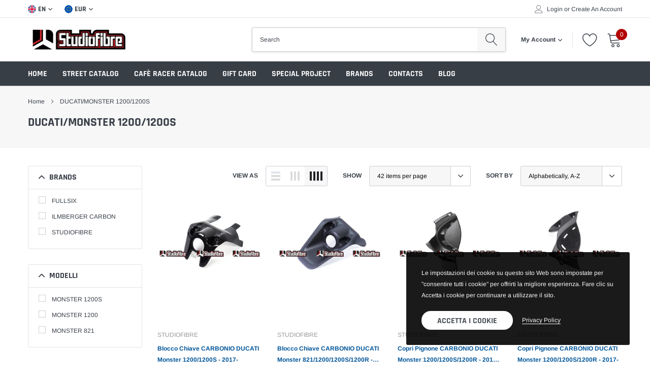

--- FILE ---
content_type: text/html; charset=utf-8
request_url: https://studiofibre.it/en/collections/ducati-monster-1200-1200s
body_size: 40404
content:
<!doctype html>
<html class="no-js" lang="en">
<head>

    <meta charset="utf-8">
    <meta http-equiv="X-UA-Compatible" content="IE=edge">
    <meta name="viewport" content="width=device-width, initial-scale=1, shrink-to-fit=no">
    <meta name="theme-color" content="">
    <link rel="canonical" href="https://studiofibre.it/en/collections/ducati-monster-1200-1200s">

  <meta name="facebook-domain-verification" content="ae2lf7afjxqkqp2dix0jnp6q3f5ydc" /><title>DUCATI/MONSTER 1200/1200S
&ndash; Studiofibre</title>

    
        <meta property="og:type" content="website">
        <meta property="og:title" content="DUCATI/MONSTER 1200/1200S">
        
    
    

    <meta property="og:url" content="https://studiofibre.it/en/collections/ducati-monster-1200-1200s">
    <meta property="og:site_name" content="Studiofibre">
    <!-- /snippets/social-meta-tags.liquid -->




<meta property="og:site_name" content="Studiofibre">
<meta property="og:url" content="https://studiofibre.it/en/collections/ducati-monster-1200-1200s">
<meta property="og:title" content="DUCATI/MONSTER 1200/1200S">
<meta property="og:type" content="product.group">
<meta property="og:description" content="Carbonio per moto da strada e da pista Carene in aviofibra o vetroresina di alta qualità montaggio veloce e fitting perfetto. ganci rapidi. finitura del carbonio come originale, Ducati Performance BMW Motorrad Aprilia Racing Honda Kawasaki Suzuki Yamaha. Parafanghi, Telai Forcelloni in Carbonio autoclave opaco o lucido">

<meta property="og:image" content="http://studiofibre.it/cdn/shop/files/studiofibre_c2ecd6bc-7775-4a4e-af83-e3e122971a97_1200x1200.jpg?v=1613733546">
<meta property="og:image:secure_url" content="https://studiofibre.it/cdn/shop/files/studiofibre_c2ecd6bc-7775-4a4e-af83-e3e122971a97_1200x1200.jpg?v=1613733546">


<meta name="twitter:card" content="summary_large_image">
<meta name="twitter:title" content="DUCATI/MONSTER 1200/1200S">
<meta name="twitter:description" content="Carbonio per moto da strada e da pista Carene in aviofibra o vetroresina di alta qualità montaggio veloce e fitting perfetto. ganci rapidi. finitura del carbonio come originale, Ducati Performance BMW Motorrad Aprilia Racing Honda Kawasaki Suzuki Yamaha. Parafanghi, Telai Forcelloni in Carbonio autoclave opaco o lucido">


    <link href="//studiofibre.it/cdn/shop/t/8/assets/vendor.min.css?v=144254312610551172951610893583" rel="stylesheet">
    <link href="//studiofibre.it/cdn/shop/t/8/assets/theme.scss.css?v=163888002072285422381765211869" rel="stylesheet"><script>
        var theme = {
            strings: {
                addToCart: "Add to cart",
                select_options: "Select options",
                soldOut: "Sold out",
                unavailable: "Unavailable",
                regularPrice: "Regular price",
                sale: "Sale",
                showMore: "Read More",
                showLess: "Read Less",
                addressError: "Error looking up that address",
                addressNoResults: "No results for that address",
                addressQueryLimit: "You have exceeded the Google API usage limit. Consider upgrading to a \u003ca href=\"https:\/\/developers.google.com\/maps\/premium\/usage-limits\"\u003ePremium Plan\u003c\/a\u003e.",
                authError: "There was a problem authenticating your Google Maps account.",
                newWindow: "Opens in a new window.",
                external: "Opens external website.",
                newWindowExternal: "Opens external website in a new window.",
                quantityMinimumMessage: "Quantity must be 1 or more",
                unitPrice: "Unit price",
                unitPriceSeparator: "per",
                remove: "Remove",
                oneCartCount: "1 item",
                otherCartCount: "[count] items",
                quantityLabel: "Quantity: [count]",
                in_stock: "In stock",
                out_of_stock: "Out of stock",
                previous: "Prev",
                next: "Next",
                added_to_cart: "is added to your shopping cart.",
                pre_order: "Pre Order"
            },

            moneyFormat: "\u003cspan class=money\u003e€{{amount_with_comma_separator}}\u003c\/span\u003e"
        }

        window.shop_currency = "EUR";
        window.money_format = "\u003cspan class=money\u003e€{{amount_with_comma_separator}}\u003c\/span\u003e";
        window.multi_lang = true;
        window.show_multiple_currencies = true;
        window.show_auto_currency = false;
        window.enable_sidebar_multiple_choice = true;
        window.router = "/en";

        document.documentElement.className = document.documentElement.className.replace('no-js', 'js');
    </script><script src="//studiofibre.it/cdn/shop/t/8/assets/jquery.min.js?v=183235607511247117321610893576"></script>
    <script>window.performance && window.performance.mark && window.performance.mark('shopify.content_for_header.start');</script><meta name="facebook-domain-verification" content="ae2lf7afjxqkqp2dix0jnp6q3f5ydc">
<meta id="shopify-digital-wallet" name="shopify-digital-wallet" content="/51937444012/digital_wallets/dialog">
<meta name="shopify-checkout-api-token" content="7dc17370c4e2712c66b46e695fe2162f">
<meta id="in-context-paypal-metadata" data-shop-id="51937444012" data-venmo-supported="false" data-environment="production" data-locale="en_US" data-paypal-v4="true" data-currency="EUR">
<link rel="alternate" type="application/atom+xml" title="Feed" href="/en/collections/ducati-monster-1200-1200s.atom" />
<link rel="alternate" hreflang="x-default" href="https://studiofibre.it/collections/ducati-monster-1200-1200s">
<link rel="alternate" hreflang="it" href="https://studiofibre.it/collections/ducati-monster-1200-1200s">
<link rel="alternate" hreflang="en" href="https://studiofibre.it/en/collections/ducati-monster-1200-1200s">
<link rel="alternate" type="application/json+oembed" href="https://studiofibre.it/en/collections/ducati-monster-1200-1200s.oembed">
<script async="async" src="/checkouts/internal/preloads.js?locale=en-IT"></script>
<script id="shopify-features" type="application/json">{"accessToken":"7dc17370c4e2712c66b46e695fe2162f","betas":["rich-media-storefront-analytics"],"domain":"studiofibre.it","predictiveSearch":true,"shopId":51937444012,"locale":"en"}</script>
<script>var Shopify = Shopify || {};
Shopify.shop = "flm-diffusion.myshopify.com";
Shopify.locale = "en";
Shopify.currency = {"active":"EUR","rate":"1.0"};
Shopify.country = "IT";
Shopify.theme = {"name":"Caros-1.0.0","id":117975318700,"schema_name":"Caros","schema_version":"1.0.0","theme_store_id":null,"role":"main"};
Shopify.theme.handle = "null";
Shopify.theme.style = {"id":null,"handle":null};
Shopify.cdnHost = "studiofibre.it/cdn";
Shopify.routes = Shopify.routes || {};
Shopify.routes.root = "/en/";</script>
<script type="module">!function(o){(o.Shopify=o.Shopify||{}).modules=!0}(window);</script>
<script>!function(o){function n(){var o=[];function n(){o.push(Array.prototype.slice.apply(arguments))}return n.q=o,n}var t=o.Shopify=o.Shopify||{};t.loadFeatures=n(),t.autoloadFeatures=n()}(window);</script>
<script id="shop-js-analytics" type="application/json">{"pageType":"collection"}</script>
<script defer="defer" async type="module" src="//studiofibre.it/cdn/shopifycloud/shop-js/modules/v2/client.init-shop-cart-sync_BT-GjEfc.en.esm.js"></script>
<script defer="defer" async type="module" src="//studiofibre.it/cdn/shopifycloud/shop-js/modules/v2/chunk.common_D58fp_Oc.esm.js"></script>
<script defer="defer" async type="module" src="//studiofibre.it/cdn/shopifycloud/shop-js/modules/v2/chunk.modal_xMitdFEc.esm.js"></script>
<script type="module">
  await import("//studiofibre.it/cdn/shopifycloud/shop-js/modules/v2/client.init-shop-cart-sync_BT-GjEfc.en.esm.js");
await import("//studiofibre.it/cdn/shopifycloud/shop-js/modules/v2/chunk.common_D58fp_Oc.esm.js");
await import("//studiofibre.it/cdn/shopifycloud/shop-js/modules/v2/chunk.modal_xMitdFEc.esm.js");

  window.Shopify.SignInWithShop?.initShopCartSync?.({"fedCMEnabled":true,"windoidEnabled":true});

</script>
<script id="__st">var __st={"a":51937444012,"offset":3600,"reqid":"e1e15bf9-ff51-4a40-8b71-303d3a6e6bdf-1769228297","pageurl":"studiofibre.it\/en\/collections\/ducati-monster-1200-1200s","u":"8a6edc31d5c7","p":"collection","rtyp":"collection","rid":260764008620};</script>
<script>window.ShopifyPaypalV4VisibilityTracking = true;</script>
<script id="captcha-bootstrap">!function(){'use strict';const t='contact',e='account',n='new_comment',o=[[t,t],['blogs',n],['comments',n],[t,'customer']],c=[[e,'customer_login'],[e,'guest_login'],[e,'recover_customer_password'],[e,'create_customer']],r=t=>t.map((([t,e])=>`form[action*='/${t}']:not([data-nocaptcha='true']) input[name='form_type'][value='${e}']`)).join(','),a=t=>()=>t?[...document.querySelectorAll(t)].map((t=>t.form)):[];function s(){const t=[...o],e=r(t);return a(e)}const i='password',u='form_key',d=['recaptcha-v3-token','g-recaptcha-response','h-captcha-response',i],f=()=>{try{return window.sessionStorage}catch{return}},m='__shopify_v',_=t=>t.elements[u];function p(t,e,n=!1){try{const o=window.sessionStorage,c=JSON.parse(o.getItem(e)),{data:r}=function(t){const{data:e,action:n}=t;return t[m]||n?{data:e,action:n}:{data:t,action:n}}(c);for(const[e,n]of Object.entries(r))t.elements[e]&&(t.elements[e].value=n);n&&o.removeItem(e)}catch(o){console.error('form repopulation failed',{error:o})}}const l='form_type',E='cptcha';function T(t){t.dataset[E]=!0}const w=window,h=w.document,L='Shopify',v='ce_forms',y='captcha';let A=!1;((t,e)=>{const n=(g='f06e6c50-85a8-45c8-87d0-21a2b65856fe',I='https://cdn.shopify.com/shopifycloud/storefront-forms-hcaptcha/ce_storefront_forms_captcha_hcaptcha.v1.5.2.iife.js',D={infoText:'Protected by hCaptcha',privacyText:'Privacy',termsText:'Terms'},(t,e,n)=>{const o=w[L][v],c=o.bindForm;if(c)return c(t,g,e,D).then(n);var r;o.q.push([[t,g,e,D],n]),r=I,A||(h.body.append(Object.assign(h.createElement('script'),{id:'captcha-provider',async:!0,src:r})),A=!0)});var g,I,D;w[L]=w[L]||{},w[L][v]=w[L][v]||{},w[L][v].q=[],w[L][y]=w[L][y]||{},w[L][y].protect=function(t,e){n(t,void 0,e),T(t)},Object.freeze(w[L][y]),function(t,e,n,w,h,L){const[v,y,A,g]=function(t,e,n){const i=e?o:[],u=t?c:[],d=[...i,...u],f=r(d),m=r(i),_=r(d.filter((([t,e])=>n.includes(e))));return[a(f),a(m),a(_),s()]}(w,h,L),I=t=>{const e=t.target;return e instanceof HTMLFormElement?e:e&&e.form},D=t=>v().includes(t);t.addEventListener('submit',(t=>{const e=I(t);if(!e)return;const n=D(e)&&!e.dataset.hcaptchaBound&&!e.dataset.recaptchaBound,o=_(e),c=g().includes(e)&&(!o||!o.value);(n||c)&&t.preventDefault(),c&&!n&&(function(t){try{if(!f())return;!function(t){const e=f();if(!e)return;const n=_(t);if(!n)return;const o=n.value;o&&e.removeItem(o)}(t);const e=Array.from(Array(32),(()=>Math.random().toString(36)[2])).join('');!function(t,e){_(t)||t.append(Object.assign(document.createElement('input'),{type:'hidden',name:u})),t.elements[u].value=e}(t,e),function(t,e){const n=f();if(!n)return;const o=[...t.querySelectorAll(`input[type='${i}']`)].map((({name:t})=>t)),c=[...d,...o],r={};for(const[a,s]of new FormData(t).entries())c.includes(a)||(r[a]=s);n.setItem(e,JSON.stringify({[m]:1,action:t.action,data:r}))}(t,e)}catch(e){console.error('failed to persist form',e)}}(e),e.submit())}));const S=(t,e)=>{t&&!t.dataset[E]&&(n(t,e.some((e=>e===t))),T(t))};for(const o of['focusin','change'])t.addEventListener(o,(t=>{const e=I(t);D(e)&&S(e,y())}));const B=e.get('form_key'),M=e.get(l),P=B&&M;t.addEventListener('DOMContentLoaded',(()=>{const t=y();if(P)for(const e of t)e.elements[l].value===M&&p(e,B);[...new Set([...A(),...v().filter((t=>'true'===t.dataset.shopifyCaptcha))])].forEach((e=>S(e,t)))}))}(h,new URLSearchParams(w.location.search),n,t,e,['guest_login'])})(!1,!0)}();</script>
<script integrity="sha256-4kQ18oKyAcykRKYeNunJcIwy7WH5gtpwJnB7kiuLZ1E=" data-source-attribution="shopify.loadfeatures" defer="defer" src="//studiofibre.it/cdn/shopifycloud/storefront/assets/storefront/load_feature-a0a9edcb.js" crossorigin="anonymous"></script>
<script data-source-attribution="shopify.dynamic_checkout.dynamic.init">var Shopify=Shopify||{};Shopify.PaymentButton=Shopify.PaymentButton||{isStorefrontPortableWallets:!0,init:function(){window.Shopify.PaymentButton.init=function(){};var t=document.createElement("script");t.src="https://studiofibre.it/cdn/shopifycloud/portable-wallets/latest/portable-wallets.en.js",t.type="module",document.head.appendChild(t)}};
</script>
<script data-source-attribution="shopify.dynamic_checkout.buyer_consent">
  function portableWalletsHideBuyerConsent(e){var t=document.getElementById("shopify-buyer-consent"),n=document.getElementById("shopify-subscription-policy-button");t&&n&&(t.classList.add("hidden"),t.setAttribute("aria-hidden","true"),n.removeEventListener("click",e))}function portableWalletsShowBuyerConsent(e){var t=document.getElementById("shopify-buyer-consent"),n=document.getElementById("shopify-subscription-policy-button");t&&n&&(t.classList.remove("hidden"),t.removeAttribute("aria-hidden"),n.addEventListener("click",e))}window.Shopify?.PaymentButton&&(window.Shopify.PaymentButton.hideBuyerConsent=portableWalletsHideBuyerConsent,window.Shopify.PaymentButton.showBuyerConsent=portableWalletsShowBuyerConsent);
</script>
<script data-source-attribution="shopify.dynamic_checkout.cart.bootstrap">document.addEventListener("DOMContentLoaded",(function(){function t(){return document.querySelector("shopify-accelerated-checkout-cart, shopify-accelerated-checkout")}if(t())Shopify.PaymentButton.init();else{new MutationObserver((function(e,n){t()&&(Shopify.PaymentButton.init(),n.disconnect())})).observe(document.body,{childList:!0,subtree:!0})}}));
</script>
<link id="shopify-accelerated-checkout-styles" rel="stylesheet" media="screen" href="https://studiofibre.it/cdn/shopifycloud/portable-wallets/latest/accelerated-checkout-backwards-compat.css" crossorigin="anonymous">
<style id="shopify-accelerated-checkout-cart">
        #shopify-buyer-consent {
  margin-top: 1em;
  display: inline-block;
  width: 100%;
}

#shopify-buyer-consent.hidden {
  display: none;
}

#shopify-subscription-policy-button {
  background: none;
  border: none;
  padding: 0;
  text-decoration: underline;
  font-size: inherit;
  cursor: pointer;
}

#shopify-subscription-policy-button::before {
  box-shadow: none;
}

      </style>

<script>window.performance && window.performance.mark && window.performance.mark('shopify.content_for_header.end');</script>

<link href="https://monorail-edge.shopifysvc.com" rel="dns-prefetch">
<script>(function(){if ("sendBeacon" in navigator && "performance" in window) {try {var session_token_from_headers = performance.getEntriesByType('navigation')[0].serverTiming.find(x => x.name == '_s').description;} catch {var session_token_from_headers = undefined;}var session_cookie_matches = document.cookie.match(/_shopify_s=([^;]*)/);var session_token_from_cookie = session_cookie_matches && session_cookie_matches.length === 2 ? session_cookie_matches[1] : "";var session_token = session_token_from_headers || session_token_from_cookie || "";function handle_abandonment_event(e) {var entries = performance.getEntries().filter(function(entry) {return /monorail-edge.shopifysvc.com/.test(entry.name);});if (!window.abandonment_tracked && entries.length === 0) {window.abandonment_tracked = true;var currentMs = Date.now();var navigation_start = performance.timing.navigationStart;var payload = {shop_id: 51937444012,url: window.location.href,navigation_start,duration: currentMs - navigation_start,session_token,page_type: "collection"};window.navigator.sendBeacon("https://monorail-edge.shopifysvc.com/v1/produce", JSON.stringify({schema_id: "online_store_buyer_site_abandonment/1.1",payload: payload,metadata: {event_created_at_ms: currentMs,event_sent_at_ms: currentMs}}));}}window.addEventListener('pagehide', handle_abandonment_event);}}());</script>
<script id="web-pixels-manager-setup">(function e(e,d,r,n,o){if(void 0===o&&(o={}),!Boolean(null===(a=null===(i=window.Shopify)||void 0===i?void 0:i.analytics)||void 0===a?void 0:a.replayQueue)){var i,a;window.Shopify=window.Shopify||{};var t=window.Shopify;t.analytics=t.analytics||{};var s=t.analytics;s.replayQueue=[],s.publish=function(e,d,r){return s.replayQueue.push([e,d,r]),!0};try{self.performance.mark("wpm:start")}catch(e){}var l=function(){var e={modern:/Edge?\/(1{2}[4-9]|1[2-9]\d|[2-9]\d{2}|\d{4,})\.\d+(\.\d+|)|Firefox\/(1{2}[4-9]|1[2-9]\d|[2-9]\d{2}|\d{4,})\.\d+(\.\d+|)|Chrom(ium|e)\/(9{2}|\d{3,})\.\d+(\.\d+|)|(Maci|X1{2}).+ Version\/(15\.\d+|(1[6-9]|[2-9]\d|\d{3,})\.\d+)([,.]\d+|)( \(\w+\)|)( Mobile\/\w+|) Safari\/|Chrome.+OPR\/(9{2}|\d{3,})\.\d+\.\d+|(CPU[ +]OS|iPhone[ +]OS|CPU[ +]iPhone|CPU IPhone OS|CPU iPad OS)[ +]+(15[._]\d+|(1[6-9]|[2-9]\d|\d{3,})[._]\d+)([._]\d+|)|Android:?[ /-](13[3-9]|1[4-9]\d|[2-9]\d{2}|\d{4,})(\.\d+|)(\.\d+|)|Android.+Firefox\/(13[5-9]|1[4-9]\d|[2-9]\d{2}|\d{4,})\.\d+(\.\d+|)|Android.+Chrom(ium|e)\/(13[3-9]|1[4-9]\d|[2-9]\d{2}|\d{4,})\.\d+(\.\d+|)|SamsungBrowser\/([2-9]\d|\d{3,})\.\d+/,legacy:/Edge?\/(1[6-9]|[2-9]\d|\d{3,})\.\d+(\.\d+|)|Firefox\/(5[4-9]|[6-9]\d|\d{3,})\.\d+(\.\d+|)|Chrom(ium|e)\/(5[1-9]|[6-9]\d|\d{3,})\.\d+(\.\d+|)([\d.]+$|.*Safari\/(?![\d.]+ Edge\/[\d.]+$))|(Maci|X1{2}).+ Version\/(10\.\d+|(1[1-9]|[2-9]\d|\d{3,})\.\d+)([,.]\d+|)( \(\w+\)|)( Mobile\/\w+|) Safari\/|Chrome.+OPR\/(3[89]|[4-9]\d|\d{3,})\.\d+\.\d+|(CPU[ +]OS|iPhone[ +]OS|CPU[ +]iPhone|CPU IPhone OS|CPU iPad OS)[ +]+(10[._]\d+|(1[1-9]|[2-9]\d|\d{3,})[._]\d+)([._]\d+|)|Android:?[ /-](13[3-9]|1[4-9]\d|[2-9]\d{2}|\d{4,})(\.\d+|)(\.\d+|)|Mobile Safari.+OPR\/([89]\d|\d{3,})\.\d+\.\d+|Android.+Firefox\/(13[5-9]|1[4-9]\d|[2-9]\d{2}|\d{4,})\.\d+(\.\d+|)|Android.+Chrom(ium|e)\/(13[3-9]|1[4-9]\d|[2-9]\d{2}|\d{4,})\.\d+(\.\d+|)|Android.+(UC? ?Browser|UCWEB|U3)[ /]?(15\.([5-9]|\d{2,})|(1[6-9]|[2-9]\d|\d{3,})\.\d+)\.\d+|SamsungBrowser\/(5\.\d+|([6-9]|\d{2,})\.\d+)|Android.+MQ{2}Browser\/(14(\.(9|\d{2,})|)|(1[5-9]|[2-9]\d|\d{3,})(\.\d+|))(\.\d+|)|K[Aa][Ii]OS\/(3\.\d+|([4-9]|\d{2,})\.\d+)(\.\d+|)/},d=e.modern,r=e.legacy,n=navigator.userAgent;return n.match(d)?"modern":n.match(r)?"legacy":"unknown"}(),u="modern"===l?"modern":"legacy",c=(null!=n?n:{modern:"",legacy:""})[u],f=function(e){return[e.baseUrl,"/wpm","/b",e.hashVersion,"modern"===e.buildTarget?"m":"l",".js"].join("")}({baseUrl:d,hashVersion:r,buildTarget:u}),m=function(e){var d=e.version,r=e.bundleTarget,n=e.surface,o=e.pageUrl,i=e.monorailEndpoint;return{emit:function(e){var a=e.status,t=e.errorMsg,s=(new Date).getTime(),l=JSON.stringify({metadata:{event_sent_at_ms:s},events:[{schema_id:"web_pixels_manager_load/3.1",payload:{version:d,bundle_target:r,page_url:o,status:a,surface:n,error_msg:t},metadata:{event_created_at_ms:s}}]});if(!i)return console&&console.warn&&console.warn("[Web Pixels Manager] No Monorail endpoint provided, skipping logging."),!1;try{return self.navigator.sendBeacon.bind(self.navigator)(i,l)}catch(e){}var u=new XMLHttpRequest;try{return u.open("POST",i,!0),u.setRequestHeader("Content-Type","text/plain"),u.send(l),!0}catch(e){return console&&console.warn&&console.warn("[Web Pixels Manager] Got an unhandled error while logging to Monorail."),!1}}}}({version:r,bundleTarget:l,surface:e.surface,pageUrl:self.location.href,monorailEndpoint:e.monorailEndpoint});try{o.browserTarget=l,function(e){var d=e.src,r=e.async,n=void 0===r||r,o=e.onload,i=e.onerror,a=e.sri,t=e.scriptDataAttributes,s=void 0===t?{}:t,l=document.createElement("script"),u=document.querySelector("head"),c=document.querySelector("body");if(l.async=n,l.src=d,a&&(l.integrity=a,l.crossOrigin="anonymous"),s)for(var f in s)if(Object.prototype.hasOwnProperty.call(s,f))try{l.dataset[f]=s[f]}catch(e){}if(o&&l.addEventListener("load",o),i&&l.addEventListener("error",i),u)u.appendChild(l);else{if(!c)throw new Error("Did not find a head or body element to append the script");c.appendChild(l)}}({src:f,async:!0,onload:function(){if(!function(){var e,d;return Boolean(null===(d=null===(e=window.Shopify)||void 0===e?void 0:e.analytics)||void 0===d?void 0:d.initialized)}()){var d=window.webPixelsManager.init(e)||void 0;if(d){var r=window.Shopify.analytics;r.replayQueue.forEach((function(e){var r=e[0],n=e[1],o=e[2];d.publishCustomEvent(r,n,o)})),r.replayQueue=[],r.publish=d.publishCustomEvent,r.visitor=d.visitor,r.initialized=!0}}},onerror:function(){return m.emit({status:"failed",errorMsg:"".concat(f," has failed to load")})},sri:function(e){var d=/^sha384-[A-Za-z0-9+/=]+$/;return"string"==typeof e&&d.test(e)}(c)?c:"",scriptDataAttributes:o}),m.emit({status:"loading"})}catch(e){m.emit({status:"failed",errorMsg:(null==e?void 0:e.message)||"Unknown error"})}}})({shopId: 51937444012,storefrontBaseUrl: "https://studiofibre.it",extensionsBaseUrl: "https://extensions.shopifycdn.com/cdn/shopifycloud/web-pixels-manager",monorailEndpoint: "https://monorail-edge.shopifysvc.com/unstable/produce_batch",surface: "storefront-renderer",enabledBetaFlags: ["2dca8a86"],webPixelsConfigList: [{"id":"382075213","configuration":"{\"pixel_id\":\"1407408545945820\",\"pixel_type\":\"facebook_pixel\",\"metaapp_system_user_token\":\"-\"}","eventPayloadVersion":"v1","runtimeContext":"OPEN","scriptVersion":"ca16bc87fe92b6042fbaa3acc2fbdaa6","type":"APP","apiClientId":2329312,"privacyPurposes":["ANALYTICS","MARKETING","SALE_OF_DATA"],"dataSharingAdjustments":{"protectedCustomerApprovalScopes":["read_customer_address","read_customer_email","read_customer_name","read_customer_personal_data","read_customer_phone"]}},{"id":"shopify-app-pixel","configuration":"{}","eventPayloadVersion":"v1","runtimeContext":"STRICT","scriptVersion":"0450","apiClientId":"shopify-pixel","type":"APP","privacyPurposes":["ANALYTICS","MARKETING"]},{"id":"shopify-custom-pixel","eventPayloadVersion":"v1","runtimeContext":"LAX","scriptVersion":"0450","apiClientId":"shopify-pixel","type":"CUSTOM","privacyPurposes":["ANALYTICS","MARKETING"]}],isMerchantRequest: false,initData: {"shop":{"name":"Studiofibre","paymentSettings":{"currencyCode":"EUR"},"myshopifyDomain":"flm-diffusion.myshopify.com","countryCode":"IT","storefrontUrl":"https:\/\/studiofibre.it\/en"},"customer":null,"cart":null,"checkout":null,"productVariants":[],"purchasingCompany":null},},"https://studiofibre.it/cdn","fcfee988w5aeb613cpc8e4bc33m6693e112",{"modern":"","legacy":""},{"shopId":"51937444012","storefrontBaseUrl":"https:\/\/studiofibre.it","extensionBaseUrl":"https:\/\/extensions.shopifycdn.com\/cdn\/shopifycloud\/web-pixels-manager","surface":"storefront-renderer","enabledBetaFlags":"[\"2dca8a86\"]","isMerchantRequest":"false","hashVersion":"fcfee988w5aeb613cpc8e4bc33m6693e112","publish":"custom","events":"[[\"page_viewed\",{}],[\"collection_viewed\",{\"collection\":{\"id\":\"260764008620\",\"title\":\"DUCATI\/MONSTER 1200\/1200S\",\"productVariants\":[{\"price\":{\"amount\":119.0,\"currencyCode\":\"EUR\"},\"product\":{\"title\":\"Blocco Chiave CARBONIO DUCATI Monster 1200\/1200S - 2017-\",\"vendor\":\"STUDIOFIBRE\",\"id\":\"6621165813932\",\"untranslatedTitle\":\"Blocco Chiave CARBONIO DUCATI Monster 1200\/1200S - 2017-\",\"url\":\"\/en\/products\/blocco-chiave-carbonio-ducati-monster-1200-1200s-2017\",\"type\":\"\"},\"id\":\"39504763289772\",\"image\":{\"src\":\"\/\/studiofibre.it\/cdn\/shop\/products\/ducati-monster-1200-2017-blocco-chiave-lucido.jpg?v=1618341753\"},\"sku\":\"MN17-CI95\",\"title\":\"LUCIDO\/SHINY\",\"untranslatedTitle\":\"LUCIDO\/SHINY\"},{\"price\":{\"amount\":105.0,\"currencyCode\":\"EUR\"},\"product\":{\"title\":\"Blocco Chiave CARBONIO DUCATI Monster 821\/1200\/1200S\/1200R - 2014-2016\",\"vendor\":\"STUDIOFIBRE\",\"id\":\"6621123051692\",\"untranslatedTitle\":\"Blocco Chiave CARBONIO DUCATI Monster 821\/1200\/1200S\/1200R - 2014-2016\",\"url\":\"\/en\/products\/blocco-chiave-carbonio-ducati-monster-821-1200-1200s\",\"type\":\"\"},\"id\":\"39504629465260\",\"image\":{\"src\":\"\/\/studiofibre.it\/cdn\/shop\/products\/monster-1200-blocco-chiave.jpg?v=1620889649\"},\"sku\":\"MN14-CI95\",\"title\":\"LUCIDO\/SHINY\",\"untranslatedTitle\":\"LUCIDO\/SHINY\"},{\"price\":{\"amount\":109.0,\"currencyCode\":\"EUR\"},\"product\":{\"title\":\"Copri Pignone CARBONIO DUCATI Monster 1200\/1200S\/1200R - 2014-2016\",\"vendor\":\"STUDIOFIBRE\",\"id\":\"6621116596396\",\"untranslatedTitle\":\"Copri Pignone CARBONIO DUCATI Monster 1200\/1200S\/1200R - 2014-2016\",\"url\":\"\/en\/products\/copri-pignone-carbonio-ducati-monster-1200-1200s-1200r-2014-2016\",\"type\":\"\"},\"id\":\"39504620421292\",\"image\":{\"src\":\"\/\/studiofibre.it\/cdn\/shop\/products\/monster-1200-pignone.jpg?v=1620886869\"},\"sku\":\"MN14-CF71\",\"title\":\"LUCIDO\/SHINY\",\"untranslatedTitle\":\"LUCIDO\/SHINY\"},{\"price\":{\"amount\":119.0,\"currencyCode\":\"EUR\"},\"product\":{\"title\":\"Copri Pignone CARBONIO DUCATI Monster 1200\/1200S\/1200R - 2017-\",\"vendor\":\"STUDIOFIBRE\",\"id\":\"6621166010540\",\"untranslatedTitle\":\"Copri Pignone CARBONIO DUCATI Monster 1200\/1200S\/1200R - 2017-\",\"url\":\"\/en\/products\/copri-pignone-carbonio-ducati-monster-1200-1200s-1200r-2017\",\"type\":\"\"},\"id\":\"39504763486380\",\"image\":{\"src\":\"\/\/studiofibre.it\/cdn\/shop\/products\/ducati-monster-1200-2017-pignone2_1.jpg?v=1618341759\"},\"sku\":\"MN17-C71\",\"title\":\"LUCIDO\/SHINY\",\"untranslatedTitle\":\"LUCIDO\/SHINY\"},{\"price\":{\"amount\":110.0,\"currencyCode\":\"EUR\"},\"product\":{\"title\":\"Copri Pignone CARBONIO DUCATI Monster 821 - 2018-2020\",\"vendor\":\"STUDIOFIBRE\",\"id\":\"6621172269228\",\"untranslatedTitle\":\"Copri Pignone CARBONIO DUCATI Monster 821 - 2018-2020\",\"url\":\"\/en\/products\/copri-pignone-carbonio-10042\",\"type\":\"\"},\"id\":\"39504773251244\",\"image\":{\"src\":\"\/\/studiofibre.it\/cdn\/shop\/products\/ducati-monster-1200-2017-pignone2_1_1.jpg?v=1618341999\"},\"sku\":\"MN18-C71\",\"title\":\"LUCIDO\/SHINY\",\"untranslatedTitle\":\"LUCIDO\/SHINY\"},{\"price\":{\"amount\":120.0,\"currencyCode\":\"EUR\"},\"product\":{\"title\":\"Copri Pompa Acqua CARBONIO DUCATI Monster 1200\/1200S - 2017-\",\"vendor\":\"STUDIOFIBRE\",\"id\":\"6621166403756\",\"untranslatedTitle\":\"Copri Pompa Acqua CARBONIO DUCATI Monster 1200\/1200S - 2017-\",\"url\":\"\/en\/products\/copri-pompa-acqua-carbonio-ducati-monster-1200-1200s\",\"type\":\"\"},\"id\":\"39504764174508\",\"image\":{\"src\":\"\/\/studiofibre.it\/cdn\/shop\/products\/ducati-monster-1200-pompa_1_1.jpg?v=1618341772\"},\"sku\":\"MN17-C99\",\"title\":\"LUCIDO\/SHINY\",\"untranslatedTitle\":\"LUCIDO\/SHINY\"},{\"price\":{\"amount\":120.0,\"currencyCode\":\"EUR\"},\"product\":{\"title\":\"Copri Pompa Acqua CARBONIO DUCATI Monster 821\/1200\/1200S - 2014-2016\",\"vendor\":\"STUDIOFIBRE\",\"id\":\"6621131767980\",\"untranslatedTitle\":\"Copri Pompa Acqua CARBONIO DUCATI Monster 821\/1200\/1200S - 2014-2016\",\"url\":\"\/en\/products\/copri-pompa-acqua-carbonio-ducati-monster-821-1200-1200s-2014-2016\",\"type\":\"\"},\"id\":\"39504647487660\",\"image\":{\"src\":\"\/\/studiofibre.it\/cdn\/shop\/products\/ducati-monster-1200-pompa_1.jpg?v=1618340450\"},\"sku\":\"MN14-C99\",\"title\":\"LUCIDO\/SHINY\",\"untranslatedTitle\":\"LUCIDO\/SHINY\"},{\"price\":{\"amount\":400.0,\"currencyCode\":\"EUR\"},\"product\":{\"title\":\"Cover Motore Set CARBONIO DUCATI Monster 821\/1200\/1200S\/1200R\",\"vendor\":\"STUDIOFIBRE\",\"id\":\"6621122724012\",\"untranslatedTitle\":\"Cover Motore Set CARBONIO DUCATI Monster 821\/1200\/1200S\/1200R\",\"url\":\"\/en\/products\/cover-motore-set-carbonio-ducati-monster-821-1200-1200s-1200r\",\"type\":\"\"},\"id\":\"39504628940972\",\"image\":{\"src\":\"\/\/studiofibre.it\/cdn\/shop\/products\/ducati-monster-1200-puntale-4.jpg?v=1618340103\"},\"sku\":\"MN14-CF36\",\"title\":\"LUCIDO\/SHINY\",\"untranslatedTitle\":\"LUCIDO\/SHINY\"},{\"price\":{\"amount\":153.0,\"currencyCode\":\"EUR\"},\"product\":{\"title\":\"Cover Protezione Collettore CARBONIO DUCATI Monster 821\/1200\/1200S\/1200R\",\"vendor\":\"STUDIOFIBRE\",\"id\":\"6621116956844\",\"untranslatedTitle\":\"Cover Protezione Collettore CARBONIO DUCATI Monster 821\/1200\/1200S\/1200R\",\"url\":\"\/en\/products\/cover-protezione-collettore-carbonio-ducati-monster-821-1200-1200s-1200r-1\",\"type\":\"\"},\"id\":\"39504620847276\",\"image\":{\"src\":\"\/\/studiofibre.it\/cdn\/shop\/products\/ducati-monster-1200-cover-scarico-completo.jpg?v=1618340015\"},\"sku\":\"MN14-CF61\",\"title\":\"LUCIDO\/SHINY\",\"untranslatedTitle\":\"LUCIDO\/SHINY\"},{\"price\":{\"amount\":129.0,\"currencyCode\":\"EUR\"},\"product\":{\"title\":\"Cover Protezione Collettore CARBONIO DUCATI Monster 821\/1200\/1200S\/1200R\",\"vendor\":\"STUDIOFIBRE\",\"id\":\"6621117612204\",\"untranslatedTitle\":\"Cover Protezione Collettore CARBONIO DUCATI Monster 821\/1200\/1200S\/1200R\",\"url\":\"\/en\/products\/cover-protezione-collettore-carbonio-ducati-monster-821-1200-1200s-1200r\",\"type\":\"\"},\"id\":\"39504623042732\",\"image\":{\"src\":\"\/\/studiofibre.it\/cdn\/shop\/products\/ducati-monster-1200-cover-scarico-2_1.jpg?v=1618340034\"},\"sku\":\"MN14-CF61C\",\"title\":\"LUCIDO\/SHINY\",\"untranslatedTitle\":\"LUCIDO\/SHINY\"},{\"price\":{\"amount\":289.0,\"currencyCode\":\"EUR\"},\"product\":{\"title\":\"Cover Sella Posteriore CARBONIO DUCATI Monster 821\/1200\/1200S - 2017-\",\"vendor\":\"STUDIOFIBRE\",\"id\":\"6621166239916\",\"untranslatedTitle\":\"Cover Sella Posteriore CARBONIO DUCATI Monster 821\/1200\/1200S - 2017-\",\"url\":\"\/en\/products\/cover-sella-posteriore-carbonio-ducati-monster-1200-1200s-2017-lucido\",\"type\":\"\"},\"id\":\"39504763977900\",\"image\":{\"src\":\"\/\/studiofibre.it\/cdn\/shop\/products\/ducati-monster-1200-2017-cover-sella.jpg?v=1618341767\"},\"sku\":\"MN17-C57\",\"title\":\"LUCIDO\/SHINY\",\"untranslatedTitle\":\"LUCIDO\/SHINY\"},{\"price\":{\"amount\":260.0,\"currencyCode\":\"EUR\"},\"product\":{\"title\":\"Cover Sella Posteriore CARBONIO DUCATI Monster 821\/1200\/1200S\/1200R - 2014-2016\",\"vendor\":\"STUDIOFIBRE\",\"id\":\"6621120725164\",\"untranslatedTitle\":\"Cover Sella Posteriore CARBONIO DUCATI Monster 821\/1200\/1200S\/1200R - 2014-2016\",\"url\":\"\/en\/products\/cover-sella-posteriore-carbonio-ducati-monster-821-1200-1200s-1200r-2014-2016\",\"type\":\"\"},\"id\":\"39504626909356\",\"image\":{\"src\":\"\/\/studiofibre.it\/cdn\/shop\/products\/ducati-monster-1200-cover-sella_1.jpg?v=1618340073\"},\"sku\":\"MN14-CI57\",\"title\":\"LUCIDO\/SHINY\",\"untranslatedTitle\":\"LUCIDO\/SHINY\"},{\"price\":{\"amount\":130.0,\"currencyCode\":\"EUR\"},\"product\":{\"title\":\"Cover Sinistra CARBONIO DUCATI Monster 821\/1200\/1200S\/1200R\",\"vendor\":\"STUDIOFIBRE\",\"id\":\"6687476514988\",\"untranslatedTitle\":\"Cover Sinistra CARBONIO DUCATI Monster 821\/1200\/1200S\/1200R\",\"url\":\"\/en\/products\/cover-sinistra-destra-carbonio-ducati-monster-821-1200-1200s-1200r\",\"type\":\"\"},\"id\":\"39715348611244\",\"image\":{\"src\":\"\/\/studiofibre.it\/cdn\/shop\/products\/monster-1200-cover-telaio-sinistro.jpg?v=1620885914\"},\"sku\":\"MN14-CI32\",\"title\":\"LUCIDO\/SHINY\",\"untranslatedTitle\":\"LUCIDO\/SHINY\"},{\"price\":{\"amount\":170.0,\"currencyCode\":\"EUR\"},\"product\":{\"title\":\"Cover Telaio Destra CARBONIO DUCATI Monster 821\/1200\/1200S\/1200R\",\"vendor\":\"STUDIOFIBRE\",\"id\":\"6687473139884\",\"untranslatedTitle\":\"Cover Telaio Destra CARBONIO DUCATI Monster 821\/1200\/1200S\/1200R\",\"url\":\"\/en\/products\/cover-telaio-carbonio-ducati-monster-821-1200-1200s-1200r\",\"type\":\"\"},\"id\":\"39715333341356\",\"image\":{\"src\":\"\/\/studiofibre.it\/cdn\/shop\/products\/monster-1200-cover-motore.jpg?v=1620885719\"},\"sku\":\"MN14-CI33\",\"title\":\"LUCIDO\/SHINY\",\"untranslatedTitle\":\"LUCIDO\/SHINY\"},{\"price\":{\"amount\":333.0,\"currencyCode\":\"EUR\"},\"product\":{\"title\":\"Cupolino CARBONIO DUCATI Monster 1200\/1200S - 2017-\",\"vendor\":\"ILMBERGER CARBON\",\"id\":\"6621166862508\",\"untranslatedTitle\":\"Cupolino CARBONIO DUCATI Monster 1200\/1200S - 2017-\",\"url\":\"\/en\/products\/cupolino-carbonio-ducati-monster-1200-1200s-2017\",\"type\":\"\"},\"id\":\"39504766468268\",\"image\":{\"src\":\"\/\/studiofibre.it\/cdn\/shop\/products\/Ducati_Monster_1200S_2017_ilmberger_carbon_VEO_102_DM17M_K_6.jpg?v=1620890871\"},\"sku\":\"VEO.102.DM17G.K\",\"title\":\"LUCIDO\/SHINY\",\"untranslatedTitle\":\"LUCIDO\/SHINY\"},{\"price\":{\"amount\":302.0,\"currencyCode\":\"EUR\"},\"product\":{\"title\":\"Cupolino CARBONIO DUCATI Monster 821\/1200\/1200S - 2014-2016\",\"vendor\":\"FULLSIX\",\"id\":\"6621120004268\",\"untranslatedTitle\":\"Cupolino CARBONIO DUCATI Monster 821\/1200\/1200S - 2014-2016\",\"url\":\"\/en\/products\/cupolino-carbonio-ducati-monster-821-1200-1200s\",\"type\":\"\"},\"id\":\"39504626090156\",\"image\":{\"src\":\"\/\/studiofibre.it\/cdn\/shop\/products\/21527-large-fullsixcarbon-cupolino-ducati-monster.jpg?v=1620884939\"},\"sku\":\"MD-MN14-C51\",\"title\":\"LUCIDO\/SHINY\",\"untranslatedTitle\":\"LUCIDO\/SHINY\"},{\"price\":{\"amount\":280.0,\"currencyCode\":\"EUR\"},\"product\":{\"title\":\"Kit Copri Cinghie CARBONIO DUCATI Monster 821\/1200\/1200S\",\"vendor\":\"STUDIOFIBRE\",\"id\":\"6621122887852\",\"untranslatedTitle\":\"Kit Copri Cinghie CARBONIO DUCATI Monster 821\/1200\/1200S\",\"url\":\"\/en\/products\/kit-copri-cinghie-carbonio-ducati-monster-821-1200-1200s\",\"type\":\"\"},\"id\":\"39504629235884\",\"image\":{\"src\":\"\/\/studiofibre.it\/cdn\/shop\/products\/ducati-monster-1200-cinghie_2.jpg?v=1618340110\"},\"sku\":\"MN14-CF78\",\"title\":\"LUCIDO\/SHINY\",\"untranslatedTitle\":\"LUCIDO\/SHINY\"},{\"price\":{\"amount\":125.0,\"currencyCode\":\"EUR\"},\"product\":{\"title\":\"Paracatena CARBONIO DUCATI Monster 1200\/1200S\/1200R - 2014-2016\",\"vendor\":\"STUDIOFIBRE\",\"id\":\"6621116334252\",\"untranslatedTitle\":\"Paracatena CARBONIO DUCATI Monster 1200\/1200S\/1200R - 2014-2016\",\"url\":\"\/en\/products\/paracatena-carbonio-ducati-monster-1200-1200s-1200r-2014-2016\",\"type\":\"\"},\"id\":\"39504620322988\",\"image\":{\"src\":\"\/\/studiofibre.it\/cdn\/shop\/products\/ducati-monster-1200-paracatena.jpg?v=1618339996\"},\"sku\":\"MN14-CF19\",\"title\":\"LUCIDO\/SHINY\",\"untranslatedTitle\":\"LUCIDO\/SHINY\"},{\"price\":{\"amount\":119.0,\"currencyCode\":\"EUR\"},\"product\":{\"title\":\"Paracatena CARBONIO DUCATI Monster 1200\/1200S\/1200R - 2017-\",\"vendor\":\"STUDIOFIBRE\",\"id\":\"6687516033196\",\"untranslatedTitle\":\"Paracatena CARBONIO DUCATI Monster 1200\/1200S\/1200R - 2017-\",\"url\":\"\/en\/products\/paracatena-carbonio-ducati-monster-1200-1200s-1200r-2017\",\"type\":\"\"},\"id\":\"39715448291500\",\"image\":{\"src\":\"\/\/studiofibre.it\/cdn\/shop\/products\/ducati-supersport-carbonio-catena.jpg?v=1620888456\"},\"sku\":\"MN17-CF19\",\"title\":\"LUCIDO\/SHINY\",\"untranslatedTitle\":\"LUCIDO\/SHINY\"},{\"price\":{\"amount\":199.0,\"currencyCode\":\"EUR\"},\"product\":{\"title\":\"Parafango Anteriore CARBONIO DUCATI Monster 821\/1200\/1200S\/1200R\",\"vendor\":\"STUDIOFIBRE\",\"id\":\"6621115908268\",\"untranslatedTitle\":\"Parafango Anteriore CARBONIO DUCATI Monster 821\/1200\/1200S\/1200R\",\"url\":\"\/en\/products\/parafango-anteriore-carbonio-ducati-monster-821-1200-1200s-1200r\",\"type\":\"\"},\"id\":\"39504620093612\",\"image\":{\"src\":\"\/\/studiofibre.it\/cdn\/shop\/products\/ducati-monster-1200-parafango-anteriore-2.jpg?v=1618339980\"},\"sku\":\"MN14-CF01\",\"title\":\"LUCIDO\/SHINY\",\"untranslatedTitle\":\"LUCIDO\/SHINY\"},{\"price\":{\"amount\":159.0,\"currencyCode\":\"EUR\"},\"product\":{\"title\":\"Parafango Posteriore CARBONIO DUCATI Monster 1200\/1200S - 2014-2016\",\"vendor\":\"STUDIOFIBRE\",\"id\":\"6621131571372\",\"untranslatedTitle\":\"Parafango Posteriore CARBONIO DUCATI Monster 1200\/1200S - 2014-2016\",\"url\":\"\/en\/products\/parafango-posteriore-carbonio-ducati-monster-1200-1200s-2014-2016\",\"type\":\"\"},\"id\":\"39504647291052\",\"image\":{\"src\":\"\/\/studiofibre.it\/cdn\/shop\/products\/monster-1200-parafango-posteriore.jpg?v=1620886582\"},\"sku\":\"MN14-CI12\",\"title\":\"LUCIDO\/SHINY\",\"untranslatedTitle\":\"LUCIDO\/SHINY\"},{\"price\":{\"amount\":159.0,\"currencyCode\":\"EUR\"},\"product\":{\"title\":\"Parafango Posteriore CARBONIO DUCATI Monster 1200\/1200S - 2017\",\"vendor\":\"STUDIOFIBRE\",\"id\":\"6621116039340\",\"untranslatedTitle\":\"Parafango Posteriore CARBONIO DUCATI Monster 1200\/1200S - 2017\",\"url\":\"\/en\/products\/parafango-posteriore-carbonio-ducati-monster-1200-1200s-2017\",\"type\":\"\"},\"id\":\"39504620191916\",\"image\":{\"src\":\"\/\/studiofibre.it\/cdn\/shop\/products\/ducati-supersport-carbonio-parafango-s-2.jpg?v=1620889191\"},\"sku\":\"MN14-CF11\",\"title\":\"LUCIDO\/SHINY\",\"untranslatedTitle\":\"LUCIDO\/SHINY\"},{\"price\":{\"amount\":300.0,\"currencyCode\":\"EUR\"},\"product\":{\"title\":\"Paraspruzzi CARBONIO DUCATI Monster 1200\/1200S - 2014-2016\",\"vendor\":\"STUDIOFIBRE\",\"id\":\"6621117284524\",\"untranslatedTitle\":\"Paraspruzzi CARBONIO DUCATI Monster 1200\/1200S - 2014-2016\",\"url\":\"\/en\/products\/paraspruzzi-carbonio-ducati-monster-1200-1200s\",\"type\":\"\"},\"id\":\"39504622157996\",\"image\":{\"src\":\"\/\/studiofibre.it\/cdn\/shop\/products\/ducati-monster-1200-portatarga-carbonio4_1.jpg?v=1618340025\"},\"sku\":\"MN14-CF15\",\"title\":\"LUCIDO\/SHINY\",\"untranslatedTitle\":\"LUCIDO\/SHINY\"},{\"price\":{\"amount\":285.0,\"currencyCode\":\"EUR\"},\"product\":{\"title\":\"Portatarga CARBONIO DUCATI Monster 1200\/1200S - 2014-2016\",\"vendor\":\"ILMBERGER CARBON\",\"id\":\"6687488344236\",\"untranslatedTitle\":\"Portatarga CARBONIO DUCATI Monster 1200\/1200S - 2014-2016\",\"url\":\"\/en\/products\/portatarga-carbonio-ducati-monster-1200-1200s-2014-2016\",\"type\":\"\"},\"id\":\"39715395633324\",\"image\":{\"src\":\"\/\/studiofibre.it\/cdn\/shop\/products\/Ducati_Monster_1200_2014_carbon_NHO_114_D12MM_K_1.jpg?v=1620886710\"},\"sku\":\"NHO.014.D12MG.K\",\"title\":\"LUCIDO\/SHINY\",\"untranslatedTitle\":\"LUCIDO\/SHINY\"},{\"price\":{\"amount\":285.0,\"currencyCode\":\"EUR\"},\"product\":{\"title\":\"Portatarga CARBONIO DUCATI Monster 1200\/1200S - 2017-\",\"vendor\":\"ILMBERGER CARBON\",\"id\":\"6687525568684\",\"untranslatedTitle\":\"Portatarga CARBONIO DUCATI Monster 1200\/1200S - 2017-\",\"url\":\"\/en\/products\/portatarga-carbonio-ducati-monster-1200-1200s-2017\",\"type\":\"\"},\"id\":\"39715519856812\",\"image\":{\"src\":\"\/\/studiofibre.it\/cdn\/shop\/products\/Ducati_Supersport_939_carbon_ilmberger_NHO_119_DSS7M_K_2.jpg?v=1620888927\"},\"sku\":\"NHO.019.DSS7G.K\",\"title\":\"LUCIDO\/SHINY\",\"untranslatedTitle\":\"LUCIDO\/SHINY\"},{\"price\":{\"amount\":157.0,\"currencyCode\":\"EUR\"},\"product\":{\"title\":\"Protezione Forcellone CARBONIO DUCATI Monster 1200\/1200S - 2017-\",\"vendor\":\"FULLSIX\",\"id\":\"6621123215532\",\"untranslatedTitle\":\"Protezione Forcellone CARBONIO DUCATI Monster 1200\/1200S - 2017-\",\"url\":\"\/en\/products\/protezione-forcellone-carbonio-ducati-monster-1200-1200s-2017\",\"type\":\"\"},\"id\":\"39504629661868\",\"image\":{\"src\":\"\/\/studiofibre.it\/cdn\/shop\/products\/1334-large-fullsixcarbon-protezione-forcellone-ducati.jpg?v=1620885218\"},\"sku\":\"MD-SS17-C17\",\"title\":\"LUCIDO\/SHINY\",\"untranslatedTitle\":\"LUCIDO\/SHINY\"},{\"price\":{\"amount\":285.0,\"currencyCode\":\"EUR\"},\"product\":{\"title\":\"Protezione Forcellone CARBONIO DUCATI Monster 1200\/1200S - 2017-\",\"vendor\":\"ILMBERGER CARBON\",\"id\":\"6687532744876\",\"untranslatedTitle\":\"Protezione Forcellone CARBONIO DUCATI Monster 1200\/1200S - 2017-\",\"url\":\"\/en\/products\/copia-del-portatarga-carbonio-ducati-monster-1200-1200s-2017\",\"type\":\"\"},\"id\":\"39715543122092\",\"image\":{\"src\":\"\/\/studiofibre.it\/cdn\/shop\/products\/Ducati_Supersport_939_carbon_ilmberger_SSO_113_DSS7M_K_5.jpg?v=1620889310\"},\"sku\":\"SSO.013.DSS7G.K\",\"title\":\"LUCIDO\/SHINY\",\"untranslatedTitle\":\"LUCIDO\/SHINY\"},{\"price\":{\"amount\":227.0,\"currencyCode\":\"EUR\"},\"product\":{\"title\":\"Protezione Motore Alternatore CARBONIO DUCATI Monster 1200\/1200S - 2017-\",\"vendor\":\"ILMBERGER CARBON\",\"id\":\"6687520751788\",\"untranslatedTitle\":\"Protezione Motore Alternatore CARBONIO DUCATI Monster 1200\/1200S - 2017-\",\"url\":\"\/en\/products\/protezione-motore-carbonio-ducati-monster-1200-1200s-2018\",\"type\":\"\"},\"id\":\"39715480436908\",\"image\":{\"src\":\"\/\/studiofibre.it\/cdn\/shop\/products\/Ducati_Monster_1200S_2017_carbon_ilmberger_RMD_106_DM17M_K_2_2.jpg?v=1620888696\"},\"sku\":\"RMD.006.DM17G.K\",\"title\":\"LUCIDO\/SHINY\",\"untranslatedTitle\":\"LUCIDO\/SHINY\"},{\"price\":{\"amount\":189.0,\"currencyCode\":\"EUR\"},\"product\":{\"title\":\"Protezione Motore Frizione CARBONIO DUCATI Monster 1200\/1200S - 2017-\",\"vendor\":\"ILMBERGER CARBON\",\"id\":\"6687518687404\",\"untranslatedTitle\":\"Protezione Motore Frizione CARBONIO DUCATI Monster 1200\/1200S - 2017-\",\"url\":\"\/en\/products\/protezione-motore-carbonio-ducati-monster-1200-1200s-2017\",\"type\":\"\"},\"id\":\"39715468902572\",\"image\":{\"src\":\"\/\/studiofibre.it\/cdn\/shop\/products\/Ducati_Monster_1200S_2017_carbon_ilmberger_LMD_107_DM17M_K_3.jpg?v=1620888600\"},\"sku\":\"LMD.007.DM17G.K\",\"title\":\"LUCIDO\/SHINY\",\"untranslatedTitle\":\"LUCIDO\/SHINY\"},{\"price\":{\"amount\":150.0,\"currencyCode\":\"EUR\"},\"product\":{\"title\":\"Protezione Radiatore Cover CARBONIO DUCATI Monster 821\/1200\/1200S\",\"vendor\":\"STUDIOFIBRE\",\"id\":\"6621131473068\",\"untranslatedTitle\":\"Protezione Radiatore Cover CARBONIO DUCATI Monster 821\/1200\/1200S\",\"url\":\"\/en\/products\/protezione-radiatore-carbonio-5453\",\"type\":\"\"},\"id\":\"39504647028908\",\"image\":{\"src\":\"\/\/studiofibre.it\/cdn\/shop\/products\/ducati-monster-1200-radiatore-3_2.jpg?v=1618340435\"},\"sku\":\"MN14-CF41C\",\"title\":\"LUCIDO\/SHINY\",\"untranslatedTitle\":\"LUCIDO\/SHINY\"},{\"price\":{\"amount\":119.0,\"currencyCode\":\"EUR\"},\"product\":{\"title\":\"Protezione Scarico CARBONIO DUCATI Monster 1200\/1200S - 2017-\",\"vendor\":\"STUDIOFIBRE\",\"id\":\"6621165486252\",\"untranslatedTitle\":\"Protezione Scarico CARBONIO DUCATI Monster 1200\/1200S - 2017-\",\"url\":\"\/en\/products\/protezione-scarico-carbonio-ducati-monster-1200-1200s-2017\",\"type\":\"\"},\"id\":\"39504762929324\",\"image\":{\"src\":\"\/\/studiofibre.it\/cdn\/shop\/products\/ducati-monster-1200-protezione-scarico-lucido.jpg?v=1618341736\"},\"sku\":\"MN14-CI64\",\"title\":\"LUCIDO\/SHINY\",\"untranslatedTitle\":\"LUCIDO\/SHINY\"},{\"price\":{\"amount\":245.0,\"currencyCode\":\"EUR\"},\"product\":{\"title\":\"Protezioni Radiatore Set CARBONIO DUCATI Monster 821\/1200\/1200S\/1200R\",\"vendor\":\"STUDIOFIBRE\",\"id\":\"6621121937580\",\"untranslatedTitle\":\"Protezioni Radiatore Set CARBONIO DUCATI Monster 821\/1200\/1200S\/1200R\",\"url\":\"\/en\/products\/protezioni-radiatore-set-carbonio-ducati-monster-821-1200-1200s-1200r\",\"type\":\"\"},\"id\":\"39504628285612\",\"image\":{\"src\":\"\/\/studiofibre.it\/cdn\/shop\/products\/ducati-monster-1200-fianchetti_1.jpg?v=1618340089\"},\"sku\":\"MN14-CF34\",\"title\":\"LUCIDO\/SHINY\",\"untranslatedTitle\":\"LUCIDO\/SHINY\"},{\"price\":{\"amount\":240.0,\"currencyCode\":\"EUR\"},\"product\":{\"title\":\"Protezioni Telaio Set CARBONIO DUCATI Monster 821\/1200\/1200S - 2014-2016\",\"vendor\":\"STUDIOFIBRE\",\"id\":\"6621119447212\",\"untranslatedTitle\":\"Protezioni Telaio Set CARBONIO DUCATI Monster 821\/1200\/1200S - 2014-2016\",\"url\":\"\/en\/products\/protezioni-telaio-carbonio-ducati-monster-821-1200-lucido\",\"type\":\"\"},\"id\":\"39504625139884\",\"image\":{\"src\":\"\/\/studiofibre.it\/cdn\/shop\/products\/ducati-monster-1200-telaio.jpg?v=1618340055\"},\"sku\":\"MN14-CF80\",\"title\":\"LUCIDO\/SHINY\",\"untranslatedTitle\":\"LUCIDO\/SHINY\"},{\"price\":{\"amount\":320.0,\"currencyCode\":\"EUR\"},\"product\":{\"title\":\"Puntale CARBONIO DUCATI Monster 1200\/1200S\/1200R\",\"vendor\":\"STUDIOFIBRE\",\"id\":\"6621118300332\",\"untranslatedTitle\":\"Puntale CARBONIO DUCATI Monster 1200\/1200S\/1200R\",\"url\":\"\/en\/products\/puntale-carbonio-ducati-monster-1200-1200s-1200r\",\"type\":\"\"},\"id\":\"39504623730860\",\"image\":{\"src\":\"\/\/studiofibre.it\/cdn\/shop\/products\/ducati-monster-1200-radiatore_1.jpg?v=1618340049\"},\"sku\":\"MN14-CF41\",\"title\":\"LUCIDO\/SHINY\",\"untranslatedTitle\":\"LUCIDO\/SHINY\"},{\"price\":{\"amount\":249.0,\"currencyCode\":\"EUR\"},\"product\":{\"title\":\"Sottocoda CARBONIO DUCATI Monster 1200\/1200S - 2014-2016\",\"vendor\":\"STUDIOFIBRE\",\"id\":\"6621121347756\",\"untranslatedTitle\":\"Sottocoda CARBONIO DUCATI Monster 1200\/1200S - 2014-2016\",\"url\":\"\/en\/products\/sottocoda-carbonio-ducati-monster-1200-1200s-2014-2016\",\"type\":\"\"},\"id\":\"39504627695788\",\"image\":{\"src\":\"\/\/studiofibre.it\/cdn\/shop\/products\/ducati-monster-1200-sottocoda.jpg?v=1618340080\"},\"sku\":\"MN14-CF59\",\"title\":\"LUCIDO\/SHINY\",\"untranslatedTitle\":\"LUCIDO\/SHINY\"},{\"price\":{\"amount\":149.0,\"currencyCode\":\"EUR\"},\"product\":{\"title\":\"Sottocoda CARBONIO DUCATI Monster 1200\/1200S - 2017-\",\"vendor\":\"STUDIOFIBRE\",\"id\":\"6621166731436\",\"untranslatedTitle\":\"Sottocoda CARBONIO DUCATI Monster 1200\/1200S - 2017-\",\"url\":\"\/en\/products\/sottocoda-carbonio-ducati-monster-1200-1200s-2017\",\"type\":\"\"},\"id\":\"39504766337196\",\"image\":{\"src\":\"\/\/studiofibre.it\/cdn\/shop\/products\/ducati-monster-1200-2017sottocoda-2.jpg?v=1618341787\"},\"sku\":\"MN17-C59\",\"title\":\"LUCIDO\/SHINY\",\"untranslatedTitle\":\"LUCIDO\/SHINY\"}]}}]]"});</script><script>
  window.ShopifyAnalytics = window.ShopifyAnalytics || {};
  window.ShopifyAnalytics.meta = window.ShopifyAnalytics.meta || {};
  window.ShopifyAnalytics.meta.currency = 'EUR';
  var meta = {"products":[{"id":6621165813932,"gid":"gid:\/\/shopify\/Product\/6621165813932","vendor":"STUDIOFIBRE","type":"","handle":"blocco-chiave-carbonio-ducati-monster-1200-1200s-2017","variants":[{"id":39504763289772,"price":11900,"name":"Blocco Chiave CARBONIO DUCATI Monster 1200\/1200S - 2017- - LUCIDO\/SHINY","public_title":"LUCIDO\/SHINY","sku":"MN17-CI95"},{"id":39715434463404,"price":11900,"name":"Blocco Chiave CARBONIO DUCATI Monster 1200\/1200S - 2017- - OPACO\/MATT","public_title":"OPACO\/MATT","sku":"MN17-MI95"}],"remote":false},{"id":6621123051692,"gid":"gid:\/\/shopify\/Product\/6621123051692","vendor":"STUDIOFIBRE","type":"","handle":"blocco-chiave-carbonio-ducati-monster-821-1200-1200s","variants":[{"id":39504629465260,"price":10500,"name":"Blocco Chiave CARBONIO DUCATI Monster 821\/1200\/1200S\/1200R - 2014-2016 - LUCIDO\/SHINY","public_title":"LUCIDO\/SHINY","sku":"MN14-CI95"},{"id":39715436069036,"price":10500,"name":"Blocco Chiave CARBONIO DUCATI Monster 821\/1200\/1200S\/1200R - 2014-2016 - OPACO\/MATT","public_title":"OPACO\/MATT","sku":"MN14-MI95"}],"remote":false},{"id":6621116596396,"gid":"gid:\/\/shopify\/Product\/6621116596396","vendor":"STUDIOFIBRE","type":"","handle":"copri-pignone-carbonio-ducati-monster-1200-1200s-1200r-2014-2016","variants":[{"id":39504620421292,"price":10900,"name":"Copri Pignone CARBONIO DUCATI Monster 1200\/1200S\/1200R - 2014-2016 - LUCIDO\/SHINY","public_title":"LUCIDO\/SHINY","sku":"MN14-CF71"},{"id":39715411787948,"price":10900,"name":"Copri Pignone CARBONIO DUCATI Monster 1200\/1200S\/1200R - 2014-2016 - OPACO\/MATT","public_title":"OPACO\/MATT","sku":"MN14-MF71"}],"remote":false},{"id":6621166010540,"gid":"gid:\/\/shopify\/Product\/6621166010540","vendor":"STUDIOFIBRE","type":"","handle":"copri-pignone-carbonio-ducati-monster-1200-1200s-1200r-2017","variants":[{"id":39504763486380,"price":11900,"name":"Copri Pignone CARBONIO DUCATI Monster 1200\/1200S\/1200R - 2017- - LUCIDO\/SHINY","public_title":"LUCIDO\/SHINY","sku":"MN17-C71"},{"id":39715506421932,"price":11900,"name":"Copri Pignone CARBONIO DUCATI Monster 1200\/1200S\/1200R - 2017- - OPACO\/MATT","public_title":"OPACO\/MATT","sku":""}],"remote":false},{"id":6621172269228,"gid":"gid:\/\/shopify\/Product\/6621172269228","vendor":"STUDIOFIBRE","type":"","handle":"copri-pignone-carbonio-10042","variants":[{"id":39504773251244,"price":11000,"name":"Copri Pignone CARBONIO DUCATI Monster 821 - 2018-2020 - LUCIDO\/SHINY","public_title":"LUCIDO\/SHINY","sku":"MN18-C71"},{"id":39715724656812,"price":11000,"name":"Copri Pignone CARBONIO DUCATI Monster 821 - 2018-2020 - OPACO\/MATT","public_title":"OPACO\/MATT","sku":""}],"remote":false},{"id":6621166403756,"gid":"gid:\/\/shopify\/Product\/6621166403756","vendor":"STUDIOFIBRE","type":"","handle":"copri-pompa-acqua-carbonio-ducati-monster-1200-1200s","variants":[{"id":39504764174508,"price":12000,"name":"Copri Pompa Acqua CARBONIO DUCATI Monster 1200\/1200S - 2017- - LUCIDO\/SHINY","public_title":"LUCIDO\/SHINY","sku":"MN17-C99"},{"id":39715548889260,"price":12000,"name":"Copri Pompa Acqua CARBONIO DUCATI Monster 1200\/1200S - 2017- - OPACO\/MATT","public_title":"OPACO\/MATT","sku":""}],"remote":false},{"id":6621131767980,"gid":"gid:\/\/shopify\/Product\/6621131767980","vendor":"STUDIOFIBRE","type":"","handle":"copri-pompa-acqua-carbonio-ducati-monster-821-1200-1200s-2014-2016","variants":[{"id":39504647487660,"price":12000,"name":"Copri Pompa Acqua CARBONIO DUCATI Monster 821\/1200\/1200S - 2014-2016 - LUCIDO\/SHINY","public_title":"LUCIDO\/SHINY","sku":"MN14-C99"},{"id":39715551707308,"price":12000,"name":"Copri Pompa Acqua CARBONIO DUCATI Monster 821\/1200\/1200S - 2014-2016 - OPACO\/MATT","public_title":"OPACO\/MATT","sku":"MN15-M99"}],"remote":false},{"id":6621122724012,"gid":"gid:\/\/shopify\/Product\/6621122724012","vendor":"STUDIOFIBRE","type":"","handle":"cover-motore-set-carbonio-ducati-monster-821-1200-1200s-1200r","variants":[{"id":39504628940972,"price":40000,"name":"Cover Motore Set CARBONIO DUCATI Monster 821\/1200\/1200S\/1200R - LUCIDO\/SHINY","public_title":"LUCIDO\/SHINY","sku":"MN14-CF36"},{"id":39715377119404,"price":40000,"name":"Cover Motore Set CARBONIO DUCATI Monster 821\/1200\/1200S\/1200R - OPACO\/MATT","public_title":"OPACO\/MATT","sku":"MN14-MF36"}],"remote":false},{"id":6621116956844,"gid":"gid:\/\/shopify\/Product\/6621116956844","vendor":"STUDIOFIBRE","type":"","handle":"cover-protezione-collettore-carbonio-ducati-monster-821-1200-1200s-1200r-1","variants":[{"id":39504620847276,"price":15300,"name":"Cover Protezione Collettore CARBONIO DUCATI Monster 821\/1200\/1200S\/1200R - LUCIDO\/SHINY","public_title":"LUCIDO\/SHINY","sku":"MN14-CF61"},{"id":39715421487276,"price":15300,"name":"Cover Protezione Collettore CARBONIO DUCATI Monster 821\/1200\/1200S\/1200R - OPACO\/MATT","public_title":"OPACO\/MATT","sku":"MN14-MF61"}],"remote":false},{"id":6621117612204,"gid":"gid:\/\/shopify\/Product\/6621117612204","vendor":"STUDIOFIBRE","type":"","handle":"cover-protezione-collettore-carbonio-ducati-monster-821-1200-1200s-1200r","variants":[{"id":39504623042732,"price":12900,"name":"Cover Protezione Collettore CARBONIO DUCATI Monster 821\/1200\/1200S\/1200R - LUCIDO\/SHINY","public_title":"LUCIDO\/SHINY","sku":"MN14-CF61C"},{"id":39715419029676,"price":12900,"name":"Cover Protezione Collettore CARBONIO DUCATI Monster 821\/1200\/1200S\/1200R - OPACO\/MATT","public_title":"OPACO\/MATT","sku":"MN14-MF61C"}],"remote":false},{"id":6621166239916,"gid":"gid:\/\/shopify\/Product\/6621166239916","vendor":"STUDIOFIBRE","type":"","handle":"cover-sella-posteriore-carbonio-ducati-monster-1200-1200s-2017-lucido","variants":[{"id":39504763977900,"price":28900,"name":"Cover Sella Posteriore CARBONIO DUCATI Monster 821\/1200\/1200S - 2017- - LUCIDO\/SHINY","public_title":"LUCIDO\/SHINY","sku":"MN17-C57"},{"id":39715532701868,"price":28900,"name":"Cover Sella Posteriore CARBONIO DUCATI Monster 821\/1200\/1200S - 2017- - OPACO\/MATT","public_title":"OPACO\/MATT","sku":"MN17-M57"}],"remote":false},{"id":6621120725164,"gid":"gid:\/\/shopify\/Product\/6621120725164","vendor":"STUDIOFIBRE","type":"","handle":"cover-sella-posteriore-carbonio-ducati-monster-821-1200-1200s-1200r-2014-2016","variants":[{"id":39504626909356,"price":26000,"name":"Cover Sella Posteriore CARBONIO DUCATI Monster 821\/1200\/1200S\/1200R - 2014-2016 - LUCIDO\/SHINY","public_title":"LUCIDO\/SHINY","sku":"MN14-CI57"},{"id":39715374039212,"price":26000,"name":"Cover Sella Posteriore CARBONIO DUCATI Monster 821\/1200\/1200S\/1200R - 2014-2016 - OPACO\/MATT","public_title":"OPACO\/MATT","sku":"MN14-MI57"}],"remote":false},{"id":6687476514988,"gid":"gid:\/\/shopify\/Product\/6687476514988","vendor":"STUDIOFIBRE","type":"","handle":"cover-sinistra-destra-carbonio-ducati-monster-821-1200-1200s-1200r","variants":[{"id":39715348611244,"price":13000,"name":"Cover Sinistra CARBONIO DUCATI Monster 821\/1200\/1200S\/1200R - LUCIDO\/SHINY","public_title":"LUCIDO\/SHINY","sku":"MN14-CI32"},{"id":39715348644012,"price":13000,"name":"Cover Sinistra CARBONIO DUCATI Monster 821\/1200\/1200S\/1200R - OPACO\/MATT","public_title":"OPACO\/MATT","sku":"MN14-MI32"}],"remote":false},{"id":6687473139884,"gid":"gid:\/\/shopify\/Product\/6687473139884","vendor":"STUDIOFIBRE","type":"","handle":"cover-telaio-carbonio-ducati-monster-821-1200-1200s-1200r","variants":[{"id":39715333341356,"price":17000,"name":"Cover Telaio Destra CARBONIO DUCATI Monster 821\/1200\/1200S\/1200R - LUCIDO\/SHINY","public_title":"LUCIDO\/SHINY","sku":"MN14-CI33"},{"id":39715347038380,"price":17000,"name":"Cover Telaio Destra CARBONIO DUCATI Monster 821\/1200\/1200S\/1200R - OPACO\/MATT","public_title":"OPACO\/MATT","sku":"MN14-MI33"}],"remote":false},{"id":6621166862508,"gid":"gid:\/\/shopify\/Product\/6621166862508","vendor":"ILMBERGER CARBON","type":"","handle":"cupolino-carbonio-ducati-monster-1200-1200s-2017","variants":[{"id":39504766468268,"price":33300,"name":"Cupolino CARBONIO DUCATI Monster 1200\/1200S - 2017- - LUCIDO\/SHINY","public_title":"LUCIDO\/SHINY","sku":"VEO.102.DM17G.K"},{"id":39715732062380,"price":33300,"name":"Cupolino CARBONIO DUCATI Monster 1200\/1200S - 2017- - OPACO\/MATT","public_title":"OPACO\/MATT","sku":"VEO.102.DM17M.K"}],"remote":false},{"id":6621120004268,"gid":"gid:\/\/shopify\/Product\/6621120004268","vendor":"FULLSIX","type":"","handle":"cupolino-carbonio-ducati-monster-821-1200-1200s","variants":[{"id":39504626090156,"price":30200,"name":"Cupolino CARBONIO DUCATI Monster 821\/1200\/1200S - 2014-2016 - LUCIDO\/SHINY","public_title":"LUCIDO\/SHINY","sku":"MD-MN14-C51"}],"remote":false},{"id":6621122887852,"gid":"gid:\/\/shopify\/Product\/6621122887852","vendor":"STUDIOFIBRE","type":"","handle":"kit-copri-cinghie-carbonio-ducati-monster-821-1200-1200s","variants":[{"id":39504629235884,"price":28000,"name":"Kit Copri Cinghie CARBONIO DUCATI Monster 821\/1200\/1200S - LUCIDO\/SHINY","public_title":"LUCIDO\/SHINY","sku":"MN14-CF78"},{"id":39715305095340,"price":28000,"name":"Kit Copri Cinghie CARBONIO DUCATI Monster 821\/1200\/1200S - OPACO\/MATT","public_title":"OPACO\/MATT","sku":"MN14-MF78"}],"remote":false},{"id":6621116334252,"gid":"gid:\/\/shopify\/Product\/6621116334252","vendor":"STUDIOFIBRE","type":"","handle":"paracatena-carbonio-ducati-monster-1200-1200s-1200r-2014-2016","variants":[{"id":39504620322988,"price":12500,"name":"Paracatena CARBONIO DUCATI Monster 1200\/1200S\/1200R - 2014-2016 - LUCIDO\/SHINY","public_title":"LUCIDO\/SHINY","sku":"MN14-CF19"},{"id":39715388522668,"price":12500,"name":"Paracatena CARBONIO DUCATI Monster 1200\/1200S\/1200R - 2014-2016 - OPACO\/MATT","public_title":"OPACO\/MATT","sku":"MN14-MF19"}],"remote":false},{"id":6687516033196,"gid":"gid:\/\/shopify\/Product\/6687516033196","vendor":"STUDIOFIBRE","type":"","handle":"paracatena-carbonio-ducati-monster-1200-1200s-1200r-2017","variants":[{"id":39715448291500,"price":11900,"name":"Paracatena CARBONIO DUCATI Monster 1200\/1200S\/1200R - 2017- - LUCIDO\/SHINY","public_title":"LUCIDO\/SHINY","sku":"MN17-CF19"},{"id":39715448324268,"price":11900,"name":"Paracatena CARBONIO DUCATI Monster 1200\/1200S\/1200R - 2017- - OPACO\/MATT","public_title":"OPACO\/MATT","sku":"MN17-MF19"}],"remote":false},{"id":6621115908268,"gid":"gid:\/\/shopify\/Product\/6621115908268","vendor":"STUDIOFIBRE","type":"","handle":"parafango-anteriore-carbonio-ducati-monster-821-1200-1200s-1200r","variants":[{"id":39504620093612,"price":19900,"name":"Parafango Anteriore CARBONIO DUCATI Monster 821\/1200\/1200S\/1200R - LUCIDO\/SHINY","public_title":"LUCIDO\/SHINY","sku":"MN14-CF01"},{"id":39715416015020,"price":19900,"name":"Parafango Anteriore CARBONIO DUCATI Monster 821\/1200\/1200S\/1200R - OPACO\/MATT","public_title":"OPACO\/MATT","sku":"MN14-MF01"}],"remote":false},{"id":6621131571372,"gid":"gid:\/\/shopify\/Product\/6621131571372","vendor":"STUDIOFIBRE","type":"","handle":"parafango-posteriore-carbonio-ducati-monster-1200-1200s-2014-2016","variants":[{"id":39504647291052,"price":15900,"name":"Parafango Posteriore CARBONIO DUCATI Monster 1200\/1200S - 2014-2016 - LUCIDO\/SHINY","public_title":"LUCIDO\/SHINY","sku":"MN14-CI12"},{"id":39715395338412,"price":15900,"name":"Parafango Posteriore CARBONIO DUCATI Monster 1200\/1200S - 2014-2016 - OPACO\/MATT","public_title":"OPACO\/MATT","sku":"MN14-MI12"}],"remote":false},{"id":6621116039340,"gid":"gid:\/\/shopify\/Product\/6621116039340","vendor":"STUDIOFIBRE","type":"","handle":"parafango-posteriore-carbonio-ducati-monster-1200-1200s-2017","variants":[{"id":39504620191916,"price":15900,"name":"Parafango Posteriore CARBONIO DUCATI Monster 1200\/1200S - 2017 - LUCIDO\/SHINY","public_title":"LUCIDO\/SHINY","sku":"MN14-CF11"},{"id":39715540893868,"price":15900,"name":"Parafango Posteriore CARBONIO DUCATI Monster 1200\/1200S - 2017 - OPACO\/MATT","public_title":"OPACO\/MATT","sku":"MN14-MF11"}],"remote":false},{"id":6621117284524,"gid":"gid:\/\/shopify\/Product\/6621117284524","vendor":"STUDIOFIBRE","type":"","handle":"paraspruzzi-carbonio-ducati-monster-1200-1200s","variants":[{"id":39504622157996,"price":30000,"name":"Paraspruzzi CARBONIO DUCATI Monster 1200\/1200S - 2014-2016 - LUCIDO\/SHINY","public_title":"LUCIDO\/SHINY","sku":"MN14-CF15"},{"id":39715379019948,"price":30000,"name":"Paraspruzzi CARBONIO DUCATI Monster 1200\/1200S - 2014-2016 - OPACO\/MATT","public_title":"OPACO\/MATT","sku":"MN14-MF15"}],"remote":false},{"id":6687488344236,"gid":"gid:\/\/shopify\/Product\/6687488344236","vendor":"ILMBERGER CARBON","type":"","handle":"portatarga-carbonio-ducati-monster-1200-1200s-2014-2016","variants":[{"id":39715395633324,"price":28500,"name":"Portatarga CARBONIO DUCATI Monster 1200\/1200S - 2014-2016 - LUCIDO\/SHINY","public_title":"LUCIDO\/SHINY","sku":"NHO.014.D12MG.K"},{"id":39715395666092,"price":28500,"name":"Portatarga CARBONIO DUCATI Monster 1200\/1200S - 2014-2016 - OPACO\/MATT","public_title":"OPACO\/MATT","sku":"NHO.014.D12MM.K"}],"remote":false},{"id":6687525568684,"gid":"gid:\/\/shopify\/Product\/6687525568684","vendor":"ILMBERGER CARBON","type":"","handle":"portatarga-carbonio-ducati-monster-1200-1200s-2017","variants":[{"id":39715519856812,"price":28500,"name":"Portatarga CARBONIO DUCATI Monster 1200\/1200S - 2017- - LUCIDO\/SHINY","public_title":"LUCIDO\/SHINY","sku":"NHO.019.DSS7G.K"},{"id":39715519889580,"price":28500,"name":"Portatarga CARBONIO DUCATI Monster 1200\/1200S - 2017- - OPACO\/MATT","public_title":"OPACO\/MATT","sku":"NHO.019.DSS7M.K"}],"remote":false},{"id":6621123215532,"gid":"gid:\/\/shopify\/Product\/6621123215532","vendor":"FULLSIX","type":"","handle":"protezione-forcellone-carbonio-ducati-monster-1200-1200s-2017","variants":[{"id":39504629661868,"price":15700,"name":"Protezione Forcellone CARBONIO DUCATI Monster 1200\/1200S - 2017- - LUCIDO\/SHINY","public_title":"LUCIDO\/SHINY","sku":"MD-SS17-C17"},{"id":39715301097644,"price":15700,"name":"Protezione Forcellone CARBONIO DUCATI Monster 1200\/1200S - 2017- - OPACO\/MATT","public_title":"OPACO\/MATT","sku":"MD-SS17-M17"}],"remote":false},{"id":6687532744876,"gid":"gid:\/\/shopify\/Product\/6687532744876","vendor":"ILMBERGER CARBON","type":"","handle":"copia-del-portatarga-carbonio-ducati-monster-1200-1200s-2017","variants":[{"id":39715543122092,"price":28500,"name":"Protezione Forcellone CARBONIO DUCATI Monster 1200\/1200S - 2017- - LUCIDO\/SHINY","public_title":"LUCIDO\/SHINY","sku":"SSO.013.DSS7G.K"},{"id":39715543154860,"price":28500,"name":"Protezione Forcellone CARBONIO DUCATI Monster 1200\/1200S - 2017- - OPACO\/MATT","public_title":"OPACO\/MATT","sku":"SSO.113.DSS7M.K"}],"remote":false},{"id":6687520751788,"gid":"gid:\/\/shopify\/Product\/6687520751788","vendor":"ILMBERGER CARBON","type":"","handle":"protezione-motore-carbonio-ducati-monster-1200-1200s-2018","variants":[{"id":39715480436908,"price":22700,"name":"Protezione Motore Alternatore CARBONIO DUCATI Monster 1200\/1200S - 2017- - LUCIDO\/SHINY","public_title":"LUCIDO\/SHINY","sku":"RMD.006.DM17G.K"},{"id":39715480469676,"price":22700,"name":"Protezione Motore Alternatore CARBONIO DUCATI Monster 1200\/1200S - 2017- - OPACO\/MATT","public_title":"OPACO\/MATT","sku":"RMD.106.DM17M.K"}],"remote":false},{"id":6687518687404,"gid":"gid:\/\/shopify\/Product\/6687518687404","vendor":"ILMBERGER CARBON","type":"","handle":"protezione-motore-carbonio-ducati-monster-1200-1200s-2017","variants":[{"id":39715468902572,"price":18900,"name":"Protezione Motore Frizione CARBONIO DUCATI Monster 1200\/1200S - 2017- - LUCIDO\/SHINY","public_title":"LUCIDO\/SHINY","sku":"LMD.007.DM17G.K"},{"id":39715468935340,"price":18900,"name":"Protezione Motore Frizione CARBONIO DUCATI Monster 1200\/1200S - 2017- - OPACO\/MATT","public_title":"OPACO\/MATT","sku":"LMD.107.DM17M.K"}],"remote":false},{"id":6621131473068,"gid":"gid:\/\/shopify\/Product\/6621131473068","vendor":"STUDIOFIBRE","type":"","handle":"protezione-radiatore-carbonio-5453","variants":[{"id":39504647028908,"price":15000,"name":"Protezione Radiatore Cover CARBONIO DUCATI Monster 821\/1200\/1200S - LUCIDO\/SHINY","public_title":"LUCIDO\/SHINY","sku":"MN14-CF41C"},{"id":39715442589868,"price":15000,"name":"Protezione Radiatore Cover CARBONIO DUCATI Monster 821\/1200\/1200S - OPACO\/MATT","public_title":"OPACO\/MATT","sku":"MN14-MF41C"}],"remote":false},{"id":6621165486252,"gid":"gid:\/\/shopify\/Product\/6621165486252","vendor":"STUDIOFIBRE","type":"","handle":"protezione-scarico-carbonio-ducati-monster-1200-1200s-2017","variants":[{"id":39504762929324,"price":11900,"name":"Protezione Scarico CARBONIO DUCATI Monster 1200\/1200S - 2017- - LUCIDO\/SHINY","public_title":"LUCIDO\/SHINY","sku":"MN14-CI64"},{"id":39715499704492,"price":11900,"name":"Protezione Scarico CARBONIO DUCATI Monster 1200\/1200S - 2017- - OPACO\/MATT","public_title":"OPACO\/MATT","sku":"MN14-MI64"}],"remote":false},{"id":6621121937580,"gid":"gid:\/\/shopify\/Product\/6621121937580","vendor":"STUDIOFIBRE","type":"","handle":"protezioni-radiatore-set-carbonio-ducati-monster-821-1200-1200s-1200r","variants":[{"id":39504628285612,"price":24500,"name":"Protezioni Radiatore Set CARBONIO DUCATI Monster 821\/1200\/1200S\/1200R - LUCIDO\/SHINY","public_title":"LUCIDO\/SHINY","sku":"MN14-CF34"},{"id":39715378921644,"price":24500,"name":"Protezioni Radiatore Set CARBONIO DUCATI Monster 821\/1200\/1200S\/1200R - OPACO\/MATT","public_title":"OPACO\/MATT","sku":"MN14-MF34"}],"remote":false},{"id":6621119447212,"gid":"gid:\/\/shopify\/Product\/6621119447212","vendor":"STUDIOFIBRE","type":"","handle":"protezioni-telaio-carbonio-ducati-monster-821-1200-lucido","variants":[{"id":39504625139884,"price":24000,"name":"Protezioni Telaio Set CARBONIO DUCATI Monster 821\/1200\/1200S - 2014-2016 - LUCIDO\/SHINY","public_title":"LUCIDO\/SHINY","sku":"MN14-CF80"},{"id":39715355852972,"price":24000,"name":"Protezioni Telaio Set CARBONIO DUCATI Monster 821\/1200\/1200S - 2014-2016 - OPACO\/MATT","public_title":"OPACO\/MATT","sku":"MN14-MF80"}],"remote":false},{"id":6621118300332,"gid":"gid:\/\/shopify\/Product\/6621118300332","vendor":"STUDIOFIBRE","type":"","handle":"puntale-carbonio-ducati-monster-1200-1200s-1200r","variants":[{"id":39504623730860,"price":32000,"name":"Puntale CARBONIO DUCATI Monster 1200\/1200S\/1200R - LUCIDO\/SHINY","public_title":"LUCIDO\/SHINY","sku":"MN14-CF41"},{"id":39715383279788,"price":32000,"name":"Puntale CARBONIO DUCATI Monster 1200\/1200S\/1200R - OPACO\/MATT","public_title":"OPACO\/MATT","sku":"MN14-MF41"}],"remote":false},{"id":6621121347756,"gid":"gid:\/\/shopify\/Product\/6621121347756","vendor":"STUDIOFIBRE","type":"","handle":"sottocoda-carbonio-ducati-monster-1200-1200s-2014-2016","variants":[{"id":39504627695788,"price":24900,"name":"Sottocoda CARBONIO DUCATI Monster 1200\/1200S - 2014-2016 - LUCIDO\/SHINY","public_title":"LUCIDO\/SHINY","sku":"MN14-CF59"},{"id":39715364995244,"price":24900,"name":"Sottocoda CARBONIO DUCATI Monster 1200\/1200S - 2014-2016 - OPACO\/MATT","public_title":"OPACO\/MATT","sku":"MN14-MF59"}],"remote":false},{"id":6621166731436,"gid":"gid:\/\/shopify\/Product\/6621166731436","vendor":"STUDIOFIBRE","type":"","handle":"sottocoda-carbonio-ducati-monster-1200-1200s-2017","variants":[{"id":39504766337196,"price":14900,"name":"Sottocoda CARBONIO DUCATI Monster 1200\/1200S - 2017- - LUCIDO\/SHINY","public_title":"LUCIDO\/SHINY","sku":"MN17-C59"},{"id":39715534766252,"price":14900,"name":"Sottocoda CARBONIO DUCATI Monster 1200\/1200S - 2017- - OPACO\/MATT","public_title":"OPACO\/MATT","sku":""}],"remote":false}],"page":{"pageType":"collection","resourceType":"collection","resourceId":260764008620,"requestId":"e1e15bf9-ff51-4a40-8b71-303d3a6e6bdf-1769228297"}};
  for (var attr in meta) {
    window.ShopifyAnalytics.meta[attr] = meta[attr];
  }
</script>
<script class="analytics">
  (function () {
    var customDocumentWrite = function(content) {
      var jquery = null;

      if (window.jQuery) {
        jquery = window.jQuery;
      } else if (window.Checkout && window.Checkout.$) {
        jquery = window.Checkout.$;
      }

      if (jquery) {
        jquery('body').append(content);
      }
    };

    var hasLoggedConversion = function(token) {
      if (token) {
        return document.cookie.indexOf('loggedConversion=' + token) !== -1;
      }
      return false;
    }

    var setCookieIfConversion = function(token) {
      if (token) {
        var twoMonthsFromNow = new Date(Date.now());
        twoMonthsFromNow.setMonth(twoMonthsFromNow.getMonth() + 2);

        document.cookie = 'loggedConversion=' + token + '; expires=' + twoMonthsFromNow;
      }
    }

    var trekkie = window.ShopifyAnalytics.lib = window.trekkie = window.trekkie || [];
    if (trekkie.integrations) {
      return;
    }
    trekkie.methods = [
      'identify',
      'page',
      'ready',
      'track',
      'trackForm',
      'trackLink'
    ];
    trekkie.factory = function(method) {
      return function() {
        var args = Array.prototype.slice.call(arguments);
        args.unshift(method);
        trekkie.push(args);
        return trekkie;
      };
    };
    for (var i = 0; i < trekkie.methods.length; i++) {
      var key = trekkie.methods[i];
      trekkie[key] = trekkie.factory(key);
    }
    trekkie.load = function(config) {
      trekkie.config = config || {};
      trekkie.config.initialDocumentCookie = document.cookie;
      var first = document.getElementsByTagName('script')[0];
      var script = document.createElement('script');
      script.type = 'text/javascript';
      script.onerror = function(e) {
        var scriptFallback = document.createElement('script');
        scriptFallback.type = 'text/javascript';
        scriptFallback.onerror = function(error) {
                var Monorail = {
      produce: function produce(monorailDomain, schemaId, payload) {
        var currentMs = new Date().getTime();
        var event = {
          schema_id: schemaId,
          payload: payload,
          metadata: {
            event_created_at_ms: currentMs,
            event_sent_at_ms: currentMs
          }
        };
        return Monorail.sendRequest("https://" + monorailDomain + "/v1/produce", JSON.stringify(event));
      },
      sendRequest: function sendRequest(endpointUrl, payload) {
        // Try the sendBeacon API
        if (window && window.navigator && typeof window.navigator.sendBeacon === 'function' && typeof window.Blob === 'function' && !Monorail.isIos12()) {
          var blobData = new window.Blob([payload], {
            type: 'text/plain'
          });

          if (window.navigator.sendBeacon(endpointUrl, blobData)) {
            return true;
          } // sendBeacon was not successful

        } // XHR beacon

        var xhr = new XMLHttpRequest();

        try {
          xhr.open('POST', endpointUrl);
          xhr.setRequestHeader('Content-Type', 'text/plain');
          xhr.send(payload);
        } catch (e) {
          console.log(e);
        }

        return false;
      },
      isIos12: function isIos12() {
        return window.navigator.userAgent.lastIndexOf('iPhone; CPU iPhone OS 12_') !== -1 || window.navigator.userAgent.lastIndexOf('iPad; CPU OS 12_') !== -1;
      }
    };
    Monorail.produce('monorail-edge.shopifysvc.com',
      'trekkie_storefront_load_errors/1.1',
      {shop_id: 51937444012,
      theme_id: 117975318700,
      app_name: "storefront",
      context_url: window.location.href,
      source_url: "//studiofibre.it/cdn/s/trekkie.storefront.8d95595f799fbf7e1d32231b9a28fd43b70c67d3.min.js"});

        };
        scriptFallback.async = true;
        scriptFallback.src = '//studiofibre.it/cdn/s/trekkie.storefront.8d95595f799fbf7e1d32231b9a28fd43b70c67d3.min.js';
        first.parentNode.insertBefore(scriptFallback, first);
      };
      script.async = true;
      script.src = '//studiofibre.it/cdn/s/trekkie.storefront.8d95595f799fbf7e1d32231b9a28fd43b70c67d3.min.js';
      first.parentNode.insertBefore(script, first);
    };
    trekkie.load(
      {"Trekkie":{"appName":"storefront","development":false,"defaultAttributes":{"shopId":51937444012,"isMerchantRequest":null,"themeId":117975318700,"themeCityHash":"8566851829630611293","contentLanguage":"en","currency":"EUR","eventMetadataId":"902ce7b6-9d31-46fb-a555-9173dd09c66b"},"isServerSideCookieWritingEnabled":true,"monorailRegion":"shop_domain","enabledBetaFlags":["65f19447"]},"Session Attribution":{},"S2S":{"facebookCapiEnabled":true,"source":"trekkie-storefront-renderer","apiClientId":580111}}
    );

    var loaded = false;
    trekkie.ready(function() {
      if (loaded) return;
      loaded = true;

      window.ShopifyAnalytics.lib = window.trekkie;

      var originalDocumentWrite = document.write;
      document.write = customDocumentWrite;
      try { window.ShopifyAnalytics.merchantGoogleAnalytics.call(this); } catch(error) {};
      document.write = originalDocumentWrite;

      window.ShopifyAnalytics.lib.page(null,{"pageType":"collection","resourceType":"collection","resourceId":260764008620,"requestId":"e1e15bf9-ff51-4a40-8b71-303d3a6e6bdf-1769228297","shopifyEmitted":true});

      var match = window.location.pathname.match(/checkouts\/(.+)\/(thank_you|post_purchase)/)
      var token = match? match[1]: undefined;
      if (!hasLoggedConversion(token)) {
        setCookieIfConversion(token);
        window.ShopifyAnalytics.lib.track("Viewed Product Category",{"currency":"EUR","category":"Collection: ducati-monster-1200-1200s","collectionName":"ducati-monster-1200-1200s","collectionId":260764008620,"nonInteraction":true},undefined,undefined,{"shopifyEmitted":true});
      }
    });


        var eventsListenerScript = document.createElement('script');
        eventsListenerScript.async = true;
        eventsListenerScript.src = "//studiofibre.it/cdn/shopifycloud/storefront/assets/shop_events_listener-3da45d37.js";
        document.getElementsByTagName('head')[0].appendChild(eventsListenerScript);

})();</script>
<script
  defer
  src="https://studiofibre.it/cdn/shopifycloud/perf-kit/shopify-perf-kit-3.0.4.min.js"
  data-application="storefront-renderer"
  data-shop-id="51937444012"
  data-render-region="gcp-us-east1"
  data-page-type="collection"
  data-theme-instance-id="117975318700"
  data-theme-name="Caros"
  data-theme-version="1.0.0"
  data-monorail-region="shop_domain"
  data-resource-timing-sampling-rate="10"
  data-shs="true"
  data-shs-beacon="true"
  data-shs-export-with-fetch="true"
  data-shs-logs-sample-rate="1"
  data-shs-beacon-endpoint="https://studiofibre.it/api/collect"
></script>
</head>

<body class="template-collection">
    

    <script type="application/ld+json">
        {
            "@context": "http://schema.org/",
            "@type": "CollectionPage",
            "name": "DUCATI/MONSTER 1200/1200S",
            "url": "https://studiofibre.it/en/collections/ducati-monster-1200-1200s",
            "description": ""
        }
    </script>
    <script type="application/ld+json">
        {
            "@context": "http://schema.org/",
            "@type": "BreadcrumbList",
            "itemListElement": [{
                "@type": "ListItem",
                "position": 1,
                "name": "Home",
                "item": "https://studiofibre.it"
            },
            {
                "@type": "ListItem",
                "position": 2,
                "name": "DUCATI/MONSTER 1200/1200S",
                "item": "https://studiofibre.it/en/collections/ducati-monster-1200-1200s"
            }]
        }
    </script>

    <a class="in-page-link visually-hidden skip-link" href="#MainContent">Skip to content</a>

            
        <div id="shopify-section-header" class="shopify-section"><div class="halo_mobileNavigation" id="site-nav-mobile">
    <div class="close_menu">
        <a href="javascript:void(0)" class="close">&#215;</a>
    </div>
    <div class="halo_mobileNavigation_wrapper">
        <div class="site-nav-mobile-wrapper one">
        </div>
        <ul class="site-nav-mobile two">
            
                <li class="menu-lv-1 item">
                    <p class="nav-action menu__moblie_end">
                        
                            <a href="/en/account/login">
                                <svg aria-hidden="true" focusable="false" role="presentation" viewBox="0 0 1024 1024" class="icon icon-user">
    <path class="path1" d="M486.4 563.2c-155.275 0-281.6-126.325-281.6-281.6s126.325-281.6 281.6-281.6 281.6 126.325 281.6 281.6-126.325 281.6-281.6 281.6zM486.4 51.2c-127.043 0-230.4 103.357-230.4 230.4s103.357 230.4 230.4 230.4c127.042 0 230.4-103.357 230.4-230.4s-103.358-230.4-230.4-230.4z"></path>
    <path class="path2" d="M896 1024h-819.2c-42.347 0-76.8-34.451-76.8-76.8 0-3.485 0.712-86.285 62.72-168.96 36.094-48.126 85.514-86.36 146.883-113.634 74.957-33.314 168.085-50.206 276.797-50.206 108.71 0 201.838 16.893 276.797 50.206 61.37 27.275 110.789 65.507 146.883 113.634 62.008 82.675 62.72 165.475 62.72 168.96 0 42.349-34.451 76.8-76.8 76.8zM486.4 665.6c-178.52 0-310.267 48.789-381 141.093-53.011 69.174-54.195 139.904-54.2 140.61 0 14.013 11.485 25.498 25.6 25.498h819.2c14.115 0 25.6-11.485 25.6-25.6-0.006-0.603-1.189-71.333-54.198-140.507-70.734-92.304-202.483-141.093-381.002-141.093z"></path>
</svg>
                                <span>Login</span>
                            </a>
                        
                    </p>
                </li>
            
            
                <li class="menu-lv-1 item">
                    <p class="nav-action menu__moblie_end">
                        <a href="/en/pages/wish-list">
                            <svg viewBox="0 0 1024 1024" class="icon icon-heart">
    <path class="path1" d="M486.4 972.8c-4.283 0-8.566-1.074-12.434-3.222-4.808-2.67-119.088-66.624-235.122-171.376-68.643-61.97-123.467-125.363-162.944-188.418-50.365-80.443-75.901-160.715-75.901-238.584 0-148.218 120.582-268.8 268.8-268.8 50.173 0 103.462 18.805 150.051 52.952 27.251 19.973 50.442 44.043 67.549 69.606 17.107-25.565 40.299-49.634 67.55-69.606 46.589-34.147 99.878-52.952 150.050-52.952 148.218 0 268.8 120.582 268.8 268.8 0 77.869-25.538 158.141-75.901 238.584-39.478 63.054-94.301 126.446-162.944 188.418-116.034 104.754-230.314 168.706-235.122 171.376-3.867 2.149-8.15 3.222-12.434 3.222zM268.8 153.6c-119.986 0-217.6 97.614-217.6 217.6 0 155.624 120.302 297.077 221.224 388.338 90.131 81.504 181.44 138.658 213.976 158.042 32.536-19.384 123.845-76.538 213.976-158.042 100.922-91.261 221.224-232.714 221.224-388.338 0-119.986-97.616-217.6-217.6-217.6-87.187 0-171.856 71.725-193.314 136.096-3.485 10.453-13.267 17.504-24.286 17.504s-20.802-7.051-24.286-17.504c-21.456-64.371-106.125-136.096-193.314-136.096z"></path>
</svg>
                            Wish Lists
                        </a>
                    </p>
                </li>
            
            
            
            
            
            
            
        </ul>
        
            <div class="lang-currency-groups">
                <div class="lang-groups">
                    <label class="label-text">
                        <span data-translate="general.language.title">
                            Language
                        </span>
                    </label>
                </div>
                <div class="currency-groups mt-2">
                    <label class="label-text">
                        <span data-translate="general.currency.title">
                            Currency
                        </span>
                    </label>
                </div>
            </div>
        
    </div>
</div>

<div data-section-id="header" data-section-type="header-section">
    
    <header class="site-header halo-header-01 header-sticky">
        <div class="halo-header-PC">
            
            <div class="header-top">
                <div class="container navUser">
                    <ul class="navUser-left navUser-section">
                        
                            <li class="navUser-item navUser-language">
                                
<div class="lang_currency-dropdown dropdown" data-language-switcher>
    <label class="dropdown-toggle dropdown-label" data-toggle="dropdown" data-language-label>
    </label>
    <div class="dropdown-menu lang-menu" id="lang-switcher">
    </div>
</div>



                            </li>
                        
                        
                            <li class="navUser-item navUser-currency">
                                
    
        <div class="lang_currency-dropdown dropdown">
            <label class="dropdown-toggle dropdown-label" data-currency-label>
                
                <span class="text">EUR</span>
                <span class="icon-arrow"><svg aria-hidden="true" focusable="false" role="presentation" class="icon icon--wide icon-chevron-down" viewBox="0 0 498.98 284.49"><defs></defs><path class="cls-1" d="M80.93 271.76A35 35 0 0 1 140.68 247l189.74 189.75L520.16 247a35 35 0 1 1 49.5 49.5L355.17 511a35 35 0 0 1-49.5 0L91.18 296.5a34.89 34.89 0 0 1-10.25-24.74z" transform="translate(-80.93 -236.76)"/></svg></span>
            </label>
            <div class="dropdown-menu currency-menu" id="currencies">
                
                    
                    
                    
                    
                        <a class="dropdown-item active " href="#" data-currency="EUR" aria-label="link">
                            
                            <span class="icon"><svg viewbox="0 0 512 512" id="icon-euro" class="icon-flag">     <circle style="fill:#0052B4;" cx="256" cy="256" r="256"></circle>     <g>     <polygon style="fill:#FFDA44;" points="256.001,100.174 264.29,125.683 291.11,125.683 269.411,141.448 277.7,166.957          256.001,151.191 234.301,166.957 242.59,141.448 220.891,125.683 247.712,125.683  "></polygon>     <polygon style="fill:#FFDA44;" points="145.814,145.814 169.714,157.99 188.679,139.026 184.482,165.516 208.381,177.693          181.89,181.889 177.694,208.381 165.517,184.482 139.027,188.679 157.992,169.714  "></polygon>     <polygon style="fill:#FFDA44;" points="100.175,256 125.684,247.711 125.684,220.89 141.448,242.59 166.958,234.301 151.191,256          166.958,277.699 141.448,269.411 125.684,291.11 125.684,264.289  "></polygon>     <polygon style="fill:#FFDA44;" points="145.814,366.186 157.991,342.286 139.027,323.321 165.518,327.519 177.693,303.62          181.89,330.111 208.38,334.307 184.484,346.484 188.679,372.974 169.714,354.009   "></polygon>     <polygon style="fill:#FFDA44;" points="256.001,411.826 247.711,386.317 220.891,386.317 242.591,370.552 234.301,345.045          256.001,360.809 277.7,345.045 269.411,370.552 291.11,386.317 264.289,386.317    "></polygon>     <polygon style="fill:#FFDA44;" points="366.187,366.186 342.288,354.01 323.322,372.975 327.519,346.483 303.622,334.307          330.112,330.111 334.308,303.62 346.484,327.519 372.974,323.321 354.009,342.288  "></polygon>     <polygon style="fill:#FFDA44;" points="411.826,256 386.317,264.289 386.317,291.11 370.552,269.41 345.045,277.699 360.81,256          345.045,234.301 370.553,242.59 386.317,220.89 386.317,247.712   "></polygon>     <polygon style="fill:#FFDA44;" points="366.187,145.814 354.01,169.714 372.975,188.679 346.483,184.481 334.308,208.38          330.112,181.889 303.622,177.692 327.519,165.516 323.322,139.027 342.289,157.991     "></polygon></g><g></g><g></g><g></g><g></g><g></g><g></g><g></g><g></g><g></g><g></g><g></g><g></g><g></g><g></g><g></g> </svg></span>
                            
                            <span class="text">EUR</span>
                            <span class="icon-arrow"><svg aria-hidden="true" focusable="false" role="presentation" class="icon icon--wide icon-chevron-down" viewBox="0 0 498.98 284.49"><defs></defs><path class="cls-1" d="M80.93 271.76A35 35 0 0 1 140.68 247l189.74 189.75L520.16 247a35 35 0 1 1 49.5 49.5L355.17 511a35 35 0 0 1-49.5 0L91.18 296.5a34.89 34.89 0 0 1-10.25-24.74z" transform="translate(-80.93 -236.76)"/></svg></span>
                        </a>
                      
                
                    
                    
                    
                    
                        <a class="dropdown-item" href="#" data-currency="CHF" aria-label="link">
                            
                            <span class="icon"><svg xmlns="http://www.w3.org/2000/svg" version="1.1" id="Capa_1" x="0px" y="0px" viewbox="0 0 473.68 473.68" style="enable-background:new 0 0 473.68 473.68;" xmlns:xlink="http://www.w3.org/1999/xlink" xml:space="preserve"> <circle style="fill:#FFFFFF;" cx="236.85" cy="236.85" r="236.83"></circle> <path style="fill:#D32027;" d="M460.143,157.874c-0.026-0.075-0.049-0.138-0.075-0.206C429.756,72.2,351.789,9.319,258.109,0.972  c36.248,19.872,46.834,82.832,56.109,156.901c6.335,50.593,6.376,106.339,0.12,156.995c-9.196,74.47-19.827,137.874-56.228,157.829  c93.848-8.362,171.927-71.46,202.12-157.156c0.079-0.228,0.146-0.453,0.228-0.673c8.526-24.438,13.219-50.682,13.219-78.026  C473.677,209.139,468.879,182.573,460.143,157.874z"></path> <path style="fill:#DB2727;" d="M326.412,157.874c-9.27-74.07-32.052-137.029-68.303-156.901C251.097,0.352,244.007,0,236.835,0  C133.806,0,46.187,65.802,13.608,157.668c-0.026,0.067-0.049,0.131-0.075,0.206C4.798,182.573,0,209.139,0,236.842  c0,27.348,4.693,53.588,13.219,78.026c0.079,0.221,0.15,0.445,0.228,0.673c32.452,92.102,120.19,158.135,223.387,158.135  c7.173,0,14.263-0.352,21.274-0.98c36.401-19.954,59.227-83.359,68.423-157.829C332.788,264.208,332.747,208.466,326.412,157.874z"></path> <g> 	<rect x="195.94" y="114.72" style="fill:#FFFFFF;" width="81.44" height="244.31"></rect> 	<rect x="114.52" y="196.16" style="fill:#FFFFFF;" width="244.31" height="81.44"></rect> </g> <g> </g> <g> </g> <g> </g> <g> </g> <g> </g> <g> </g> <g> </g> <g> </g> <g> </g> <g> </g> <g> </g> <g> </g> <g> </g> <g> </g> <g> </g> </svg></span>
                            
                            <span class="text">CHF</span>
                            <span class="icon-arrow"><svg aria-hidden="true" focusable="false" role="presentation" class="icon icon--wide icon-chevron-down" viewBox="0 0 498.98 284.49"><defs></defs><path class="cls-1" d="M80.93 271.76A35 35 0 0 1 140.68 247l189.74 189.75L520.16 247a35 35 0 1 1 49.5 49.5L355.17 511a35 35 0 0 1-49.5 0L91.18 296.5a34.89 34.89 0 0 1-10.25-24.74z" transform="translate(-80.93 -236.76)"/></svg></span>
                        </a>
                      
                
                    
                    
                    
                    
                        <a class="dropdown-item" href="#" data-currency="USD" aria-label="link">
                            
                            <span class="icon"><svg viewbox="0 0 512 512" id="icon-usd" class="icon-flag">     <circle style="fill:#F0F0F0;" cx="256" cy="256" r="256"></circle>     <g>         <path style="fill:#D80027;" d="M244.87,256H512c0-23.106-3.08-45.49-8.819-66.783H244.87V256z"></path>         <path style="fill:#D80027;" d="M244.87,122.435h229.556c-15.671-25.572-35.708-48.175-59.07-66.783H244.87V122.435z"></path>         <path style="fill:#D80027;" d="M256,512c60.249,0,115.626-20.824,159.356-55.652H96.644C140.374,491.176,195.751,512,256,512z"></path>         <path style="fill:#D80027;" d="M37.574,389.565h436.852c12.581-20.529,22.338-42.969,28.755-66.783H8.819             C15.236,346.596,24.993,369.036,37.574,389.565z"></path>     </g>     <path style="fill:#0052B4;" d="M118.584,39.978h23.329l-21.7,15.765l8.289,25.509l-21.699-15.765L85.104,81.252l7.16-22.037         C73.158,75.13,56.412,93.776,42.612,114.552h7.475l-13.813,10.035c-2.152,3.59-4.216,7.237-6.194,10.938l6.596,20.301l-12.306-8.941         c-3.059,6.481-5.857,13.108-8.372,19.873l7.267,22.368h26.822l-21.7,15.765l8.289,25.509l-21.699-15.765l-12.998,9.444         C0.678,234.537,0,245.189,0,256h256c0-141.384,0-158.052,0-256C205.428,0,158.285,14.67,118.584,39.978z M128.502,230.4         l-21.699-15.765L85.104,230.4l8.289-25.509l-21.7-15.765h26.822l8.288-25.509l8.288,25.509h26.822l-21.7,15.765L128.502,230.4z          M120.213,130.317l8.289,25.509l-21.699-15.765l-21.699,15.765l8.289-25.509l-21.7-15.765h26.822l8.288-25.509l8.288,25.509h26.822         L120.213,130.317z M220.328,230.4l-21.699-15.765L176.93,230.4l8.289-25.509l-21.7-15.765h26.822l8.288-25.509l8.288,25.509h26.822         l-21.7,15.765L220.328,230.4z M212.039,130.317l8.289,25.509l-21.699-15.765l-21.699,15.765l8.289-25.509l-21.7-15.765h26.822         l8.288-25.509l8.288,25.509h26.822L212.039,130.317z M212.039,55.743l8.289,25.509l-21.699-15.765L176.93,81.252l8.289-25.509         l-21.7-15.765h26.822l8.288-25.509l8.288,25.509h26.822L212.039,55.743z"></path><g></g><g></g><g></g><g></g><g></g><g></g><g></g><g></g><g></g><g></g><g></g><g></g><g></g><g></g><g></g> </svg></span>
                            
                            <span class="text">USD</span>
                            <span class="icon-arrow"><svg aria-hidden="true" focusable="false" role="presentation" class="icon icon--wide icon-chevron-down" viewBox="0 0 498.98 284.49"><defs></defs><path class="cls-1" d="M80.93 271.76A35 35 0 0 1 140.68 247l189.74 189.75L520.16 247a35 35 0 1 1 49.5 49.5L355.17 511a35 35 0 0 1-49.5 0L91.18 296.5a34.89 34.89 0 0 1-10.25-24.74z" transform="translate(-80.93 -236.76)"/></svg></span>
                        </a>
                      
                
                    
                    
                    
                      
                
                    
                    
                    
                      
                
                    
                    
                    
                      
                
                    
                    
                    
                      
                
                    
                    
                    
                      
                
                    
                    
                    
                      
                
                    
                    
                    
                      
                
            </div>
        </div>
    


                            </li>
                        
                        
                        
                        
                            
                        
                        
                        
                        
                        
                    </ul>
                    <ul class="navUser-center navUser-section">
                        
                        
                        
                        
                        
                        
                        
                        
                        
                            
                        
                    </ul>
                    <ul class="navUser-right navUser-section">
                        
                        
                        
                        
                        
                        
                            
                                <li class="navUser-item navUser-item--account">
                                    <i class="icon icon-user"><svg aria-hidden="true" focusable="false" role="presentation" viewBox="0 0 1024 1024" class="icon icon-user">
    <path class="path1" d="M486.4 563.2c-155.275 0-281.6-126.325-281.6-281.6s126.325-281.6 281.6-281.6 281.6 126.325 281.6 281.6-126.325 281.6-281.6 281.6zM486.4 51.2c-127.043 0-230.4 103.357-230.4 230.4s103.357 230.4 230.4 230.4c127.042 0 230.4-103.357 230.4-230.4s-103.358-230.4-230.4-230.4z"></path>
    <path class="path2" d="M896 1024h-819.2c-42.347 0-76.8-34.451-76.8-76.8 0-3.485 0.712-86.285 62.72-168.96 36.094-48.126 85.514-86.36 146.883-113.634 74.957-33.314 168.085-50.206 276.797-50.206 108.71 0 201.838 16.893 276.797 50.206 61.37 27.275 110.789 65.507 146.883 113.634 62.008 82.675 62.72 165.475 62.72 168.96 0 42.349-34.451 76.8-76.8 76.8zM486.4 665.6c-178.52 0-310.267 48.789-381 141.093-53.011 69.174-54.195 139.904-54.2 140.61 0 14.013 11.485 25.498 25.6 25.498h819.2c14.115 0 25.6-11.485 25.6-25.6-0.006-0.603-1.189-71.333-54.198-140.507-70.734-92.304-202.483-141.093-381.002-141.093z"></path>
</svg></i>
                                      
                                        <a data-login-dropdown-pc class="navUser-action" id="customer_login_link" href="/en/account/login" data-translate="layout.customer.log_in">Login</a>
                                        <span class="navUser-or" data-translate="layout.customer.or">or</span>
                                        <a class="navUser-action" id="customer_register_link" href="/account/register" data-translate="layout.customer.create_account">Create an account</a>
                                        <div id="login-dropdown" class="login-dropdown">
    <div class="login-header">
        <h2 class="login-title">Customer Login</h2>
        <a href="javascript:void(0)" class="close" data-close-login-dropdown-pc aria-label="close"><span aria-hidden="true">&#215;</span></a>
        <a href="javascript:void(0)" class="close" data-close-login-dropdown aria-label="close"><span aria-hidden="true">&#215;</span></a>
    </div>
    <div class="login-content">
        <form accept-charset="UTF-8" action="/en/account/login" method="post">
            <input name="form_type" type="hidden" value="customer_login" />
            <input name="utf8" type="hidden" value="✓" />
            <div class="login-form">
                <p class="intro">If you are already registered, please log in.</p>
                <div class="form-field">
                    <label class="form-label" for="customer_email">
                        Email
                        <em>*</em>
                    </label>
                    <input id="customer_email" class="form-control" type="email" value="" name="customer[email]" placeholder="Email" >
                </div>
                <div class="form-field">
                    <label class="form-label" for="customer_password">
                        Password
                        <em>*</em>
                    </label>
                    <input id="customer_password" class="form-control" type="password" value="" placeholder="Password" name="customer[password]" >
                </div>
                <div class="form-actions">
                    <a class="forgot-password" href="/en/account/login#recover" aria-label="forgot password">
                        Forgot your password?
                    </a>
                    <input type="submit" class="btn btn--secondary" value="Login">
                </div>
            </div>
        </form>
    </div>
    <div class="login-footer">
        <p class="intro">Create your account and enjoy a new shopping experience.</p>
        <a class="btn btn--secondary-accent" href="/en/account/register" aria-label="register">Create a new account</a>
    </div>
</div>
                                    
                                </li>
                            
                        
                        
                        
                        
                        
                    </ul>
                </div>
            </div>
            
            
            <div class="header-middle">
                <div class="container">
                    <div class="header-middle-logo">
                        <div class="hamburger-wrapper">
                            <a class="mobileMenu-toggle" href="javascript:void(0)" data-mobile-menu-toggle="menu">
                                <span class="mobileMenu-toggleIcon"></span>
                            </a>
                        </div>
                        <div class="logo-wrapper" itemscope itemtype="http://schema.org/Organization">
                            <meta itemprop="url" content="https://studiofibre.it">
                            
<a href="/en" class="site-header__logo-image" style="width: 200px">
                                    
                                    <img itemprop="logo" src="//studiofibre.it/cdn/shop/files/studiofibre_08d4bb94-3bf6-4339-8c99-7d65f8832b55.jpg?v=1613727893" alt="Studiofibre">
                                </a>
                            
                        </div>
                    </div>
                    <div class="header-middle-text">
                        
                        
                            <div class="item item--quickSearch">
                                <div class="search-form" data-ajax-search>
    <div class="header-search">
        <div class="header-search__form">
            <form action="/en/search" method="get" class="input-group search-bar" role="search">
                <input type="hidden" name="type" value="product">
                <input type="text" name="q" value="" placeholder="Search" class="input-group-field header-search__input" aria-label="Search Site" autocomplete="off">
                <button type="submit" class="btn-search icon-search" title="search">
                    <svg viewBox="0 0 1024 1024" class="icon icon-search">
    <path class="path1" d="M966.070 981.101l-304.302-331.965c68.573-71.754 106.232-165.549 106.232-265.136 0-102.57-39.942-199-112.47-271.53s-168.96-112.47-271.53-112.47-199 39.942-271.53 112.47-112.47 168.96-112.47 271.53 39.942 199.002 112.47 271.53 168.96 112.47 271.53 112.47c88.362 0 172.152-29.667 240.043-84.248l304.285 331.947c5.050 5.507 11.954 8.301 18.878 8.301 6.179 0 12.378-2.226 17.293-6.728 10.421-9.555 11.126-25.749 1.571-36.171zM51.2 384c0-183.506 149.294-332.8 332.8-332.8s332.8 149.294 332.8 332.8-149.294 332.8-332.8 332.8-332.8-149.294-332.8-332.8z"></path>
</svg>
                </button>
            </form>
        </div>
        <div class="quickSearchResultsWrap" style="display: none;">
            <div class="custom-scrollbar">
                
                    <div class="header-block header-search__trending">
                        <h3 class="title">
                            trending
                        </h3>
                        <ul class="list-tags">
                            
                                
                                <li class="item-tag">
                                    <a href="/en/search?type=product&amp;q=dempu" class="highlight">
                                        <i class="fas fa-search"></i>
                                        dempu
                                    </a>
                                </li>
                            

                            
                                
                                <li class="item-tag">
                                    <a href="/en/search?type=product&amp;q=sample" class="highlight">
                                        <i class="fas fa-search"></i>
                                        sample
                                    </a>
                                </li>
                            

                            
                                
                                <li class="item-tag">
                                    <a href="/en/search?type=product&amp;q=magnis" class="highlight">
                                        <i class="fas fa-search"></i>
                                        magnis
                                    </a>
                                </li>
                            

                            
                                
                                <li class="item-tag">
                                    <a href="/en/search?type=product&amp;q=loremous-salidua" class="highlight">
                                        <i class="fas fa-search"></i>
                                        loremous salidua
                                    </a>
                                </li>
                            

                            
                                
                                <li class="item-tag">
                                    <a href="/en/search?type=product&amp;q=namino" class="highlight">
                                        <i class="fas fa-search"></i>
                                        namino
                                    </a>
                                </li>
                            

                            
                                
                                <li class="item-tag">
                                    <a href="/en/search?type=product&amp;q=dinterdui" class="highlight">
                                        <i class="fas fa-search"></i>
                                        dinterdui
                                    </a>
                                </li>
                            
                        </ul>
                    </div>
                
                
                    <div class="header-block header-search__product">
                        <h3 class="title">
                            Popular Products
                        </h3>
                        <div class="search__products">
                            <div class="halo-row column-3">
                                
                                    <div class="halo-item">
                                        <div class="product-card " data-product-card>
    <div class="product-image">
        











<div class="product_badges">
    
    
    
    
    
</div>
        <a class="product-link " href="/en/collections/ducati-monster-1200-1200s/products/fuel-tank-support-bmw-k100-k75-5240" aria-label="link">
            
                <img class="lazyload"
                    src="//studiofibre.it/cdn/shop/t/8/assets/loading.svg?v=146762436508237652511610893578"
                    data-src="//studiofibre.it/cdn/shop/products/SFH-CAP01-base-aluminium-tank-bmw-K100-K75-argento_270x270.jpg?v=1614071671"
                    data-sizes="auto" alt="Base Tappo in ERGAL per BMW K100 K75" data-image>
            
        </a>
        
    </div>
    <div class="product-content">
        
            <div class="product-vendor">
                <a href="/en/collections/vendors?q=HANDMADE%20STUDIOFIBRE" title="HANDMADE STUDIOFIBRE">HANDMADE STUDIOFIBRE</a>
            </div>
        
        
            <h4 class="product-title">
                <a href="/en/collections/ducati-monster-1200-1200s/products/fuel-tank-support-bmw-k100-k75-5240" aria-label="title">Base Tappo in ERGAL per BMW K100 K75</a>
            </h4>
        
        
            <div class="product-reviews">
                <span class="shopify-product-reviews-badge" data-id="6273737818284"></span>
            </div>
        
        
            <!-- snippet/product-price.liquid -->


<div class="product-price " data-price>
    
        <span class="price-item price-item--regular" data-regular-price>
            <span class=money>€75,00</span>
        </span>
        <span class="price-item price-item--sale" data-sale-price></span>
    
  
	<span></span>

    
        <a class="wishlist " aria-label="wishlist" data-icon-wishlist href="#" data-product-handle="fuel-tank-support-bmw-k100-k75-5240" data-id="6273737818284">
            <svg viewBox="0 0 1024 1024" class="icon icon-heart">
    <path class="path1" d="M486.4 972.8c-4.283 0-8.566-1.074-12.434-3.222-4.808-2.67-119.088-66.624-235.122-171.376-68.643-61.97-123.467-125.363-162.944-188.418-50.365-80.443-75.901-160.715-75.901-238.584 0-148.218 120.582-268.8 268.8-268.8 50.173 0 103.462 18.805 150.051 52.952 27.251 19.973 50.442 44.043 67.549 69.606 17.107-25.565 40.299-49.634 67.55-69.606 46.589-34.147 99.878-52.952 150.050-52.952 148.218 0 268.8 120.582 268.8 268.8 0 77.869-25.538 158.141-75.901 238.584-39.478 63.054-94.301 126.446-162.944 188.418-116.034 104.754-230.314 168.706-235.122 171.376-3.867 2.149-8.15 3.222-12.434 3.222zM268.8 153.6c-119.986 0-217.6 97.614-217.6 217.6 0 155.624 120.302 297.077 221.224 388.338 90.131 81.504 181.44 138.658 213.976 158.042 32.536-19.384 123.845-76.538 213.976-158.042 100.922-91.261 221.224-232.714 221.224-388.338 0-119.986-97.616-217.6-217.6-217.6-87.187 0-171.856 71.725-193.314 136.096-3.485 10.453-13.267 17.504-24.286 17.504s-20.802-7.051-24.286-17.504c-21.456-64.371-106.125-136.096-193.314-136.096z"></path>
</svg>
        </a>
    
</div>
        
        
            
<div class="product-action">
    <form action="/cart/add" method="post" class="variants" id="list-product-form-6273737818284" data-id="product-actions-6273737818284" enctype="multipart/form-data">
        
            
                <input type="hidden" name="id" value="38113874542764" />
                <input type="hidden" name="quantity" value="1" />
               
                    <button data-btn-addToCart class="btn product-btn" type="submit" data-form-id="#list-product-form-6273737818284">
                        Add to cart 
                    </button>
                
            
        
    </form>
</div>

        
    </div>
</div>

                                    </div>
                                
                                    <div class="halo-item">
                                        <div class="product-card " data-product-card>
    <div class="product-image">
        











<div class="product_badges">
    
    
    
    
    
</div>
        <a class="product-link image-swap" href="/en/collections/ducati-monster-1200-1200s/products/cavalletto-destro-bmw-k100-k75" aria-label="link">
            
                <img class="image-one lazyload"
                    src="//studiofibre.it/cdn/shop/t/8/assets/loading.svg?v=146762436508237652511610893578"
                    data-src="//studiofibre.it/cdn/shop/products/K100-cavelletto_270x270.jpg?v=1641650885"
                    data-sizes="auto" alt="CAVALLETTO DESTRO BMW K100/K1100/K75" data-image>
                <img class="image-two lazyload"
                    src="//studiofibre.it/cdn/shop/t/8/assets/loading.svg?v=146762436508237652511610893578"
                    data-src="//studiofibre.it/cdn/shop/products/K100-cavalletto-2_270x270.jpg?v=1641650885"
                    data-sizes="auto" alt="CAVALLETTO DESTRO BMW K100/K1100/K75" data-image>
            
        </a>
        
    </div>
    <div class="product-content">
        
            <div class="product-vendor">
                <a href="/en/collections/vendors?q=HANDMADE%20STUDIOFIBRE" title="HANDMADE STUDIOFIBRE">HANDMADE STUDIOFIBRE</a>
            </div>
        
        
            <h4 class="product-title">
                <a href="/en/collections/ducati-monster-1200-1200s/products/cavalletto-destro-bmw-k100-k75" aria-label="title">CAVALLETTO DESTRO BMW K100/K1100/K75</a>
            </h4>
        
        
            <div class="product-reviews">
                <span class="shopify-product-reviews-badge" data-id="6273741258924"></span>
            </div>
        
        
            <!-- snippet/product-price.liquid -->


<div class="product-price " data-price>
    
        <span class="price-item price-item--regular" data-regular-price>
            <span class=money>€180,00</span>
        </span>
        <span class="price-item price-item--sale" data-sale-price></span>
    
  
	<span></span>

    
        <a class="wishlist " aria-label="wishlist" data-icon-wishlist href="#" data-product-handle="cavalletto-destro-bmw-k100-k75" data-id="6273741258924">
            <svg viewBox="0 0 1024 1024" class="icon icon-heart">
    <path class="path1" d="M486.4 972.8c-4.283 0-8.566-1.074-12.434-3.222-4.808-2.67-119.088-66.624-235.122-171.376-68.643-61.97-123.467-125.363-162.944-188.418-50.365-80.443-75.901-160.715-75.901-238.584 0-148.218 120.582-268.8 268.8-268.8 50.173 0 103.462 18.805 150.051 52.952 27.251 19.973 50.442 44.043 67.549 69.606 17.107-25.565 40.299-49.634 67.55-69.606 46.589-34.147 99.878-52.952 150.050-52.952 148.218 0 268.8 120.582 268.8 268.8 0 77.869-25.538 158.141-75.901 238.584-39.478 63.054-94.301 126.446-162.944 188.418-116.034 104.754-230.314 168.706-235.122 171.376-3.867 2.149-8.15 3.222-12.434 3.222zM268.8 153.6c-119.986 0-217.6 97.614-217.6 217.6 0 155.624 120.302 297.077 221.224 388.338 90.131 81.504 181.44 138.658 213.976 158.042 32.536-19.384 123.845-76.538 213.976-158.042 100.922-91.261 221.224-232.714 221.224-388.338 0-119.986-97.616-217.6-217.6-217.6-87.187 0-171.856 71.725-193.314 136.096-3.485 10.453-13.267 17.504-24.286 17.504s-20.802-7.051-24.286-17.504c-21.456-64.371-106.125-136.096-193.314-136.096z"></path>
</svg>
        </a>
    
</div>
        
        
            
<div class="product-action">
    <form action="/cart/add" method="post" class="variants" id="list-product-form-6273741258924" data-id="product-actions-6273741258924" enctype="multipart/form-data">
        
            
                <input type="hidden" name="id" value="38092028543148" />
                <input type="hidden" name="quantity" value="1" />
               
                    <button data-btn-addToCart class="btn product-btn" type="submit" data-form-id="#list-product-form-6273741258924">
                        Add to cart 
                    </button>
                
            
        
    </form>
</div>

        
    </div>
</div>

                                    </div>
                                
                                    <div class="halo-item">
                                        <div class="product-card " data-product-card>
    <div class="product-image">
        











<div class="product_badges">
    
    
        <div class="badge sale-badge">Sale</div>
    
    
    
    
</div>
        <a class="product-link image-swap" href="/en/collections/ducati-monster-1200-1200s/products/collettore-k100-01" aria-label="link">
            
                <img class="image-one lazyload"
                    src="//studiofibre.it/cdn/shop/t/8/assets/loading.svg?v=146762436508237652511610893578"
                    data-src="//studiofibre.it/cdn/shop/products/SFH-COLL-K100-01-DRITTO-Collettore-K100-dritto_270x270.jpg?v=1623074758"
                    data-sizes="auto" alt="COLLETTORE SCARICO BMW K100 - 4 IN 1" data-image>
                <img class="image-two lazyload"
                    src="//studiofibre.it/cdn/shop/t/8/assets/loading.svg?v=146762436508237652511610893578"
                    data-src="//studiofibre.it/cdn/shop/products/SFH-COLL-K100-01-25-Collettore-K100-25gradi_2_270x270.jpg?v=1623074758"
                    data-sizes="auto" alt="COLLETTORE SCARICO BMW K100 - 4 IN 1" data-image>
            
        </a>
        
    </div>
    <div class="product-content">
        
            <div class="product-vendor">
                <a href="/en/collections/vendors?q=HANDMADE%20STUDIOFIBRE" title="HANDMADE STUDIOFIBRE">HANDMADE STUDIOFIBRE</a>
            </div>
        
        
            <h4 class="product-title">
                <a href="/en/collections/ducati-monster-1200-1200s/products/collettore-k100-01" aria-label="title">COLLETTORE SCARICO BMW K100 - 4 IN 1</a>
            </h4>
        
        
            <div class="product-reviews">
                <span class="shopify-product-reviews-badge" data-id="6273664123052"></span>
            </div>
        
        
            <!-- snippet/product-price.liquid -->


<div class="product-price price--on-sale" data-price>
    
        <span class="price-item price-item--regular" data-regular-price>
            <span class=money>€200,00</span>
        </span>
        <span class="price-item price-item--sale" data-sale-price>
            <span class=money>€160,00</span>
        </span>
    
  
	<span></span>

    
        <a class="wishlist " aria-label="wishlist" data-icon-wishlist href="#" data-product-handle="collettore-k100-01" data-id="6273664123052">
            <svg viewBox="0 0 1024 1024" class="icon icon-heart">
    <path class="path1" d="M486.4 972.8c-4.283 0-8.566-1.074-12.434-3.222-4.808-2.67-119.088-66.624-235.122-171.376-68.643-61.97-123.467-125.363-162.944-188.418-50.365-80.443-75.901-160.715-75.901-238.584 0-148.218 120.582-268.8 268.8-268.8 50.173 0 103.462 18.805 150.051 52.952 27.251 19.973 50.442 44.043 67.549 69.606 17.107-25.565 40.299-49.634 67.55-69.606 46.589-34.147 99.878-52.952 150.050-52.952 148.218 0 268.8 120.582 268.8 268.8 0 77.869-25.538 158.141-75.901 238.584-39.478 63.054-94.301 126.446-162.944 188.418-116.034 104.754-230.314 168.706-235.122 171.376-3.867 2.149-8.15 3.222-12.434 3.222zM268.8 153.6c-119.986 0-217.6 97.614-217.6 217.6 0 155.624 120.302 297.077 221.224 388.338 90.131 81.504 181.44 138.658 213.976 158.042 32.536-19.384 123.845-76.538 213.976-158.042 100.922-91.261 221.224-232.714 221.224-388.338 0-119.986-97.616-217.6-217.6-217.6-87.187 0-171.856 71.725-193.314 136.096-3.485 10.453-13.267 17.504-24.286 17.504s-20.802-7.051-24.286-17.504c-21.456-64.371-106.125-136.096-193.314-136.096z"></path>
</svg>
        </a>
    
</div>
        
        
            
<div class="product-action">
    <form action="/cart/add" method="post" class="variants" id="list-product-form-6273664123052" data-id="product-actions-6273664123052" enctype="multipart/form-data">
        
            
                <a class="btn product-btn" href="/en/products/collettore-k100-01" aria-label="button">
                    Select options
                </a>
            
        
    </form>
</div>

        
    </div>
</div>

                                    </div>
                                
                                    <div class="halo-item">
                                        <div class="product-card " data-product-card>
    <div class="product-image">
        











<div class="product_badges">
    
    
    
    
    
</div>
        <a class="product-link image-swap" href="/en/collections/ducati-monster-1200-1200s/products/kit-supporti-e-tabella-nera-style03-per-bmw-k100" aria-label="link">
            
                <img class="image-one lazyload"
                    src="//studiofibre.it/cdn/shop/t/8/assets/loading.svg?v=146762436508237652511610893578"
                    data-src="//studiofibre.it/cdn/shop/products/sfh-tab-03-style03-bl_270x270.jpg?v=1613735002"
                    data-sizes="auto" alt="KIT SUPPORTI E TABELLA NERA STYLE03 PER BMW K100" data-image>
                <img class="image-two lazyload"
                    src="//studiofibre.it/cdn/shop/t/8/assets/loading.svg?v=146762436508237652511610893578"
                    data-src="//studiofibre.it/cdn/shop/products/sfh-st02k-b-studiofibre-handmade-supporti-k-laterale_1_270x270.jpg?v=1613735002"
                    data-sizes="auto" alt="KIT SUPPORTI E TABELLA NERA STYLE03 PER BMW K100" data-image>
            
        </a>
        
    </div>
    <div class="product-content">
        
            <div class="product-vendor">
                <a href="/en/collections/vendors?q=HANDMADE%20STUDIOFIBRE" title="HANDMADE STUDIOFIBRE">HANDMADE STUDIOFIBRE</a>
            </div>
        
        
            <h4 class="product-title">
                <a href="/en/collections/ducati-monster-1200-1200s/products/kit-supporti-e-tabella-nera-style03-per-bmw-k100" aria-label="title">KIT SUPPORTI E TABELLA NERA STYLE03 PER BMW K100</a>
            </h4>
        
        
            <div class="product-reviews">
                <span class="shopify-product-reviews-badge" data-id="6273749745836"></span>
            </div>
        
        
            <!-- snippet/product-price.liquid -->


<div class="product-price " data-price>
    
        <span class="price-item price-item--regular" data-regular-price>
            <span class=money>€145,00</span>
        </span>
        <span class="price-item price-item--sale" data-sale-price></span>
    
  
	<span></span>

    
        <a class="wishlist " aria-label="wishlist" data-icon-wishlist href="#" data-product-handle="kit-supporti-e-tabella-nera-style03-per-bmw-k100" data-id="6273749745836">
            <svg viewBox="0 0 1024 1024" class="icon icon-heart">
    <path class="path1" d="M486.4 972.8c-4.283 0-8.566-1.074-12.434-3.222-4.808-2.67-119.088-66.624-235.122-171.376-68.643-61.97-123.467-125.363-162.944-188.418-50.365-80.443-75.901-160.715-75.901-238.584 0-148.218 120.582-268.8 268.8-268.8 50.173 0 103.462 18.805 150.051 52.952 27.251 19.973 50.442 44.043 67.549 69.606 17.107-25.565 40.299-49.634 67.55-69.606 46.589-34.147 99.878-52.952 150.050-52.952 148.218 0 268.8 120.582 268.8 268.8 0 77.869-25.538 158.141-75.901 238.584-39.478 63.054-94.301 126.446-162.944 188.418-116.034 104.754-230.314 168.706-235.122 171.376-3.867 2.149-8.15 3.222-12.434 3.222zM268.8 153.6c-119.986 0-217.6 97.614-217.6 217.6 0 155.624 120.302 297.077 221.224 388.338 90.131 81.504 181.44 138.658 213.976 158.042 32.536-19.384 123.845-76.538 213.976-158.042 100.922-91.261 221.224-232.714 221.224-388.338 0-119.986-97.616-217.6-217.6-217.6-87.187 0-171.856 71.725-193.314 136.096-3.485 10.453-13.267 17.504-24.286 17.504s-20.802-7.051-24.286-17.504c-21.456-64.371-106.125-136.096-193.314-136.096z"></path>
</svg>
        </a>
    
</div>
        
        
            
<div class="product-action">
    <form action="/cart/add" method="post" class="variants" id="list-product-form-6273749745836" data-id="product-actions-6273749745836" enctype="multipart/form-data">
        
            
                <input type="hidden" name="id" value="38092060852396" />
                <input type="hidden" name="quantity" value="1" />
               
                    <button data-btn-addToCart class="btn product-btn" type="submit" data-form-id="#list-product-form-6273749745836">
                        Add to cart 
                    </button>
                
            
        
    </form>
</div>

        
    </div>
</div>

                                    </div>
                                
                            </div>                    
                        </div>
                    </div>
                
                <div class="header-search__results-wrapper"></div>          
            </div>
        </div>
    </div>

     

    <script id="search-results-template" type="text/template7">
        
        {{#if is_loading}}
        <div class="header-search__results">
            <div class="header-search__spinner-container">
                <img src="//studiofibre.it/cdn/shop/t/8/assets/loading.svg?v=146762436508237652511610893578" alt="">
            </div>
        </div>

        {{else}}

        {{#if is_show}}
        <div class="header-search__results header-block">
            
            {{#if has_results}}
            <h3 class="title">Product Results</h3>

            <div class="search__products">
                <div class="halo-row column-3">
                    {{#each results}}
                    <div class="halo-item">
                        <div class="product-card">
                            <div class="product-image">
                                <a href="{{url}}" class="product-link">
                                    <img src="{{image}}" alt="{{image_alt}}">                                               
                                </a>
                            </div>
                            <div class="product-content">
                                <div class="product-vendor">{{vendor}}</div>
                                <div class="product-title">
                                    <a href="{{url}}">{{title}}</a>
                                </div>
                                {{#if on_sale}}
                                    <div class="product-price price--on-sale">
                                        <span class="price-item price-item--regular" data-regular-price>
                                            {{ compare_at_price }}
                                        </span>
                                        <span class="price-item price-item--sale">
                                            {{ price }}
                                        </span>
                                    </div>
                                {{else}}
                                    <div class="product-price">
                                        <span class="price-item price-item--regular" data-regular-price>
                                            {{ price }}
                                        </span>
                                    </div>
                                {{/if}}
                            </div>
                        </div>
                    </div>
                    {{/each}}
                </div>              
            </div>
            
            <div class="text-center">            
                <a href="{{results_url}}" class="text-results header-search__see-more" data-results-count="{{results_count}}">
                    {{results_label}} ({{results_count}})
                </a>
            </div>
            {{else}}

            <p class="header-search__no-results text-results">{{ results_label }}</p>
            {{/if}}
            
        </div>
        {{/if}}
        {{/if}}
    
    </script>
</div>
                            </div>
                        
                        
                            
                                <div class="item item--account">
                                     
                                        <a class="navUser-action" href="/en/account/login">
                                            <strong data-translate="customer.account.title">My Account</strong>
                                            <i class="icon-arrow">
                                                <svg aria-hidden="true" focusable="false" role="presentation" class="icon icon--wide icon-chevron-down" viewBox="0 0 498.98 284.49"><defs></defs><path class="cls-1" d="M80.93 271.76A35 35 0 0 1 140.68 247l189.74 189.75L520.16 247a35 35 0 1 1 49.5 49.5L355.17 511a35 35 0 0 1-49.5 0L91.18 296.5a34.89 34.89 0 0 1-10.25-24.74z" transform="translate(-80.93 -236.76)"/></svg>
                                            </i>
                                        </a>
                                    
                                </div>
                            
                        
                        
                            <div class="item">
                                
                                <div class="item--wislish">
                                    <a class="navUser-action" href="/en/pages/wish-list">
                                        <svg viewBox="0 0 1024 1024" class="icon icon-heart">
    <path class="path1" d="M486.4 972.8c-4.283 0-8.566-1.074-12.434-3.222-4.808-2.67-119.088-66.624-235.122-171.376-68.643-61.97-123.467-125.363-162.944-188.418-50.365-80.443-75.901-160.715-75.901-238.584 0-148.218 120.582-268.8 268.8-268.8 50.173 0 103.462 18.805 150.051 52.952 27.251 19.973 50.442 44.043 67.549 69.606 17.107-25.565 40.299-49.634 67.55-69.606 46.589-34.147 99.878-52.952 150.050-52.952 148.218 0 268.8 120.582 268.8 268.8 0 77.869-25.538 158.141-75.901 238.584-39.478 63.054-94.301 126.446-162.944 188.418-116.034 104.754-230.314 168.706-235.122 171.376-3.867 2.149-8.15 3.222-12.434 3.222zM268.8 153.6c-119.986 0-217.6 97.614-217.6 217.6 0 155.624 120.302 297.077 221.224 388.338 90.131 81.504 181.44 138.658 213.976 158.042 32.536-19.384 123.845-76.538 213.976-158.042 100.922-91.261 221.224-232.714 221.224-388.338 0-119.986-97.616-217.6-217.6-217.6-87.187 0-171.856 71.725-193.314 136.096-3.485 10.453-13.267 17.504-24.286 17.504s-20.802-7.051-24.286-17.504c-21.456-64.371-106.125-136.096-193.314-136.096z"></path>
</svg>
                                    </a>
                                </div>
                                
                                
                                <div class="item--cart">
                                    <a class="navUser-action" data-cart-preview-pc data-options="align:right" href="javascript:void(0)">
                                        <svg viewBox="0 0 1024 1024" class="icon icon-cart">
    <path class="path1" d="M409.6 1024c-56.464 0-102.4-45.936-102.4-102.4s45.936-102.4 102.4-102.4 102.4 45.936 102.4 102.4-45.936 102.4-102.4 102.4zM409.6 870.4c-28.232 0-51.2 22.968-51.2 51.2s22.968 51.2 51.2 51.2 51.2-22.968 51.2-51.2-22.968-51.2-51.2-51.2z"></path>
    <path class="path2" d="M768 1024c-56.464 0-102.4-45.936-102.4-102.4s45.936-102.4 102.4-102.4 102.4 45.936 102.4 102.4-45.936 102.4-102.4 102.4zM768 870.4c-28.232 0-51.2 22.968-51.2 51.2s22.968 51.2 51.2 51.2 51.2-22.968 51.2-51.2-22.968-51.2-51.2-51.2z"></path>
    <path class="path3" d="M898.021 228.688c-12.859-15.181-32.258-23.888-53.221-23.888h-626.846l-5.085-30.506c-6.72-40.315-43.998-71.894-84.869-71.894h-51.2c-14.138 0-25.6 11.462-25.6 25.6s11.462 25.6 25.6 25.6h51.2c15.722 0 31.781 13.603 34.366 29.112l85.566 513.395c6.718 40.314 43.997 71.893 84.867 71.893h512c14.139 0 25.6-11.461 25.6-25.6s-11.461-25.6-25.6-25.6h-512c-15.722 0-31.781-13.603-34.366-29.11l-12.63-75.784 510.206-44.366c39.69-3.451 75.907-36.938 82.458-76.234l34.366-206.194c3.448-20.677-1.952-41.243-14.813-56.424zM862.331 276.694l-34.366 206.194c-2.699 16.186-20.043 32.221-36.39 33.645l-514.214 44.714-50.874-305.246h618.314c5.968 0 10.995 2.054 14.155 5.782 3.157 3.73 4.357 9.024 3.376 14.912z"></path>
</svg>
                                        <span class="countPill cart-quantity" data-cart-count>0</span>
                                    </a>
                                    <div id="cart-dropdown" class="cart-dropdown"> 
    <div class="no-items">
        <p class="cart_empty">
            Your cart is currently empty.
        </p>
        <div class="text-continue">
            <a class="btn btn--primary" aria-label="button" href="/en/collections/all">
                Continue shopping
            </a>
        </div>
    </div>
    <div class="has-items">
        <div class="products-list">  
            
        </div>

        <div class="summary">                
            <span class="label">
                Total:
            </span>
            <span class="price">
                <span class=money>€0,00</span>
            </span>
        </div>

        <div class="actions">
            <a class="btn btn--secondary btn--viewCart" aria-label="view cart" href="/en/cart">
                View cart
            </a>
            
            <a class="btn btn--primary" href="/en/checkout">
                Check out
            </a>
        </div>
    </div>
</div>
                                </div>
                                
                            </div>
                        
                    </div>
                </div>
            </div>
            
            <div class="header-bottom">
                <div class="container">
                    <ul id="site-nav" class="site-nav">
                        


    
    

    

    

    

    

    <li class="menu-lv-1 item">
        <p class="nav-action menu__moblie_end">
            <a href="/en" aria-label="link">
                Home
                

                

                
            </a>
            
        </p>
        
    </li>

    
    

    

    

    

    

    <li class="menu-lv-1 item dropdown mega-menu">
        <p class="nav-action menu__moblie">
            <a href="/en" aria-label="link">
                Street Catalog
                

                

                
            </a>
            
                <span class="icon-dropdown" data-toggle-menu-mb><svg aria-hidden="true" focusable="false" role="presentation" class="icon icon-chevron-right" viewBox="0 0 478.448 478.448"><g><g><polygon points="131.659,0 100.494,32.035 313.804,239.232 100.494,446.373 131.65,478.448 377.954,239.232"/></g></g><g></g><g></g><g></g><g></g><g></g><g></g><g></g><g></g><g></g><g></g><g></g><g></g><g></g><g></g><g></g></svg>
</span>
            
        </p>
        
            <div class="sub-menu-mobile">
                <div class="menu-mb-title">
                    <span class="icon-dropdown"><svg aria-hidden="true" focusable="false" role="presentation" class="icon icon-chevron-left" viewBox="0 0 370.814 370.814"><g><g><polygon points="292.92,24.848 268.781,0 77.895,185.401 268.781,370.814 292.92,345.961 127.638,185.401"/></g></g><g></g><g></g><g></g><g></g><g></g><g></g><g></g><g></g><g></g><g></g><g></g><g></g><g></g><g></g><g></g></svg></span>
                    Street Catalog
                </div>
                
                
                    <div class="site-nav-dropdown style_3">
                        <div class="container">
                            

    <div class="cateArea">
        <ul class="site-nav-dropdowns columns-5">
            
            <li class="menu-lv-2  dropdown">
                <p class="nav-action menu__moblie">
                    <a href="/en/collections/outlet" class="current link" aria-label="link">
                        OUTLET
                    </a>
                    
                </p>
                <div class="sub-menu-mobile ">
                    <div class="menu-mb-title">
                        <span class="icon-dropdown">&#10094;</span>
                        OUTLET
                    </div>
                    <ul class="site-nav-dropdown">
                        <li class="menu-lv-3 menu-image">
                            
                        </li>
                        
                    </ul>
                </div>
            </li>
            
            <li class="menu-lv-2  dropdown">
                <p class="nav-action menu__moblie">
                    <a href="/en/collections/aprilia" class="current link" aria-label="link">
                        APRILIA
                    </a>
                    
                        <span class="icon-dropdown" data-toggle-menu-mb>&#10095;</span>
                    
                </p>
                <div class="sub-menu-mobile ">
                    <div class="menu-mb-title">
                        <span class="icon-dropdown">&#10094;</span>
                        APRILIA
                    </div>
                    <ul class="site-nav-dropdown">
                        <li class="menu-lv-3 menu-image">
                            
                        </li>
                        
                        <!-- Menu level 3 -->
                        <li class="menu-lv-3">
                            <p class="nav-action menu__moblie_end">
                                <a href="/en/collections/aprilia-rs-660" class="link " aria-label="link">
                                    RS 660
                                </a>
                            </p>
                        </li>
                        
                        <!-- Menu level 3 -->
                        <li class="menu-lv-3">
                            <p class="nav-action menu__moblie_end">
                                <a href="/en/collections/aprilia-rsv4-1100-2021" class="link " aria-label="link">
                                    RSV4 1100 - 2021-
                                </a>
                            </p>
                        </li>
                        
                        <!-- Menu level 3 -->
                        <li class="menu-lv-3">
                            <p class="nav-action menu__moblie_end">
                                <a href="/en/collections/rsv4" class="link " aria-label="link">
                                    RSV4 - 2009-2020
                                </a>
                            </p>
                        </li>
                        
                        <!-- Menu level 3 -->
                        <li class="menu-lv-3">
                            <p class="nav-action menu__moblie_end">
                                <a href="/en/collections/tuono-660" class="link " aria-label="link">
                                    TUONO 660
                                </a>
                            </p>
                        </li>
                        
                        <!-- Menu level 3 -->
                        <li class="menu-lv-3">
                            <p class="nav-action menu__moblie_end">
                                <a href="/en/collections/aprilia-tuono-v4-2021" class="link " aria-label="link">
                                    TUONO V4 - 2021-
                                </a>
                            </p>
                        </li>
                        
                        <!-- Menu level 3 -->
                        <li class="menu-lv-3">
                            <p class="nav-action menu__moblie_end">
                                <a href="/en/collections/aprilia-tuono-1100-v4-x" class="link " aria-label="link">
                                    TUONO 1100 V4 X
                                </a>
                            </p>
                        </li>
                        
                        <!-- Menu level 3 -->
                        <li class="menu-lv-3">
                            <p class="nav-action menu__moblie_end">
                                <a href="/en/collections/aprilia-tuono-v4" class="link " aria-label="link">
                                    TUONO V4
                                </a>
                            </p>
                        </li>
                        
                    </ul>
                </div>
            </li>
            
            <li class="menu-lv-2  dropdown">
                <p class="nav-action menu__moblie">
                    <a href="/en/collections/bmw" class="current link" aria-label="link">
                        BMW
                    </a>
                    
                        <span class="icon-dropdown" data-toggle-menu-mb>&#10095;</span>
                    
                </p>
                <div class="sub-menu-mobile ">
                    <div class="menu-mb-title">
                        <span class="icon-dropdown">&#10094;</span>
                        BMW
                    </div>
                    <ul class="site-nav-dropdown">
                        <li class="menu-lv-3 menu-image">
                            
                        </li>
                        
                        <!-- Menu level 3 -->
                        <li class="menu-lv-3">
                            <p class="nav-action menu__moblie_end">
                                <a href="/en/collections/bmw-m1000rr-2025" class="link " aria-label="link">
                                    M1000RR - 2025-
                                </a>
                            </p>
                        </li>
                        
                        <!-- Menu level 3 -->
                        <li class="menu-lv-3">
                            <p class="nav-action menu__moblie_end">
                                <a href="/en/collections/bmw-m1000rr-2023" class="link " aria-label="link">
                                    M1000RR - 2023-2024
                                </a>
                            </p>
                        </li>
                        
                        <!-- Menu level 3 -->
                        <li class="menu-lv-3">
                            <p class="nav-action menu__moblie_end">
                                <a href="/en/collections/bmw-m1000rr" class="link " aria-label="link">
                                    M1000RR - 2020-2022
                                </a>
                            </p>
                        </li>
                        
                        <!-- Menu level 3 -->
                        <li class="menu-lv-3">
                            <p class="nav-action menu__moblie_end">
                                <a href="/en/collections/bmw-s1000rr-2023" class="link " aria-label="link">
                                    S1000RR - 2023-
                                </a>
                            </p>
                        </li>
                        
                        <!-- Menu level 3 -->
                        <li class="menu-lv-3">
                            <p class="nav-action menu__moblie_end">
                                <a href="/en/collections/bmw-s1000rr-2019" class="link " aria-label="link">
                                    S1000RR - 2019-2022
                                </a>
                            </p>
                        </li>
                        
                        <!-- Menu level 3 -->
                        <li class="menu-lv-3">
                            <p class="nav-action menu__moblie_end">
                                <a href="/en/collections/s1000rr" class="link " aria-label="link">
                                    S1000RR - 2010-2018
                                </a>
                            </p>
                        </li>
                        
                        <!-- Menu level 3 -->
                        <li class="menu-lv-3">
                            <p class="nav-action menu__moblie_end">
                                <a href="/en/collections/bmw-s1000xr-2020" class="link " aria-label="link">
                                    S1000XR - 2020-
                                </a>
                            </p>
                        </li>
                        
                        <!-- Menu level 3 -->
                        <li class="menu-lv-3">
                            <p class="nav-action menu__moblie_end">
                                <a href="/en/collections/m1000r-2023" class="link " aria-label="link">
                                    M1000R - 2023-
                                </a>
                            </p>
                        </li>
                        
                        <!-- Menu level 3 -->
                        <li class="menu-lv-3">
                            <p class="nav-action menu__moblie_end">
                                <a href="/en/collections/bmw-s1000r-2021" class="link " aria-label="link">
                                    S1000R - 2021-
                                </a>
                            </p>
                        </li>
                        
                        <!-- Menu level 3 -->
                        <li class="menu-lv-3">
                            <p class="nav-action menu__moblie_end">
                                <a href="/en/collections/bmw-s1000r-2013-2020" class="link " aria-label="link">
                                    S1000R - 2013-2020
                                </a>
                            </p>
                        </li>
                        
                    </ul>
                </div>
            </li>
            
            <li class="menu-lv-2  dropdown">
                <p class="nav-action menu__moblie">
                    <a href="/en/collections/ducati" class="current link" aria-label="link">
                        DUCATI
                    </a>
                    
                        <span class="icon-dropdown" data-toggle-menu-mb>&#10095;</span>
                    
                </p>
                <div class="sub-menu-mobile ">
                    <div class="menu-mb-title">
                        <span class="icon-dropdown">&#10094;</span>
                        DUCATI
                    </div>
                    <ul class="site-nav-dropdown">
                        <li class="menu-lv-3 menu-image">
                            
                        </li>
                        
                        <!-- Menu level 3 -->
                        <li class="menu-lv-3">
                            <p class="nav-action menu__moblie_end">
                                <a href="/en/collections/ducati-1" class="link " aria-label="link">
                                    PANIGALE V4 - 2025-
                                </a>
                            </p>
                        </li>
                        
                        <!-- Menu level 3 -->
                        <li class="menu-lv-3">
                            <p class="nav-action menu__moblie_end">
                                <a href="/en/collections/ducati-panigale-v2-2025" class="link " aria-label="link">
                                    PANIGALE V2 - 2025-
                                </a>
                            </p>
                        </li>
                        
                        <!-- Menu level 3 -->
                        <li class="menu-lv-3">
                            <p class="nav-action menu__moblie_end">
                                <a href="/en/collections/streetfighter-v4-v4s-2025-2026" class="link " aria-label="link">
                                    STREETFIGHTER V4 - 2025-
                                </a>
                            </p>
                        </li>
                        
                        <!-- Menu level 3 -->
                        <li class="menu-lv-3">
                            <p class="nav-action menu__moblie_end">
                                <a href="/en/collections/ducati-streetfighter-v2-2025" class="link " aria-label="link">
                                    STREETFIGHTER V2 - 2025-
                                </a>
                            </p>
                        </li>
                        
                        <!-- Menu level 3 -->
                        <li class="menu-lv-3">
                            <p class="nav-action menu__moblie_end">
                                <a href="/en/collections/ducati-panigale-v4-panigale-v4s" class="link " aria-label="link">
                                    PANIGALE V4/V4S - 2018-2024
                                </a>
                            </p>
                        </li>
                        
                        <!-- Menu level 3 -->
                        <li class="menu-lv-3">
                            <p class="nav-action menu__moblie_end">
                                <a href="/en/collections/ducati-panigale-v4r" class="link " aria-label="link">
                                    PANIGALE V4R
                                </a>
                            </p>
                        </li>
                        
                        <!-- Menu level 3 -->
                        <li class="menu-lv-3">
                            <p class="nav-action menu__moblie_end">
                                <a href="/en/collections/ducati-panigale-v2-955" class="link " aria-label="link">
                                    PANIGALE V2 955
                                </a>
                            </p>
                        </li>
                        
                        <!-- Menu level 3 -->
                        <li class="menu-lv-3">
                            <p class="nav-action menu__moblie_end">
                                <a href="/en/collections/ducati-streetfighter-v4-streetfighter-v4s" class="link " aria-label="link">
                                    STREETFIGHTER V4 - 2020-2024
                                </a>
                            </p>
                        </li>
                        
                        <!-- Menu level 3 -->
                        <li class="menu-lv-3">
                            <p class="nav-action menu__moblie_end">
                                <a href="/en/collections/ducati-streetfighter-v2" class="link " aria-label="link">
                                    STREETFIGHTER V2 - 2022-2024
                                </a>
                            </p>
                        </li>
                        
                        <!-- Menu level 3 -->
                        <li class="menu-lv-3">
                            <p class="nav-action menu__moblie_end">
                                <a href="/en/collections/ducati-panigale-959-panigale-1299" class="link " aria-label="link">
                                    PANIGALE 959/1299
                                </a>
                            </p>
                        </li>
                        
                        <!-- Menu level 3 -->
                        <li class="menu-lv-3">
                            <p class="nav-action menu__moblie_end">
                                <a href="/en/collections/ducati-panigale-1199" class="link " aria-label="link">
                                    PANIGALE 899/1199
                                </a>
                            </p>
                        </li>
                        
                        <!-- Menu level 3 -->
                        <li class="menu-lv-3">
                            <p class="nav-action menu__moblie_end">
                                <a href="/en/collections/ducati-streetfighter-848-streetfighter-1100-streetfighter-1100s" class="link " aria-label="link">
                                    STREETFIGHTER 848/1100
                                </a>
                            </p>
                        </li>
                        
                        <!-- Menu level 3 -->
                        <li class="menu-lv-3">
                            <p class="nav-action menu__moblie_end">
                                <a href="/en/collections/multistrada-v4" class="link " aria-label="link">
                                    MULTISTRADA V4
                                </a>
                            </p>
                        </li>
                        
                        <!-- Menu level 3 -->
                        <li class="menu-lv-3">
                            <p class="nav-action menu__moblie_end">
                                <a href="/en/collections/ducati-enduro" class="link " aria-label="link">
                                    MULTISTRADA
                                </a>
                            </p>
                        </li>
                        
                        <!-- Menu level 3 -->
                        <li class="menu-lv-3">
                            <p class="nav-action menu__moblie_end">
                                <a href="/en/collections/ducati-monster-1200-1200s" class="link current" aria-label="link">
                                    MONSTER 1200
                                </a>
                            </p>
                        </li>
                        
                        <!-- Menu level 3 -->
                        <li class="menu-lv-3">
                            <p class="nav-action menu__moblie_end">
                                <a href="/en/collections/monster" class="link " aria-label="link">
                                    MONSTER
                                </a>
                            </p>
                        </li>
                        
                        <!-- Menu level 3 -->
                        <li class="menu-lv-3">
                            <p class="nav-action menu__moblie_end">
                                <a href="/en/collections/hypermotard" class="link " aria-label="link">
                                    HYPERMOTARD
                                </a>
                            </p>
                        </li>
                        
                        <!-- Menu level 3 -->
                        <li class="menu-lv-3">
                            <p class="nav-action menu__moblie_end">
                                <a href="/en/collections/diavel-v4-2022" class="link " aria-label="link">
                                    DIAVEL V4 - 2022-
                                </a>
                            </p>
                        </li>
                        
                        <!-- Menu level 3 -->
                        <li class="menu-lv-3">
                            <p class="nav-action menu__moblie_end">
                                <a href="/en/collections/ducati-xdiavel-2016-2020" class="link " aria-label="link">
                                    XDIAVEL
                                </a>
                            </p>
                        </li>
                        
                        <!-- Menu level 3 -->
                        <li class="menu-lv-3">
                            <p class="nav-action menu__moblie_end">
                                <a href="/en/collections/diavel" class="link " aria-label="link">
                                    DIAVEL
                                </a>
                            </p>
                        </li>
                        
                        <!-- Menu level 3 -->
                        <li class="menu-lv-3">
                            <p class="nav-action menu__moblie_end">
                                <a href="/en/collections/superbike" class="link " aria-label="link">
                                    SUPERBIKE OLD
                                </a>
                            </p>
                        </li>
                        
                    </ul>
                </div>
            </li>
            
            <li class="menu-lv-2  dropdown">
                <p class="nav-action menu__moblie">
                    <a href="/en/collections/honda" class="current link" aria-label="link">
                        HONDA
                    </a>
                    
                        <span class="icon-dropdown" data-toggle-menu-mb>&#10095;</span>
                    
                </p>
                <div class="sub-menu-mobile ">
                    <div class="menu-mb-title">
                        <span class="icon-dropdown">&#10094;</span>
                        HONDA
                    </div>
                    <ul class="site-nav-dropdown">
                        <li class="menu-lv-3 menu-image">
                            
                        </li>
                        
                        <!-- Menu level 3 -->
                        <li class="menu-lv-3">
                            <p class="nav-action menu__moblie_end">
                                <a href="/en/collections/cbr1000rr-2024" class="link " aria-label="link">
                                    CBR1000RR-R - 2024-
                                </a>
                            </p>
                        </li>
                        
                        <!-- Menu level 3 -->
                        <li class="menu-lv-3">
                            <p class="nav-action menu__moblie_end">
                                <a href="/en/collections/honda-cbr1000rr-2020-2021" class="link " aria-label="link">
                                    CBR1000RR-R - 2020-2023
                                </a>
                            </p>
                        </li>
                        
                        <!-- Menu level 3 -->
                        <li class="menu-lv-3">
                            <p class="nav-action menu__moblie_end">
                                <a href="/en/collections/cbr1000rr" class="link " aria-label="link">
                                    CBR1000RR - 2008-2019
                                </a>
                            </p>
                        </li>
                        
                        <!-- Menu level 3 -->
                        <li class="menu-lv-3">
                            <p class="nav-action menu__moblie_end">
                                <a href="/en/collections/cbr600rr-2023" class="link " aria-label="link">
                                    CBR600RR - 2023-
                                </a>
                            </p>
                        </li>
                        
                        <!-- Menu level 3 -->
                        <li class="menu-lv-3">
                            <p class="nav-action menu__moblie_end">
                                <a href="/en/collections/honda-cbr600rr-2013" class="link " aria-label="link">
                                    CBR600RR - 2013-2022
                                </a>
                            </p>
                        </li>
                        
                        <!-- Menu level 3 -->
                        <li class="menu-lv-3">
                            <p class="nav-action menu__moblie_end">
                                <a href="/en/collections/cbr600" class="link " aria-label="link">
                                    CBR600RR - 2001-2012
                                </a>
                            </p>
                        </li>
                        
                        <!-- Menu level 3 -->
                        <li class="menu-lv-3">
                            <p class="nav-action menu__moblie_end">
                                <a href="/en/collections/cb1000r" class="link " aria-label="link">
                                    CB1000R - 2008-
                                </a>
                            </p>
                        </li>
                        
                    </ul>
                </div>
            </li>
            
            <li class="menu-lv-2  dropdown">
                <p class="nav-action menu__moblie">
                    <a href="/en/collections/mv-agusta" class="current link" aria-label="link">
                        MV AGUSTA
                    </a>
                    
                        <span class="icon-dropdown" data-toggle-menu-mb>&#10095;</span>
                    
                </p>
                <div class="sub-menu-mobile ">
                    <div class="menu-mb-title">
                        <span class="icon-dropdown">&#10094;</span>
                        MV AGUSTA
                    </div>
                    <ul class="site-nav-dropdown">
                        <li class="menu-lv-3 menu-image">
                            
                        </li>
                        
                        <!-- Menu level 3 -->
                        <li class="menu-lv-3">
                            <p class="nav-action menu__moblie_end">
                                <a href="/en/collections/mv-agusta-rivale-800-2014-2015" class="link " aria-label="link">
                                    RIVALE 800 - 2014-2019
                                </a>
                            </p>
                        </li>
                        
                        <!-- Menu level 3 -->
                        <li class="menu-lv-3">
                            <p class="nav-action menu__moblie_end">
                                <a href="/en/collections/mv-agusta-brutale-dragster-800" class="link " aria-label="link">
                                    DRAGSTER 800 - 2014-2019
                                </a>
                            </p>
                        </li>
                        
                        <!-- Menu level 3 -->
                        <li class="menu-lv-3">
                            <p class="nav-action menu__moblie_end">
                                <a href="/en/collections/mv-agusta-brutale-675-800" class="link " aria-label="link">
                                    BRUTALE 675-800 - 2012-2019
                                </a>
                            </p>
                        </li>
                        
                        <!-- Menu level 3 -->
                        <li class="menu-lv-3">
                            <p class="nav-action menu__moblie_end">
                                <a href="/en/collections/mv-agusta-f3-675-800-2012-2020-studiofibre" class="link " aria-label="link">
                                    F3 675-800 - 2012-2020
                                </a>
                            </p>
                        </li>
                        
                        <!-- Menu level 3 -->
                        <li class="menu-lv-3">
                            <p class="nav-action menu__moblie_end">
                                <a href="/en/collections/f4" class="link " aria-label="link">
                                    F4
                                </a>
                            </p>
                        </li>
                        
                    </ul>
                </div>
            </li>
            
            <li class="menu-lv-2  dropdown">
                <p class="nav-action menu__moblie">
                    <a href="/en/collections/kawasaki" class="current link" aria-label="link">
                        KAWASAKI
                    </a>
                    
                        <span class="icon-dropdown" data-toggle-menu-mb>&#10095;</span>
                    
                </p>
                <div class="sub-menu-mobile ">
                    <div class="menu-mb-title">
                        <span class="icon-dropdown">&#10094;</span>
                        KAWASAKI
                    </div>
                    <ul class="site-nav-dropdown">
                        <li class="menu-lv-3 menu-image">
                            
                        </li>
                        
                        <!-- Menu level 3 -->
                        <li class="menu-lv-3">
                            <p class="nav-action menu__moblie_end">
                                <a href="/en/collections/zx10r-2021-2022" class="link " aria-label="link">
                                    ZX10R - 2021-
                                </a>
                            </p>
                        </li>
                        
                        <!-- Menu level 3 -->
                        <li class="menu-lv-3">
                            <p class="nav-action menu__moblie_end">
                                <a href="/en/collections/kawasaki-zx10r-2016-2020" class="link " aria-label="link">
                                    ZX10R - 2016-2020
                                </a>
                            </p>
                        </li>
                        
                        <!-- Menu level 3 -->
                        <li class="menu-lv-3">
                            <p class="nav-action menu__moblie_end">
                                <a href="/en/collections/kawasaki-zx10r-2004-2015" class="link " aria-label="link">
                                    ZX10R - 2011-2015
                                </a>
                            </p>
                        </li>
                        
                        <!-- Menu level 3 -->
                        <li class="menu-lv-3">
                            <p class="nav-action menu__moblie_end">
                                <a href="/en/collections/kawasaki-zx636r-2024" class="link " aria-label="link">
                                    ZX636R - 2024-
                                </a>
                            </p>
                        </li>
                        
                        <!-- Menu level 3 -->
                        <li class="menu-lv-3">
                            <p class="nav-action menu__moblie_end">
                                <a href="/en/collections/zx636r" class="link " aria-label="link">
                                    ZX636R - 2013-2023
                                </a>
                            </p>
                        </li>
                        
                        <!-- Menu level 3 -->
                        <li class="menu-lv-3">
                            <p class="nav-action menu__moblie_end">
                                <a href="/en/collections/kawasaki-zx6r-2009-2020" class="link " aria-label="link">
                                    ZX6R - 2009-
                                </a>
                            </p>
                        </li>
                        
                        <!-- Menu level 3 -->
                        <li class="menu-lv-3">
                            <p class="nav-action menu__moblie_end">
                                <a href="/en/collections/zx4r-2024" class="link " aria-label="link">
                                    ZX4RR - 2024-
                                </a>
                            </p>
                        </li>
                        
                        <!-- Menu level 3 -->
                        <li class="menu-lv-3">
                            <p class="nav-action menu__moblie_end">
                                <a href="/en/collections/kawasaki-ninja-400-2018" class="link " aria-label="link">
                                    NINJA 400 - 2018-
                                </a>
                            </p>
                        </li>
                        
                        <!-- Menu level 3 -->
                        <li class="menu-lv-3">
                            <p class="nav-action menu__moblie_end">
                                <a href="/en/collections/kawasaki-z900-2017" class="link " aria-label="link">
                                    Z900 - 2017-
                                </a>
                            </p>
                        </li>
                        
                        <!-- Menu level 3 -->
                        <li class="menu-lv-3">
                            <p class="nav-action menu__moblie_end">
                                <a href="/en/collections/kawasaki-z1000sx-2014-2020" class="link " aria-label="link">
                                    Z1000SX - 2014-2020
                                </a>
                            </p>
                        </li>
                        
                        <!-- Menu level 3 -->
                        <li class="menu-lv-3">
                            <p class="nav-action menu__moblie_end">
                                <a href="/en/collections/z1000" class="link " aria-label="link">
                                    Z1000 - 2007-2020
                                </a>
                            </p>
                        </li>
                        
                    </ul>
                </div>
            </li>
            
            <li class="menu-lv-2  dropdown">
                <p class="nav-action menu__moblie">
                    <a href="/en/collections/ktm" class="current link" aria-label="link">
                        KTM
                    </a>
                    
                        <span class="icon-dropdown" data-toggle-menu-mb>&#10095;</span>
                    
                </p>
                <div class="sub-menu-mobile ">
                    <div class="menu-mb-title">
                        <span class="icon-dropdown">&#10094;</span>
                        KTM
                    </div>
                    <ul class="site-nav-dropdown">
                        <li class="menu-lv-3 menu-image">
                            
                        </li>
                        
                        <!-- Menu level 3 -->
                        <li class="menu-lv-3">
                            <p class="nav-action menu__moblie_end">
                                <a href="/en/collections/ktm-rc8" class="link " aria-label="link">
                                    RC8 - 2011-2018
                                </a>
                            </p>
                        </li>
                        
                    </ul>
                </div>
            </li>
            
            <li class="menu-lv-2  dropdown">
                <p class="nav-action menu__moblie">
                    <a href="/en/collections/suzuki" class="current link" aria-label="link">
                        SUZUKI
                    </a>
                    
                        <span class="icon-dropdown" data-toggle-menu-mb>&#10095;</span>
                    
                </p>
                <div class="sub-menu-mobile ">
                    <div class="menu-mb-title">
                        <span class="icon-dropdown">&#10094;</span>
                        SUZUKI
                    </div>
                    <ul class="site-nav-dropdown">
                        <li class="menu-lv-3 menu-image">
                            
                        </li>
                        
                        <!-- Menu level 3 -->
                        <li class="menu-lv-3">
                            <p class="nav-action menu__moblie_end">
                                <a href="/en/collections/suzuki-gsxr1000-2017-2020-carbonin" class="link " aria-label="link">
                                    GSXR1000 - 2017-
                                </a>
                            </p>
                        </li>
                        
                        <!-- Menu level 3 -->
                        <li class="menu-lv-3">
                            <p class="nav-action menu__moblie_end">
                                <a href="/en/collections/gsxr1000" class="link " aria-label="link">
                                    GSXR1000 - 2003-2016
                                </a>
                            </p>
                        </li>
                        
                        <!-- Menu level 3 -->
                        <li class="menu-lv-3">
                            <p class="nav-action menu__moblie_end">
                                <a href="/en/collections/suzuki-gsxr600-750-2011-2019" class="link " aria-label="link">
                                    GSXR600-750 - 2011-2021
                                </a>
                            </p>
                        </li>
                        
                        <!-- Menu level 3 -->
                        <li class="menu-lv-3">
                            <p class="nav-action menu__moblie_end">
                                <a href="/en/collections/gsxr600" class="link " aria-label="link">
                                    GSXR600-750 - 2006-2010
                                </a>
                            </p>
                        </li>
                        
                    </ul>
                </div>
            </li>
            
            <li class="menu-lv-2  dropdown">
                <p class="nav-action menu__moblie">
                    <a href="/en/collections/yamaha" class="current link" aria-label="link">
                        YAMAHA
                    </a>
                    
                        <span class="icon-dropdown" data-toggle-menu-mb>&#10095;</span>
                    
                </p>
                <div class="sub-menu-mobile ">
                    <div class="menu-mb-title">
                        <span class="icon-dropdown">&#10094;</span>
                        YAMAHA
                    </div>
                    <ul class="site-nav-dropdown">
                        <li class="menu-lv-3 menu-image">
                            
                        </li>
                        
                        <!-- Menu level 3 -->
                        <li class="menu-lv-3">
                            <p class="nav-action menu__moblie_end">
                                <a href="/en/collections/yamaha-r1m-2025" class="link " aria-label="link">
                                    R1M - 2025-
                                </a>
                            </p>
                        </li>
                        
                        <!-- Menu level 3 -->
                        <li class="menu-lv-3">
                            <p class="nav-action menu__moblie_end">
                                <a href="/en/collections/r1m" class="link " aria-label="link">
                                    R1M - 2015-2024
                                </a>
                            </p>
                        </li>
                        
                        <!-- Menu level 3 -->
                        <li class="menu-lv-3">
                            <p class="nav-action menu__moblie_end">
                                <a href="/en/collections/r1" class="link " aria-label="link">
                                    R1 - 2009-2014
                                </a>
                            </p>
                        </li>
                        
                        <!-- Menu level 3 -->
                        <li class="menu-lv-3">
                            <p class="nav-action menu__moblie_end">
                                <a href="/en/collections/yamaha-r7-2022-copia" class="link " aria-label="link">
                                    R9 - 2025-
                                </a>
                            </p>
                        </li>
                        
                        <!-- Menu level 3 -->
                        <li class="menu-lv-3">
                            <p class="nav-action menu__moblie_end">
                                <a href="/en/collections/yamaha-r7-2022" class="link " aria-label="link">
                                    R7 - 2022-
                                </a>
                            </p>
                        </li>
                        
                        <!-- Menu level 3 -->
                        <li class="menu-lv-3">
                            <p class="nav-action menu__moblie_end">
                                <a href="/en/collections/r6" class="link " aria-label="link">
                                    R6 - 2006-
                                </a>
                            </p>
                        </li>
                        
                        <!-- Menu level 3 -->
                        <li class="menu-lv-3">
                            <p class="nav-action menu__moblie_end">
                                <a href="/en/collections/yamaha-r3-2015-2018" class="link " aria-label="link">
                                    R3 - 2015-2018
                                </a>
                            </p>
                        </li>
                        
                        <!-- Menu level 3 -->
                        <li class="menu-lv-3">
                            <p class="nav-action menu__moblie_end">
                                <a href="/en/collections/yamaha-mt10-2016-2020" class="link " aria-label="link">
                                    MT10 - 2016-2024
                                </a>
                            </p>
                        </li>
                        
                        <!-- Menu level 3 -->
                        <li class="menu-lv-3">
                            <p class="nav-action menu__moblie_end">
                                <a href="/en/collections/yamaha-mt09-2021" class="link " aria-label="link">
                                    MT09 - 2021-
                                </a>
                            </p>
                        </li>
                        
                        <!-- Menu level 3 -->
                        <li class="menu-lv-3">
                            <p class="nav-action menu__moblie_end">
                                <a href="/en/collections/mt09" class="link " aria-label="link">
                                    MT09 - 2013-2020
                                </a>
                            </p>
                        </li>
                        
                        <!-- Menu level 3 -->
                        <li class="menu-lv-3">
                            <p class="nav-action menu__moblie_end">
                                <a href="/en/collections/yamaha-tracer" class="link " aria-label="link">
                                    MT09 TRACER
                                </a>
                            </p>
                        </li>
                        
                        <!-- Menu level 3 -->
                        <li class="menu-lv-3">
                            <p class="nav-action menu__moblie_end">
                                <a href="/en/collections/xsr900" class="link " aria-label="link">
                                    XSR900/XSR900 GP
                                </a>
                            </p>
                        </li>
                        
                        <!-- Menu level 3 -->
                        <li class="menu-lv-3">
                            <p class="nav-action menu__moblie_end">
                                <a href="/en/collections/yamaha-mt07-2014" class="link " aria-label="link">
                                    MT07 - 2014-
                                </a>
                            </p>
                        </li>
                        
                        <!-- Menu level 3 -->
                        <li class="menu-lv-3">
                            <p class="nav-action menu__moblie_end">
                                <a href="/en/collections/fazer" class="link " aria-label="link">
                                    FAZER FZ1-FZ8-FZ6
                                </a>
                            </p>
                        </li>
                        
                    </ul>
                </div>
            </li>
            
            <li class="menu-lv-2  dropdown">
                <p class="nav-action menu__moblie">
                    <a href="/en/collections/triumph" class="current link" aria-label="link">
                        TRIUMPH
                    </a>
                    
                        <span class="icon-dropdown" data-toggle-menu-mb>&#10095;</span>
                    
                </p>
                <div class="sub-menu-mobile ">
                    <div class="menu-mb-title">
                        <span class="icon-dropdown">&#10094;</span>
                        TRIUMPH
                    </div>
                    <ul class="site-nav-dropdown">
                        <li class="menu-lv-3 menu-image">
                            
                        </li>
                        
                        <!-- Menu level 3 -->
                        <li class="menu-lv-3">
                            <p class="nav-action menu__moblie_end">
                                <a href="/en/collections/triumph-street-triple-675" class="link " aria-label="link">
                                    STREET TRIPLE
                                </a>
                            </p>
                        </li>
                        
                        <!-- Menu level 3 -->
                        <li class="menu-lv-3">
                            <p class="nav-action menu__moblie_end">
                                <a href="/en/collections/triumph-daytona-675" class="link " aria-label="link">
                                    DAYTONA
                                </a>
                            </p>
                        </li>
                        
                        <!-- Menu level 3 -->
                        <li class="menu-lv-3">
                            <p class="nav-action menu__moblie_end">
                                <a href="/en/collections/triumph-speed-triple-1050" class="link " aria-label="link">
                                    SPEED TRIPLE
                                </a>
                            </p>
                        </li>
                        
                    </ul>
                </div>
            </li>
            
        </ul>
    </div>



                        </div>
                    </div>
                
            </div>
        
    </li>

    
    

    

    

    

    

    <li class="menu-lv-1 item dropdown no-mega-menu">
        <p class="nav-action menu__moblie">
            <a href="/en" aria-label="link">
                Cafè Racer Catalog
                

                

                
            </a>
            
                <span class="icon-dropdown" data-toggle-menu-mb><svg aria-hidden="true" focusable="false" role="presentation" class="icon icon-chevron-right" viewBox="0 0 478.448 478.448"><g><g><polygon points="131.659,0 100.494,32.035 313.804,239.232 100.494,446.373 131.65,478.448 377.954,239.232"/></g></g><g></g><g></g><g></g><g></g><g></g><g></g><g></g><g></g><g></g><g></g><g></g><g></g><g></g><g></g><g></g></svg>
</span>
            
        </p>
        
            <div class="sub-menu-mobile">
                <div class="menu-mb-title">
                    <span class="icon-dropdown"><svg aria-hidden="true" focusable="false" role="presentation" class="icon icon-chevron-left" viewBox="0 0 370.814 370.814"><g><g><polygon points="292.92,24.848 268.781,0 77.895,185.401 268.781,370.814 292.92,345.961 127.638,185.401"/></g></g><g></g><g></g><g></g><g></g><g></g><g></g><g></g><g></g><g></g><g></g><g></g><g></g><g></g><g></g><g></g></svg></span>
                    Cafè Racer Catalog
                </div>
                
                
                    
                        <ul class="site-nav-dropdown">
    
    <li class="menu-lv-2 dropdown">
        <p class="nav-action menu__moblie">
            <a href="/en/collections/studiofibre-handmade" class="link">ELENCO COMPLETO</a>
            
                <span class="icon-dropdown" data-toggle-menu-mb>&#10095;</span>
            
        </p>
        
        
        
        <div class="sub-menu-mobile">
            <div class="menu-mb-title">
                <span class="icon-dropdown">&#10094;</span>
                ELENCO COMPLETO
            </div>
            <ul class="site-nav-dropdown">
                                
                <li class="menu-lv-3">
                    <p class="nav-action menu__moblie_end">
                        <a href="/en/collections/accessori" class="link">
                            ACCESSORI
                        </a>
                    </p>
                </li>
                                
                <li class="menu-lv-3">
                    <p class="nav-action menu__moblie_end">
                        <a href="/en/collections/elettronica" class="link">
                            ELETTRONICA
                        </a>
                    </p>
                </li>
                                
                <li class="menu-lv-3">
                    <p class="nav-action menu__moblie_end">
                        <a href="/en/collections/estetica" class="link">
                            ESTETICA
                        </a>
                    </p>
                </li>
                                
                <li class="menu-lv-3">
                    <p class="nav-action menu__moblie_end">
                        <a href="/en/collections/illuminazione-1" class="link">
                            FANALI E FRECCE
                        </a>
                    </p>
                </li>
                                
                <li class="menu-lv-3">
                    <p class="nav-action menu__moblie_end">
                        <a href="/en/collections/kit-estetica-paracatena" class="link">
                            PARACATENA
                        </a>
                    </p>
                </li>
                                
                <li class="menu-lv-3">
                    <p class="nav-action menu__moblie_end">
                        <a href="/en/collections/scarichi" class="link">
                            SCARICHI
                        </a>
                    </p>
                </li>
                                
                <li class="menu-lv-3">
                    <p class="nav-action menu__moblie_end">
                        <a href="/en/collections/negozio-strumentazione" class="link">
                            STRUMENTAZIONE
                        </a>
                    </p>
                </li>
                                
                <li class="menu-lv-3">
                    <p class="nav-action menu__moblie_end">
                        <a href="/en/collections/telai-e-strutture" class="link">
                            STRUTTURE
                        </a>
                    </p>
                </li>
                                
                <li class="menu-lv-3">
                    <p class="nav-action menu__moblie_end">
                        <a href="/en/collections/kit-estetica-tabelle-cupolini" class="link">
                            TABELLE E GRIGLIE
                        </a>
                    </p>
                </li>
                                
                <li class="menu-lv-3">
                    <p class="nav-action menu__moblie_end">
                        <a href="/en/collections/negozio-kit-estetica-tappi-caps" class="link">
                            TAPPI BENZINA
                        </a>
                    </p>
                </li>
                                
                <li class="menu-lv-3">
                    <p class="nav-action menu__moblie_end">
                        <a href="/en/collections/strutture-tubi-curvi-telaio" class="link">
                            TUBI TELAIO
                        </a>
                    </p>
                </li>
                
            </ul>
        </div>
        
    </li>
    
    <li class="menu-lv-2">
        <p class="nav-action menu__moblie_end">
            <a href="/en/collections/bmw-r45-r65-r80-r100-bilever-r45-65-80-100" class="link">BMW BILEVER R45/R65</a>
            
        </p>
        
        
    </li>
    
    <li class="menu-lv-2">
        <p class="nav-action menu__moblie_end">
            <a href="/en/collections/bmw-r80" class="link">BMW BILEVER R80/R100</a>
            
        </p>
        
        
    </li>
    
    <li class="menu-lv-2">
        <p class="nav-action menu__moblie_end">
            <a href="/en/collections/bmw-r45-r65-r80-r100-monolever-r65-80-100" class="link">BMW MONOLEVER R65/R80/R100</a>
            
        </p>
        
        
    </li>
    
    <li class="menu-lv-2">
        <p class="nav-action menu__moblie_end">
            <a href="/en/collections/bmw-r45-r65-r80-r100-monolever-gs-r80-100" class="link">BMW MONOLEVER GS R80/R100</a>
            
        </p>
        
        
    </li>
    
    <li class="menu-lv-2">
        <p class="nav-action menu__moblie_end">
            <a href="/en/collections/r100r" class="link">BMW MONOLEVER R100R</a>
            
        </p>
        
        
    </li>
    
    <li class="menu-lv-2">
        <p class="nav-action menu__moblie_end">
            <a href="/en/collections/bmw-r850-r1100-r" class="link">BMW R850 / R1100 R</a>
            
        </p>
        
        
    </li>
    
    <li class="menu-lv-2">
        <p class="nav-action menu__moblie_end">
            <a href="/en/collections/bmw-k100-k75" class="link">BMW K100/K75</a>
            
        </p>
        
        
    </li>
    
    <li class="menu-lv-2">
        <p class="nav-action menu__moblie_end">
            <a href="/en/collections/bmw-k1100" class="link">BMW K1100</a>
            
        </p>
        
        
    </li>
    
    <li class="menu-lv-2 dropdown">
        <p class="nav-action menu__moblie">
            <a href="/en/collections/royal-enfield" class="link">ROYAL ENFIELD</a>
            
                <span class="icon-dropdown" data-toggle-menu-mb>&#10095;</span>
            
        </p>
        
        
        
        <div class="sub-menu-mobile">
            <div class="menu-mb-title">
                <span class="icon-dropdown">&#10094;</span>
                ROYAL ENFIELD
            </div>
            <ul class="site-nav-dropdown">
                                
                <li class="menu-lv-3">
                    <p class="nav-action menu__moblie_end">
                        <a href="/en/collections/classic-350" class="link">
                            ROYAL ENFIELD CLASSIC 350
                        </a>
                    </p>
                </li>
                                
                <li class="menu-lv-3">
                    <p class="nav-action menu__moblie_end">
                        <a href="/en/collections/meteor-350" class="link">
                            ROYAL ENFIELD METEOR 350
                        </a>
                    </p>
                </li>
                
            </ul>
        </div>
        
    </li>
    
</ul>
                    
                
            </div>
        
    </li>

    
    

    

    

    

    

    <li class="menu-lv-1 item">
        <p class="nav-action menu__moblie_end">
            <a href="/en/collections/gift-card" aria-label="link">
                GIFT CARD
                

                

                
            </a>
            
        </p>
        
    </li>

    
    

    

    

    

    

    <li class="menu-lv-1 item dropdown no-mega-menu">
        <p class="nav-action menu__moblie">
            <a href="/en/pages/lookbook" aria-label="link">
                SPECIAL PROJECT
                

                

                
            </a>
            
                <span class="icon-dropdown" data-toggle-menu-mb><svg aria-hidden="true" focusable="false" role="presentation" class="icon icon-chevron-right" viewBox="0 0 478.448 478.448"><g><g><polygon points="131.659,0 100.494,32.035 313.804,239.232 100.494,446.373 131.65,478.448 377.954,239.232"/></g></g><g></g><g></g><g></g><g></g><g></g><g></g><g></g><g></g><g></g><g></g><g></g><g></g><g></g><g></g><g></g></svg>
</span>
            
        </p>
        
            <div class="sub-menu-mobile">
                <div class="menu-mb-title">
                    <span class="icon-dropdown"><svg aria-hidden="true" focusable="false" role="presentation" class="icon icon-chevron-left" viewBox="0 0 370.814 370.814"><g><g><polygon points="292.92,24.848 268.781,0 77.895,185.401 268.781,370.814 292.92,345.961 127.638,185.401"/></g></g><g></g><g></g><g></g><g></g><g></g><g></g><g></g><g></g><g></g><g></g><g></g><g></g><g></g><g></g><g></g></svg></span>
                    SPECIAL PROJECT
                </div>
                
                
                    
                        <ul class="site-nav-dropdown">
    
    <li class="menu-lv-2">
        <p class="nav-action menu__moblie_end">
            <a href="/en/pages/lookbook" class="link">KIT BMW R</a>
            
        </p>
        
        
    </li>
    
</ul>
                    
                
            </div>
        
    </li>

    
    

    

    

    

    

    <li class="menu-lv-1 item">
        <p class="nav-action menu__moblie_end">
            <a href="/en/pages/brands" aria-label="link">
                Brands
                

                

                
            </a>
            
        </p>
        
    </li>

    
    

    

    

    

    

    <li class="menu-lv-1 item">
        <p class="nav-action menu__moblie_end">
            <a href="/en/pages/contatti" aria-label="link">
                Contacts
                

                

                
            </a>
            
        </p>
        
    </li>

    
    

    

    

    

    

    <li class="menu-lv-1 item">
        <p class="nav-action menu__moblie_end">
            <a href="/en/blogs/carbonio" aria-label="link">
                Blog
                

                

                
            </a>
            
        </p>
        
    </li>

                    </ul>
                </div>
            </div>
        </div>
        <div class="halo-header-mobile">
            <div class="header-Mobile-item text-left">
    <div class="items item--hamburger">
        <a class="mobileMenu-toggle" href="javascript:void(0)" data-mobile-menu-toggle="menu" aria-label="menu">
            <span class="mobileMenu-toggleIcon">Toggle menu</span>
        </a>
    </div>
    <div class="items item--searchMobile">
        <a class="navUser-action" href="javascript:void(0)" data-search="quickSearch" aria-label="search">
            <div class="navUser-icon">
                <svg viewBox="0 0 1024 1024" class="icon icon-search">
    <path class="path1" d="M966.070 981.101l-304.302-331.965c68.573-71.754 106.232-165.549 106.232-265.136 0-102.57-39.942-199-112.47-271.53s-168.96-112.47-271.53-112.47-199 39.942-271.53 112.47-112.47 168.96-112.47 271.53 39.942 199.002 112.47 271.53 168.96 112.47 271.53 112.47c88.362 0 172.152-29.667 240.043-84.248l304.285 331.947c5.050 5.507 11.954 8.301 18.878 8.301 6.179 0 12.378-2.226 17.293-6.728 10.421-9.555 11.126-25.749 1.571-36.171zM51.2 384c0-183.506 149.294-332.8 332.8-332.8s332.8 149.294 332.8 332.8-149.294 332.8-332.8 332.8-332.8-149.294-332.8-332.8z"></path>
</svg>
                <svg x="0px" y="0px" viewBox="0 0 371.23 371.23" xml:space="preserve" class="icon icon-close">
<polygon points="371.23,21.213 350.018,0 185.615,164.402 21.213,0 0,21.213 164.402,185.615 0,350.018 21.213,371.23 
	185.615,206.828 350.018,371.23 371.23,350.018 206.828,185.615 "/>
<g>
</g>
<g>
</g>
<g>
</g>
<g>
</g>
<g>
</g>
<g>
</g>
<g>
</g>
<g>
</g>
<g>
</g>
<g>
</g>
<g>
</g>
<g>
</g>
<g>
</g>
<g>
</g>
<g>
</g>
</svg>
            </div>
        </a>
    </div>
</div>
<div class="header-Mobile-item text-center">
    <div class="items">
    </div>
</div>
<div class="header-Mobile-item text-right">
    
        <div class="items item--account">
            
                <a class="navUser-action" href="javascript:void(0)" data-login-toggle aria-label="account">
                    <svg aria-hidden="true" focusable="false" role="presentation" viewBox="0 0 1024 1024" class="icon icon-user">
    <path class="path1" d="M486.4 563.2c-155.275 0-281.6-126.325-281.6-281.6s126.325-281.6 281.6-281.6 281.6 126.325 281.6 281.6-126.325 281.6-281.6 281.6zM486.4 51.2c-127.043 0-230.4 103.357-230.4 230.4s103.357 230.4 230.4 230.4c127.042 0 230.4-103.357 230.4-230.4s-103.358-230.4-230.4-230.4z"></path>
    <path class="path2" d="M896 1024h-819.2c-42.347 0-76.8-34.451-76.8-76.8 0-3.485 0.712-86.285 62.72-168.96 36.094-48.126 85.514-86.36 146.883-113.634 74.957-33.314 168.085-50.206 276.797-50.206 108.71 0 201.838 16.893 276.797 50.206 61.37 27.275 110.789 65.507 146.883 113.634 62.008 82.675 62.72 165.475 62.72 168.96 0 42.349-34.451 76.8-76.8 76.8zM486.4 665.6c-178.52 0-310.267 48.789-381 141.093-53.011 69.174-54.195 139.904-54.2 140.61 0 14.013 11.485 25.498 25.6 25.498h819.2c14.115 0 25.6-11.485 25.6-25.6-0.006-0.603-1.189-71.333-54.198-140.507-70.734-92.304-202.483-141.093-381.002-141.093z"></path>
</svg>
                </a>
            
        </div>
    
    <div class="items item--cart themevale_cart">
        <a class="navUser-action" data-cart-preview data-options="align:right" href="javascript:void(0)" aria-label="cart">
            <svg viewBox="0 0 1024 1024" class="icon icon-cart">
    <path class="path1" d="M409.6 1024c-56.464 0-102.4-45.936-102.4-102.4s45.936-102.4 102.4-102.4 102.4 45.936 102.4 102.4-45.936 102.4-102.4 102.4zM409.6 870.4c-28.232 0-51.2 22.968-51.2 51.2s22.968 51.2 51.2 51.2 51.2-22.968 51.2-51.2-22.968-51.2-51.2-51.2z"></path>
    <path class="path2" d="M768 1024c-56.464 0-102.4-45.936-102.4-102.4s45.936-102.4 102.4-102.4 102.4 45.936 102.4 102.4-45.936 102.4-102.4 102.4zM768 870.4c-28.232 0-51.2 22.968-51.2 51.2s22.968 51.2 51.2 51.2 51.2-22.968 51.2-51.2-22.968-51.2-51.2-51.2z"></path>
    <path class="path3" d="M898.021 228.688c-12.859-15.181-32.258-23.888-53.221-23.888h-626.846l-5.085-30.506c-6.72-40.315-43.998-71.894-84.869-71.894h-51.2c-14.138 0-25.6 11.462-25.6 25.6s11.462 25.6 25.6 25.6h51.2c15.722 0 31.781 13.603 34.366 29.112l85.566 513.395c6.718 40.314 43.997 71.893 84.867 71.893h512c14.139 0 25.6-11.461 25.6-25.6s-11.461-25.6-25.6-25.6h-512c-15.722 0-31.781-13.603-34.366-29.11l-12.63-75.784 510.206-44.366c39.69-3.451 75.907-36.938 82.458-76.234l34.366-206.194c3.448-20.677-1.952-41.243-14.813-56.424zM862.331 276.694l-34.366 206.194c-2.699 16.186-20.043 32.221-36.39 33.645l-514.214 44.714-50.874-305.246h618.314c5.968 0 10.995 2.054 14.155 5.782 3.157 3.73 4.357 9.024 3.376 14.912z"></path>
</svg>
            <span class="countPill cart-quantity" data-cart-count>0</span>
        </a>
    </div>
</div>
        </div>
    </header>
    
</div>


</div>
    
    
    <div class="page-container" id="PageContainer">
        <main class="main-content js-focus-hidden" id="MainContent" role="main" tabindex="-1">
            

<div id="shopify-section-collection-header" class="shopify-section collection-banner">



    
        
        
    
        
        
    
        
        
    
        
        
    
        
        
    
        
        
    
        
        
    
        
        
    
        
        
    
        
        
    
        
        
    
        
        
    
        
        
    


<div class="container">
    <div class="breadcrumb-wrapper">
        <ul class="breadcrumb">
            <li class="item">
                <a href="/">Home</a>  
                <svg aria-hidden="true" focusable="false" role="presentation" class="icon icon-chevron-right" viewBox="0 0 478.448 478.448"><g><g><polygon points="131.659,0 100.494,32.035 313.804,239.232 100.494,446.373 131.65,478.448 377.954,239.232"/></g></g><g></g><g></g><g></g><g></g><g></g><g></g><g></g><g></g><g></g><g></g><g></g><g></g><g></g><g></g><g></g></svg>

            </li>
            <li class="item is-active">
                
                <a href="/collections/ducati-monster-1200-1200s" title="DUCATI/MONSTER 1200/1200S">DUCATI/MONSTER 1200/1200S
</a>
                <svg aria-hidden="true" focusable="false" role="presentation" class="icon icon-chevron-right" viewBox="0 0 478.448 478.448"><g><g><polygon points="131.659,0 100.494,32.035 313.804,239.232 100.494,446.373 131.65,478.448 377.954,239.232"/></g></g><g></g><g></g><g></g><g></g><g></g><g></g><g></g><g></g><g></g><g></g><g></g><g></g><g></g><g></g><g></g></svg>

            </li>
        </ul>
        <h1 class="page-heading">
            DUCATI/MONSTER 1200/1200S

        </h1>
        
    </div>
</div>


</div>
<div class="container">
    <div class="page page-collections">
        <div id="shopify-section-sidebar-collection" class="shopify-section page-sidebar">





<div class="sidebar_close">
    <a href="javascript:void(0)" class="close">
        <span class="icon">&#215;</span>
        <span class="text">Close</span>
    </a>
</div>
<div class="sidebar_content">
    
        
    
        
    
    <div class="sidebarBlock refined-widgets custom"  style="display:none">
        <h5 class="sidebarBlock-heading">
            <span>Refined by </span>
            <a href="javascript:void(0)" class="clear text-hover" style="display:none">
                Clear all
            </a>
        </h5>
        <div class="sidebarBlock-content">
            <ul class="refined">    
                
            </ul>
        </div>
    </div>
    
        
                <div class="sidebarBlock sidebarBlock_filter">
    <h5 class="sidebarBlock-heading" data-toggle="collapse" data-target="#1571128308508">
        <span class="arrow"><svg aria-hidden="true" focusable="false" role="presentation" class="icon icon--wide icon-chevron-up" viewBox="0 0 498.98 284.49"><defs><style>.cls-1{fill:#231f20}</style></defs><path class="cls-1" d="M579.91 486.24A35 35 0 0 1 520.16 511L330.42 321.25 140.68 511a35 35 0 1 1-49.5-49.5L305.67 247a35 35 0 0 1 49.5 0l214.49 214.5a34.89 34.89 0 0 1 10.25 24.74z" transform="translate(-80.93 -236.76)"/></svg></span>
        <span>Brands</span>
        <a href="javascript:void(0)" class="clear text-hover" >
            Clear
        </a>
    </h5>
    <div class="sidebarBlock-content filter-text collapse show" id="1571128308508">
        <ul class="list-tags content ">
            
            
                
                 
                
                    
                
            
                
                 
                
                    
                
            
                
                 
                
                    
                
            
                
                 
                
                    
                
            
                
                 
                
                    
                
            
                
                 
                
                     
                        <li>
                            <input type="checkbox" value="fullsix"/>
                            <label>FULLSIX</label>
                        </li>
                    
                
            
                
                 
                
                    
                
            
                
                 
                
                    
                
            
                
                 
                
                     
                        <li>
                            <input type="checkbox" value="ilmberger-carbon"/>
                            <label>ILMBERGER CARBON</label>
                        </li>
                    
                
            
                
                 
                
                    
                
            
                
                 
                
                    
                
            
                
                 
                
                    
                
            
                
                 
                
                    
                
            
                
                 
                
                     
                        <li>
                            <input type="checkbox" value="studiofibre"/>
                            <label>STUDIOFIBRE</label>
                        </li>
                    
                
            
                
                 
                
                    
                
            
                
                 
                
                    
                
            
                
                 
                
                    
                
            
                
                 
                
                    
                
            
        </ul>
    </div>
</div>
        
    
        
                <div class="sidebarBlock sidebarBlock_filter">
    <h5 class="sidebarBlock-heading" data-toggle="collapse" data-target="#8f7a4f53-fb57-4e33-ba21-4ea07aaddcd3">
        <span class="arrow"><svg aria-hidden="true" focusable="false" role="presentation" class="icon icon--wide icon-chevron-up" viewBox="0 0 498.98 284.49"><defs><style>.cls-1{fill:#231f20}</style></defs><path class="cls-1" d="M579.91 486.24A35 35 0 0 1 520.16 511L330.42 321.25 140.68 511a35 35 0 1 1-49.5-49.5L305.67 247a35 35 0 0 1 49.5 0l214.49 214.5a34.89 34.89 0 0 1 10.25 24.74z" transform="translate(-80.93 -236.76)"/></svg></span>
        <span>Modelli</span>
        <a href="javascript:void(0)" class="clear text-hover" >
            Clear
        </a>
    </h5>
    <div class="sidebarBlock-content filter-text collapse show" id="8f7a4f53-fb57-4e33-ba21-4ea07aaddcd3">
        <ul class="list-tags content ">
            
            
                
                 
                
                    
                
            
                
                 
                
                    
                
            
                
                 
                
                    
                
            
                
                 
                
                    
                
            
                
                 
                
                    
                
            
                
                 
                
                    
                
            
                
                 
                
                    
                
            
                
                 
                
                    
                
            
                
                 
                
                    
                
            
                
                 
                
                    
                
            
                
                 
                
                    
                
            
                
                 
                
                    
                
            
                
                 
                
                    
                
            
                
                 
                
                    
                
            
                
                 
                
                    
                
            
                
                 
                
                    
                
            
                
                 
                
                    
                
            
                
                 
                
                    
                
            
                
                 
                
                    
                
            
                
                 
                
                    
                
            
                
                 
                
                    
                
            
                
                 
                
                    
                
            
                
                 
                
                    
                
            
                
                 
                
                    
                
            
                
                 
                
                    
                
            
                
                 
                
                    
                
            
                
                 
                
                    
                
            
                
                 
                
                    
                
            
                
                 
                
                    
                
            
                
                 
                
                    
                
            
                
                 
                
                    
                
            
                
                 
                
                    
                
            
                
                 
                
                    
                
            
                
                 
                
                    
                
            
                
                 
                
                    
                
            
                
                 
                
                    
                
            
                
                 
                
                    
                
            
                
                 
                
                    
                
            
                
                 
                
                    
                
            
                
                 
                
                    
                
            
                
                 
                
                    
                
            
                
                 
                
                    
                
            
                
                 
                
                    
                
            
                
                 
                
                    
                
            
                
                 
                
                    
                
            
                
                 
                
                    
                
            
                
                 
                
                    
                
            
                
                 
                
                    
                
            
                
                 
                
                    
                
            
                
                 
                
                    
                
            
                
                 
                
                    
                
            
                
                 
                
                    
                
            
                
                 
                
                    
                
            
                
                 
                
                    
                
            
                
                 
                
                    
                
            
                
                 
                
                    
                
            
                
                 
                
                    
                
            
                
                 
                
                    
                
            
                
                 
                
                    
                
            
                
                 
                
                    
                
            
                
                 
                
                    
                
            
                
                 
                
                    
                
            
                
                 
                
                     
                        <li>
                            <input type="checkbox" value="monster-1200s"/>
                            <label>MONSTER 1200S</label>
                        </li>
                    
                
            
                
                 
                
                     
                        <li>
                            <input type="checkbox" value="monster-1200"/>
                            <label>MONSTER 1200</label>
                        </li>
                    
                
            
                
                 
                
                     
                        <li>
                            <input type="checkbox" value="monster-821"/>
                            <label>MONSTER 821</label>
                        </li>
                    
                
            
                
                 
                
                    
                
            
                
                 
                
                    
                
            
                
                 
                
                    
                
            
                
                 
                
                    
                
            
                
                 
                
                    
                
            
                
                 
                
                    
                
            
                
                 
                
                    
                
            
                
                 
                
                    
                
            
                
                 
                
                    
                
            
                
                 
                
                    
                
            
                
                 
                
                    
                
            
                
                 
                
                    
                
            
                
                 
                
                    
                
            
                
                 
                
                    
                
            
                
                 
                
                    
                
            
                
                 
                
                    
                
            
                
                 
                
                    
                
            
                
                 
                
                    
                
            
                
                 
                
                    
                
            
                
                 
                
                    
                
            
                
                 
                
                    
                
            
                
                 
                
                    
                
            
                
                 
                
                    
                
            
                
                 
                
                    
                
            
                
                 
                
                    
                
            
                
                 
                
                    
                
            
                
                 
                
                    
                
            
                
                 
                
                    
                
            
                
                 
                
                    
                
            
                
                 
                
                    
                
            
                
                 
                
                    
                
            
                
                 
                
                    
                
            
                
                 
                
                    
                
            
                
                 
                
                    
                
            
                
                 
                
                    
                
            
                
                 
                
                    
                
            
                
                 
                
                    
                
            
                
                 
                
                    
                
            
                
                 
                
                    
                
            
                
                 
                
                    
                
            
                
                 
                
                    
                
            
                
                 
                
                    
                
            
                
                 
                
                    
                
            
                
                 
                
                    
                
            
                
                 
                
                    
                
            
                
                 
                
                    
                
            
                
                 
                
                    
                
            
                
                 
                
                    
                
            
                
                 
                
                    
                
            
                
                 
                
                    
                
            
                
                 
                
                    
                
            
                
                 
                
                    
                
            
                
                 
                
                    
                
            
                
                 
                
                    
                
            
                
                 
                
                    
                
            
                
                 
                
                    
                
            
                
                 
                
                    
                
            
                
                 
                
                    
                
            
                
                 
                
                    
                
            
                
                 
                
                    
                
            
                
                 
                
                    
                
            
                
                 
                
                    
                
            
                
                 
                
                    
                
            
                
                 
                
                    
                
            
                
                 
                
                    
                
            
                
                 
                
                    
                
            
                
                 
                
                    
                
            
                
                 
                
                    
                
            
                
                 
                
                    
                
            
                
                 
                
                    
                
            
                
                 
                
                    
                
            
                
                 
                
                    
                
            
                
                 
                
                    
                
            
                
                 
                
                    
                
            
                
                 
                
                    
                
            
                
                 
                
                    
                
            
                
                 
                
                    
                
            
                
                 
                
                    
                
            
                
                 
                
                    
                
            
                
                 
                
                    
                
            
                
                 
                
                    
                
            
                
                 
                
                    
                
            
                
                 
                
                    
                
            
                
                 
                
                    
                
            
                
                 
                
                    
                
            
                
                 
                
                    
                
            
                
                 
                
                    
                
            
                
                 
                
                    
                
            
                
                 
                
                    
                
            
                
                 
                
                    
                
            
                
                 
                
                    
                
            
                
                 
                
                    
                
            
                
                 
                
                    
                
            
                
                 
                
                    
                
            
                
                 
                
                    
                
            
                
                 
                
                    
                
            
                
                 
                
                    
                
            
                
                 
                
                    
                
            
                
                 
                
                    
                
            
                
                 
                
                    
                
            
                
                 
                
                    
                
            
                
                 
                
                    
                
            
                
                 
                
                    
                
            
                
                 
                
                    
                
            
                
                 
                
                    
                
            
                
                 
                
                    
                
            
                
                 
                
                    
                
            
                
                 
                
                    
                
            
                
                 
                
                    
                
            
                
                 
                
                    
                
            
                
                 
                
                    
                
            
                
                 
                
                    
                
            
                
                 
                
                    
                
            
                
                 
                
                    
                
            
                
                 
                
                    
                
            
                
                 
                
                    
                
            
                
                 
                
                    
                
            
        </ul>
    </div>
</div>
        
    
</div>

</div>
        <div id="shopify-section-collection-template" class="shopify-section page-content">






<div id="collection-page" class="productGrid--maxCol4" data-section-id="collection-template" data-section-type="collection-template">
        <div class="filters-toolbar-wrapper">
            <div class="filters-toolbar">
                <div class="filters-toolbar__item-wrapper one sidebar_mobile_wrapper">
                    <div class="filters-toolbar__item-child item-iconSidebar">
                        <div class="sidebar_mobile">
                            <label class='filters-toolbar__label'>sidebar</label>
                            <svg viewBox="0 0 48 48" id="sidebar" class="icon">
    <g>
        <path d="M6,48c-0.552,0-1-0.447-1-1v-7c0-0.553,0.448-1,1-1s1,0.447,1,1v7C7,47.553,6.552,48,6,48z"></path>
        <path d="M6,31c-0.552,0-1-0.447-1-1V1c0-0.553,0.448-1,1-1s1,0.447,1,1v29C7,30.553,6.552,31,6,31z"></path>
        <g>
            <path d="M6,41c-3.309,0-6-2.691-6-6s2.691-6,6-6s6,2.691,6,6S9.309,41,6,41z M6,31c-2.206,0-4,1.794-4,4s1.794,4,4,4s4-1.794,4-4 S8.206,31,6,31z"></path>
            <path d="M42,48c-0.552,0-1-0.447-1-1V26c0-0.553,0.448-1,1-1s1,0.447,1,1v21C43,47.553,42.552,48,42,48z"></path>
            <path d="M42,17c-0.552,0-1-0.447-1-1V1c0-0.553,0.448-1,1-1s1,0.447,1,1v15C43,16.553,42.552,17,42,17z"></path>
            <path d="M42,27c-3.309,0-6-2.691-6-6s2.691-6,6-6s6,2.691,6,6S45.309,27,42,27z M42,17c-2.206,0-4,1.794-4,4s1.794,4,4,4 s4-1.794,4-4S44.206,17,42,17z"></path>
            <path d="M24,48c-0.552,0-1-0.447-1-1V21c0-0.553,0.448-1,1-1s1,0.447,1,1v26C25,47.553,24.552,48,24,48z"></path>
            <path d="M24,12c-0.552,0-1-0.447-1-1V1c0-0.553,0.448-1,1-1s1,0.447,1,1v10C25,11.553,24.552,12,24,12z"></path>
            <path d="M24,22c-3.309,0-6-2.691-6-6s2.691-6,6-6c3.309,0,6,2.691,6,6S27.309,22,24,22z M24,12c-2.206,0-4,1.794-4,4s1.794,4,4,4 s4-1.794,4-4S26.206,12,24,12z"></path>
        </g>
    </g>
</svg>
                        </div>
                    </div>
                </div>
                <div class="filters-toolbar__item-wrapper two">
                    <div class="filters-toolbar__item-child">
                        <div class="view-as-group">
                            <label class="filters-toolbar__label">view as</label>
                            <div class="view-as-btn">
                                <a href="javascript:void(0);" id="list-view" data-layout="productGrid--maxCol1" title="List View"></a>
                                <a href="javascript:void(0);" id="grid-view-2" data-layout="productGrid--maxCol2" title="Grid View 2"></a>
                                <a href="javascript:void(0);" id="grid-view-3" data-layout="productGrid--maxCol3" title="Grid View 3"></a>
                                <a href="javascript:void(0);" id="grid-view-4" data-layout="productGrid--maxCol4" title="Grid View 4"></a>
                            </div>
                        </div>
                    </div>
                </div>
                <div class="filters-toolbar__item-wrapper three">
                    <div class="filters-toolbar__item-child" data-limited-view>
                        <label class="filters-toolbar__label select-label" for="showPagination">Show</label>
                        <div class="filters-toolbar__input-wrapper select-group">
                            <select name="paginateBy" id="showPagination" class="filters-toolbar__input">
                                    <option value="6" 
                                    
                                        
                                    > 6 items per page</option>
                                
                                    <option value="12" 
                                    
                                        
                                    > 12 items per page</option>
                                
                                    <option value="18" 
                                    
                                        
                                    > 18 items per page</option>
                                
                                    <option value="24" 
                                    
                                        
                                    > 24 items per page</option>
                                
                                    <option value="30" 
                                    
                                        
                                    > 30 items per page</option>
                                
                                    <option value="36" 
                                    
                                        
                                    > 36 items per page</option>
                                
                                    <option value="42" 
                                    
                                        selected
                                    > 42 items per page</option>
                                 
                            </select>
                            <svg aria-hidden="true" focusable="false" role="presentation" class="icon icon--wide icon-chevron-down" viewBox="0 0 498.98 284.49"><defs></defs><path class="cls-1" d="M80.93 271.76A35 35 0 0 1 140.68 247l189.74 189.75L520.16 247a35 35 0 1 1 49.5 49.5L355.17 511a35 35 0 0 1-49.5 0L91.18 296.5a34.89 34.89 0 0 1-10.25-24.74z" transform="translate(-80.93 -236.76)"/></svg>
                        </div>
                    </div>
                    
                        <div class="filters-toolbar__item-child" data-select="SortBy"><label class="filters-toolbar__label select-label" for="SortBy">Sort by</label>
                            <div class="filters-toolbar__input-wrapper select-group">
                                <select name="sort_by" id="SortBy"
                                    class="filters-toolbar__input"
                                    aria-describedby="a11y-refresh-page-message a11y-selection-message"
                                    data-default-sortby="title-ascending"
                                ><option value="manual" >Featured</option><option value="best-selling" >Best selling</option><option value="title-ascending" selected="selected">Alphabetically, A-Z</option><option value="title-descending" >Alphabetically, Z-A</option><option value="price-ascending" >Price, low to high</option><option value="price-descending" >Price, high to low</option><option value="created-ascending" >Date, old to new</option><option value="created-descending" >Date, new to old</option></select>
                                <svg aria-hidden="true" focusable="false" role="presentation" class="icon icon--wide icon-chevron-down" viewBox="0 0 498.98 284.49"><defs></defs><path class="cls-1" d="M80.93 271.76A35 35 0 0 1 140.68 247l189.74 189.75L520.16 247a35 35 0 1 1 49.5 49.5L355.17 511a35 35 0 0 1-49.5 0L91.18 296.5a34.89 34.89 0 0 1-10.25-24.74z" transform="translate(-80.93 -236.76)"/></svg>
                            </div>
                        </div>
                    
                </div>
            </div>
        </div>
    

    <div id="Collection">
        
            <div class="halo-column halo-column-product">
                
                    <div class="halo-item">
                        <div class="product-card " data-product-card data-product-id="product-6621165813932" data-id="6621165813932">
    <div class="product-image">
        











<div class="product_badges">
    
    
    
    
    
</div>
        <a class="product-link image-swap" href="/en/collections/ducati-monster-1200-1200s/products/blocco-chiave-carbonio-ducati-monster-1200-1200s-2017" aria-label="link">
            
                <img class="image-one lazyload"
                    src="//studiofibre.it/cdn/shop/t/8/assets/loading.svg?v=146762436508237652511610893578"
                    data-src="//studiofibre.it/cdn/shop/products/ducati-monster-1200-2017-blocco-chiave-lucido_270x270.jpg?v=1618341753"
                    data-sizes="auto" alt="Blocco Chiave CARBONIO DUCATI Monster 1200/1200S - 2017-" data-image>
                <img class="image-two lazyload"
                    src="//studiofibre.it/cdn/shop/t/8/assets/loading.svg?v=146762436508237652511610893578"
                    data-src="//studiofibre.it/cdn/shop/products/ducati-monster-1200-2017-blocco-chiave-lucido-2_270x270.jpg?v=1618341753"
                    data-sizes="auto" alt="Blocco Chiave CARBONIO DUCATI Monster 1200/1200S - 2017-" data-image>
            
        </a>
        
        
            <div class="product-countdown-wrapper countdown">
                
            </div>
        
    </div>
    <div class="product-content">
        <div class="product-detail">
            
                <div class="product-vendor">
                    <a href="/en/collections/vendors?q=STUDIOFIBRE" title="STUDIOFIBRE">STUDIOFIBRE</a>
                </div>
            
            
                <h4 class="product-title">
                    <a href="/en/collections/ducati-monster-1200-1200s/products/blocco-chiave-carbonio-ducati-monster-1200-1200s-2017" aria-label="title">Blocco Chiave CARBONIO DUCATI Monster 1200/1200S - 2017-</a>
                </h4>
            
            
                <div class="product-reviews">
                    <span class="shopify-product-reviews-badge" data-id="6621165813932"></span>
                    
                        <div class="product-compare-btn " data-icon-compare data-compare-product-handle="blocco-chiave-carbonio-ducati-monster-1200-1200s-2017" data-id="6621165813932">
    <input id="compare_6621165813932" class="compare" type="checkbox" name="compare">
    <label for="compare_6621165813932">
        <span>compare</span>
    </label>
</div>
                    
                </div>
            
            
                <!-- snippet/product-price.liquid -->


<div class="product-price " data-price>
    
        <span class="price-item price-item--regular" data-regular-price>
            <span class=money>€119,00</span>
        </span>
        <span class="price-item price-item--sale" data-sale-price></span>
    
  
	<span></span>

    
        <a class="wishlist " aria-label="wishlist" data-icon-wishlist href="#" data-product-handle="blocco-chiave-carbonio-ducati-monster-1200-1200s-2017" data-id="6621165813932">
            <svg viewBox="0 0 1024 1024" class="icon icon-heart">
    <path class="path1" d="M486.4 972.8c-4.283 0-8.566-1.074-12.434-3.222-4.808-2.67-119.088-66.624-235.122-171.376-68.643-61.97-123.467-125.363-162.944-188.418-50.365-80.443-75.901-160.715-75.901-238.584 0-148.218 120.582-268.8 268.8-268.8 50.173 0 103.462 18.805 150.051 52.952 27.251 19.973 50.442 44.043 67.549 69.606 17.107-25.565 40.299-49.634 67.55-69.606 46.589-34.147 99.878-52.952 150.050-52.952 148.218 0 268.8 120.582 268.8 268.8 0 77.869-25.538 158.141-75.901 238.584-39.478 63.054-94.301 126.446-162.944 188.418-116.034 104.754-230.314 168.706-235.122 171.376-3.867 2.149-8.15 3.222-12.434 3.222zM268.8 153.6c-119.986 0-217.6 97.614-217.6 217.6 0 155.624 120.302 297.077 221.224 388.338 90.131 81.504 181.44 138.658 213.976 158.042 32.536-19.384 123.845-76.538 213.976-158.042 100.922-91.261 221.224-232.714 221.224-388.338 0-119.986-97.616-217.6-217.6-217.6-87.187 0-171.856 71.725-193.314 136.096-3.485 10.453-13.267 17.504-24.286 17.504s-20.802-7.051-24.286-17.504c-21.456-64.371-106.125-136.096-193.314-136.096z"></path>
</svg>
        </a>
    
</div>
            
            <div class="hide">
                <div class="sku-product">
                    <span class="value">MN17-CI95</span>
                </div>
                <div class="collection-product">
                    
                        <span class="value">CSTUDIOFIBRE</span>
                    
                        <span class="value">DUCATI</span>
                    
                        <span class="value">DUCATI/MONSTER 1200/1200S</span>
                    
                        <span class="value">DUCATI/MONSTER 821/1200/1200S</span>
                    
                        <span class="value">STUDIOFIBRE</span>
                    
                </div>
            </div>
            <div class="product-description">
                Componente realizzato in autoclave utilizzando pura fibra di carbonio pre-impregnata in resina epossidica. Ottima leggerezza e finitura, grazie al particolare processo produttivo si garantisce...
            </div>
            
                
<div class="product-action">
    <form action="/cart/add" method="post" class="variants" id="list-product-form-6621165813932" data-id="product-actions-6621165813932" enctype="multipart/form-data">
        
            
                <a class="btn product-btn" href="/en/products/blocco-chiave-carbonio-ducati-monster-1200-1200s-2017" aria-label="button">
                    Select options
                </a>
            
        
    </form>
</div>

            
        </div>
        <div class="product-actions">
            
                
<div class="product-action">
    <form action="/cart/add" method="post" class="variants" id="list-product-form-6621165813932" data-id="product-actions-6621165813932" enctype="multipart/form-data">
        
            
                <a class="btn product-btn" href="/en/products/blocco-chiave-carbonio-ducati-monster-1200-1200s-2017" aria-label="button">
                    Select options
                </a>
            
        
    </form>
</div>

            
            
                <button class="wishlist btn product-btn " data-icon-wishlist data-product-handle="blocco-chiave-carbonio-ducati-monster-1200-1200s-2017" data-id="6621165813932">
                    <span class="add">Add to Wish List</span>
                    <span class="remove">Remove Wish List</span>
                </button>
            
        </div>
    </div>
</div>

                    </div>
                
                    <div class="halo-item">
                        <div class="product-card " data-product-card data-product-id="product-6621123051692" data-id="6621123051692">
    <div class="product-image">
        











<div class="product_badges">
    
    
    
    
    
</div>
        <a class="product-link " href="/en/collections/ducati-monster-1200-1200s/products/blocco-chiave-carbonio-ducati-monster-821-1200-1200s" aria-label="link">
            
                <img class="lazyload"
                    src="//studiofibre.it/cdn/shop/t/8/assets/loading.svg?v=146762436508237652511610893578"
                    data-src="//studiofibre.it/cdn/shop/products/monster-1200-blocco-chiave_270x270.jpg?v=1620889649"
                    data-sizes="auto" alt="Blocco Chiave CARBONIO DUCATI Monster 821/1200/1200S/1200R - 2014-2016" data-image>
            
        </a>
        
        
            <div class="product-countdown-wrapper countdown">
                
            </div>
        
    </div>
    <div class="product-content">
        <div class="product-detail">
            
                <div class="product-vendor">
                    <a href="/en/collections/vendors?q=STUDIOFIBRE" title="STUDIOFIBRE">STUDIOFIBRE</a>
                </div>
            
            
                <h4 class="product-title">
                    <a href="/en/collections/ducati-monster-1200-1200s/products/blocco-chiave-carbonio-ducati-monster-821-1200-1200s" aria-label="title">Blocco Chiave CARBONIO DUCATI Monster 821/1200/1200S/1200R - 2014-2016</a>
                </h4>
            
            
                <div class="product-reviews">
                    <span class="shopify-product-reviews-badge" data-id="6621123051692"></span>
                    
                        <div class="product-compare-btn " data-icon-compare data-compare-product-handle="blocco-chiave-carbonio-ducati-monster-821-1200-1200s" data-id="6621123051692">
    <input id="compare_6621123051692" class="compare" type="checkbox" name="compare">
    <label for="compare_6621123051692">
        <span>compare</span>
    </label>
</div>
                    
                </div>
            
            
                <!-- snippet/product-price.liquid -->


<div class="product-price " data-price>
    
        <span class="price-item price-item--regular" data-regular-price>
            <span class=money>€105,00</span>
        </span>
        <span class="price-item price-item--sale" data-sale-price></span>
    
  
	<span></span>

    
        <a class="wishlist " aria-label="wishlist" data-icon-wishlist href="#" data-product-handle="blocco-chiave-carbonio-ducati-monster-821-1200-1200s" data-id="6621123051692">
            <svg viewBox="0 0 1024 1024" class="icon icon-heart">
    <path class="path1" d="M486.4 972.8c-4.283 0-8.566-1.074-12.434-3.222-4.808-2.67-119.088-66.624-235.122-171.376-68.643-61.97-123.467-125.363-162.944-188.418-50.365-80.443-75.901-160.715-75.901-238.584 0-148.218 120.582-268.8 268.8-268.8 50.173 0 103.462 18.805 150.051 52.952 27.251 19.973 50.442 44.043 67.549 69.606 17.107-25.565 40.299-49.634 67.55-69.606 46.589-34.147 99.878-52.952 150.050-52.952 148.218 0 268.8 120.582 268.8 268.8 0 77.869-25.538 158.141-75.901 238.584-39.478 63.054-94.301 126.446-162.944 188.418-116.034 104.754-230.314 168.706-235.122 171.376-3.867 2.149-8.15 3.222-12.434 3.222zM268.8 153.6c-119.986 0-217.6 97.614-217.6 217.6 0 155.624 120.302 297.077 221.224 388.338 90.131 81.504 181.44 138.658 213.976 158.042 32.536-19.384 123.845-76.538 213.976-158.042 100.922-91.261 221.224-232.714 221.224-388.338 0-119.986-97.616-217.6-217.6-217.6-87.187 0-171.856 71.725-193.314 136.096-3.485 10.453-13.267 17.504-24.286 17.504s-20.802-7.051-24.286-17.504c-21.456-64.371-106.125-136.096-193.314-136.096z"></path>
</svg>
        </a>
    
</div>
            
            <div class="hide">
                <div class="sku-product">
                    <span class="value">MN14-CI95</span>
                </div>
                <div class="collection-product">
                    
                        <span class="value">CSTUDIOFIBRE</span>
                    
                        <span class="value">DUCATI</span>
                    
                        <span class="value">DUCATI/MONSTER 1200/1200S</span>
                    
                        <span class="value">DUCATI/MONSTER 821/1200/1200S</span>
                    
                        <span class="value">MONSTER</span>
                    
                        <span class="value">STUDIOFIBRE</span>
                    
                </div>
            </div>
            <div class="product-description">
                Componente realizzato in autoclave utilizzando pura fibra di carbonio pre-impregnata in resina epossidica. Ottima leggerezza e finitura, grazie al particolare processo produttivo si garantisce...
            </div>
            
                
<div class="product-action">
    <form action="/cart/add" method="post" class="variants" id="list-product-form-6621123051692" data-id="product-actions-6621123051692" enctype="multipart/form-data">
        
            
                <a class="btn product-btn" href="/en/products/blocco-chiave-carbonio-ducati-monster-821-1200-1200s" aria-label="button">
                    Select options
                </a>
            
        
    </form>
</div>

            
        </div>
        <div class="product-actions">
            
                
<div class="product-action">
    <form action="/cart/add" method="post" class="variants" id="list-product-form-6621123051692" data-id="product-actions-6621123051692" enctype="multipart/form-data">
        
            
                <a class="btn product-btn" href="/en/products/blocco-chiave-carbonio-ducati-monster-821-1200-1200s" aria-label="button">
                    Select options
                </a>
            
        
    </form>
</div>

            
            
                <button class="wishlist btn product-btn " data-icon-wishlist data-product-handle="blocco-chiave-carbonio-ducati-monster-821-1200-1200s" data-id="6621123051692">
                    <span class="add">Add to Wish List</span>
                    <span class="remove">Remove Wish List</span>
                </button>
            
        </div>
    </div>
</div>

                    </div>
                
                    <div class="halo-item">
                        <div class="product-card " data-product-card data-product-id="product-6621116596396" data-id="6621116596396">
    <div class="product-image">
        











<div class="product_badges">
    
    
    
    
    
</div>
        <a class="product-link image-swap" href="/en/collections/ducati-monster-1200-1200s/products/copri-pignone-carbonio-ducati-monster-1200-1200s-1200r-2014-2016" aria-label="link">
            
                <img class="image-one lazyload"
                    src="//studiofibre.it/cdn/shop/t/8/assets/loading.svg?v=146762436508237652511610893578"
                    data-src="//studiofibre.it/cdn/shop/products/monster-1200-pignone_270x270.jpg?v=1620886869"
                    data-sizes="auto" alt="Copri Pignone CARBONIO DUCATI Monster 1200/1200S/1200R - 2014-2016" data-image>
                <img class="image-two lazyload"
                    src="//studiofibre.it/cdn/shop/t/8/assets/loading.svg?v=146762436508237652511610893578"
                    data-src="//studiofibre.it/cdn/shop/products/monster-1200-pignone2_270x270.jpg?v=1620886870"
                    data-sizes="auto" alt="Copri Pignone CARBONIO DUCATI Monster 1200/1200S/1200R - 2014-2016" data-image>
            
        </a>
        
        
            <div class="product-countdown-wrapper countdown">
                
            </div>
        
    </div>
    <div class="product-content">
        <div class="product-detail">
            
                <div class="product-vendor">
                    <a href="/en/collections/vendors?q=STUDIOFIBRE" title="STUDIOFIBRE">STUDIOFIBRE</a>
                </div>
            
            
                <h4 class="product-title">
                    <a href="/en/collections/ducati-monster-1200-1200s/products/copri-pignone-carbonio-ducati-monster-1200-1200s-1200r-2014-2016" aria-label="title">Copri Pignone CARBONIO DUCATI Monster 1200/1200S/1200R - 2014-2016</a>
                </h4>
            
            
                <div class="product-reviews">
                    <span class="shopify-product-reviews-badge" data-id="6621116596396"></span>
                    
                        <div class="product-compare-btn " data-icon-compare data-compare-product-handle="copri-pignone-carbonio-ducati-monster-1200-1200s-1200r-2014-2016" data-id="6621116596396">
    <input id="compare_6621116596396" class="compare" type="checkbox" name="compare">
    <label for="compare_6621116596396">
        <span>compare</span>
    </label>
</div>
                    
                </div>
            
            
                <!-- snippet/product-price.liquid -->


<div class="product-price " data-price>
    
        <span class="price-item price-item--regular" data-regular-price>
            <span class=money>€109,00</span>
        </span>
        <span class="price-item price-item--sale" data-sale-price></span>
    
  
	<span></span>

    
        <a class="wishlist " aria-label="wishlist" data-icon-wishlist href="#" data-product-handle="copri-pignone-carbonio-ducati-monster-1200-1200s-1200r-2014-2016" data-id="6621116596396">
            <svg viewBox="0 0 1024 1024" class="icon icon-heart">
    <path class="path1" d="M486.4 972.8c-4.283 0-8.566-1.074-12.434-3.222-4.808-2.67-119.088-66.624-235.122-171.376-68.643-61.97-123.467-125.363-162.944-188.418-50.365-80.443-75.901-160.715-75.901-238.584 0-148.218 120.582-268.8 268.8-268.8 50.173 0 103.462 18.805 150.051 52.952 27.251 19.973 50.442 44.043 67.549 69.606 17.107-25.565 40.299-49.634 67.55-69.606 46.589-34.147 99.878-52.952 150.050-52.952 148.218 0 268.8 120.582 268.8 268.8 0 77.869-25.538 158.141-75.901 238.584-39.478 63.054-94.301 126.446-162.944 188.418-116.034 104.754-230.314 168.706-235.122 171.376-3.867 2.149-8.15 3.222-12.434 3.222zM268.8 153.6c-119.986 0-217.6 97.614-217.6 217.6 0 155.624 120.302 297.077 221.224 388.338 90.131 81.504 181.44 138.658 213.976 158.042 32.536-19.384 123.845-76.538 213.976-158.042 100.922-91.261 221.224-232.714 221.224-388.338 0-119.986-97.616-217.6-217.6-217.6-87.187 0-171.856 71.725-193.314 136.096-3.485 10.453-13.267 17.504-24.286 17.504s-20.802-7.051-24.286-17.504c-21.456-64.371-106.125-136.096-193.314-136.096z"></path>
</svg>
        </a>
    
</div>
            
            <div class="hide">
                <div class="sku-product">
                    <span class="value">MN14-CF71</span>
                </div>
                <div class="collection-product">
                    
                        <span class="value">CSTUDIOFIBRE</span>
                    
                        <span class="value">DUCATI</span>
                    
                        <span class="value">DUCATI/MONSTER 1200/1200S</span>
                    
                        <span class="value">DUCATI/MONSTER 821/1200/1200S</span>
                    
                        <span class="value">STUDIOFIBRE</span>
                    
                </div>
            </div>
            <div class="product-description">
                Componente realizzato in autoclave utilizzando pura fibra di carbonio pre-impregnata in resina epossidica. Ottima leggerezza e finitura, grazie al particolare processo produttivo si garantisce...
            </div>
            
                
<div class="product-action">
    <form action="/cart/add" method="post" class="variants" id="list-product-form-6621116596396" data-id="product-actions-6621116596396" enctype="multipart/form-data">
        
            
                <a class="btn product-btn" href="/en/products/copri-pignone-carbonio-ducati-monster-1200-1200s-1200r-2014-2016" aria-label="button">
                    Select options
                </a>
            
        
    </form>
</div>

            
        </div>
        <div class="product-actions">
            
                
<div class="product-action">
    <form action="/cart/add" method="post" class="variants" id="list-product-form-6621116596396" data-id="product-actions-6621116596396" enctype="multipart/form-data">
        
            
                <a class="btn product-btn" href="/en/products/copri-pignone-carbonio-ducati-monster-1200-1200s-1200r-2014-2016" aria-label="button">
                    Select options
                </a>
            
        
    </form>
</div>

            
            
                <button class="wishlist btn product-btn " data-icon-wishlist data-product-handle="copri-pignone-carbonio-ducati-monster-1200-1200s-1200r-2014-2016" data-id="6621116596396">
                    <span class="add">Add to Wish List</span>
                    <span class="remove">Remove Wish List</span>
                </button>
            
        </div>
    </div>
</div>

                    </div>
                
                    <div class="halo-item">
                        <div class="product-card " data-product-card data-product-id="product-6621166010540" data-id="6621166010540">
    <div class="product-image">
        











<div class="product_badges">
    
    
    
    
    
</div>
        <a class="product-link image-swap" href="/en/collections/ducati-monster-1200-1200s/products/copri-pignone-carbonio-ducati-monster-1200-1200s-1200r-2017" aria-label="link">
            
                <img class="image-one lazyload"
                    src="//studiofibre.it/cdn/shop/t/8/assets/loading.svg?v=146762436508237652511610893578"
                    data-src="//studiofibre.it/cdn/shop/products/ducati-monster-1200-2017-pignone2_1_270x270.jpg?v=1618341759"
                    data-sizes="auto" alt="Copri Pignone CARBONIO DUCATI Monster 1200/1200S/1200R - 2017-" data-image>
                <img class="image-two lazyload"
                    src="//studiofibre.it/cdn/shop/t/8/assets/loading.svg?v=146762436508237652511610893578"
                    data-src="//studiofibre.it/cdn/shop/products/ducati-monster-1200-2017-pignone1_1_270x270.jpg?v=1618341759"
                    data-sizes="auto" alt="Copri Pignone CARBONIO DUCATI Monster 1200/1200S/1200R - 2017-" data-image>
            
        </a>
        
        
            <div class="product-countdown-wrapper countdown">
                
            </div>
        
    </div>
    <div class="product-content">
        <div class="product-detail">
            
                <div class="product-vendor">
                    <a href="/en/collections/vendors?q=STUDIOFIBRE" title="STUDIOFIBRE">STUDIOFIBRE</a>
                </div>
            
            
                <h4 class="product-title">
                    <a href="/en/collections/ducati-monster-1200-1200s/products/copri-pignone-carbonio-ducati-monster-1200-1200s-1200r-2017" aria-label="title">Copri Pignone CARBONIO DUCATI Monster 1200/1200S/1200R - 2017-</a>
                </h4>
            
            
                <div class="product-reviews">
                    <span class="shopify-product-reviews-badge" data-id="6621166010540"></span>
                    
                        <div class="product-compare-btn " data-icon-compare data-compare-product-handle="copri-pignone-carbonio-ducati-monster-1200-1200s-1200r-2017" data-id="6621166010540">
    <input id="compare_6621166010540" class="compare" type="checkbox" name="compare">
    <label for="compare_6621166010540">
        <span>compare</span>
    </label>
</div>
                    
                </div>
            
            
                <!-- snippet/product-price.liquid -->


<div class="product-price " data-price>
    
        <span class="price-item price-item--regular" data-regular-price>
            <span class=money>€119,00</span>
        </span>
        <span class="price-item price-item--sale" data-sale-price></span>
    
  
	<span></span>

    
        <a class="wishlist " aria-label="wishlist" data-icon-wishlist href="#" data-product-handle="copri-pignone-carbonio-ducati-monster-1200-1200s-1200r-2017" data-id="6621166010540">
            <svg viewBox="0 0 1024 1024" class="icon icon-heart">
    <path class="path1" d="M486.4 972.8c-4.283 0-8.566-1.074-12.434-3.222-4.808-2.67-119.088-66.624-235.122-171.376-68.643-61.97-123.467-125.363-162.944-188.418-50.365-80.443-75.901-160.715-75.901-238.584 0-148.218 120.582-268.8 268.8-268.8 50.173 0 103.462 18.805 150.051 52.952 27.251 19.973 50.442 44.043 67.549 69.606 17.107-25.565 40.299-49.634 67.55-69.606 46.589-34.147 99.878-52.952 150.050-52.952 148.218 0 268.8 120.582 268.8 268.8 0 77.869-25.538 158.141-75.901 238.584-39.478 63.054-94.301 126.446-162.944 188.418-116.034 104.754-230.314 168.706-235.122 171.376-3.867 2.149-8.15 3.222-12.434 3.222zM268.8 153.6c-119.986 0-217.6 97.614-217.6 217.6 0 155.624 120.302 297.077 221.224 388.338 90.131 81.504 181.44 138.658 213.976 158.042 32.536-19.384 123.845-76.538 213.976-158.042 100.922-91.261 221.224-232.714 221.224-388.338 0-119.986-97.616-217.6-217.6-217.6-87.187 0-171.856 71.725-193.314 136.096-3.485 10.453-13.267 17.504-24.286 17.504s-20.802-7.051-24.286-17.504c-21.456-64.371-106.125-136.096-193.314-136.096z"></path>
</svg>
        </a>
    
</div>
            
            <div class="hide">
                <div class="sku-product">
                    <span class="value">MN17-C71</span>
                </div>
                <div class="collection-product">
                    
                        <span class="value">CSTUDIOFIBRE</span>
                    
                        <span class="value">DUCATI</span>
                    
                        <span class="value">DUCATI/MONSTER 1200/1200S</span>
                    
                        <span class="value">DUCATI/MONSTER 821/1200/1200S</span>
                    
                        <span class="value">MONSTER</span>
                    
                        <span class="value">STUDIOFIBRE</span>
                    
                </div>
            </div>
            <div class="product-description">
                Componente realizzato in autoclave utilizzando pura fibra di carbonio pre-impregnata in resina epossidica. Ottima leggerezza e finitura, grazie al particolare processo produttivo si garantisce...
            </div>
            
                
<div class="product-action">
    <form action="/cart/add" method="post" class="variants" id="list-product-form-6621166010540" data-id="product-actions-6621166010540" enctype="multipart/form-data">
        
            
                <a class="btn product-btn" href="/en/products/copri-pignone-carbonio-ducati-monster-1200-1200s-1200r-2017" aria-label="button">
                    Select options
                </a>
            
        
    </form>
</div>

            
        </div>
        <div class="product-actions">
            
                
<div class="product-action">
    <form action="/cart/add" method="post" class="variants" id="list-product-form-6621166010540" data-id="product-actions-6621166010540" enctype="multipart/form-data">
        
            
                <a class="btn product-btn" href="/en/products/copri-pignone-carbonio-ducati-monster-1200-1200s-1200r-2017" aria-label="button">
                    Select options
                </a>
            
        
    </form>
</div>

            
            
                <button class="wishlist btn product-btn " data-icon-wishlist data-product-handle="copri-pignone-carbonio-ducati-monster-1200-1200s-1200r-2017" data-id="6621166010540">
                    <span class="add">Add to Wish List</span>
                    <span class="remove">Remove Wish List</span>
                </button>
            
        </div>
    </div>
</div>

                    </div>
                
                    <div class="halo-item">
                        <div class="product-card " data-product-card data-product-id="product-6621172269228" data-id="6621172269228">
    <div class="product-image">
        











<div class="product_badges">
    
    
    
    
    
</div>
        <a class="product-link image-swap" href="/en/collections/ducati-monster-1200-1200s/products/copri-pignone-carbonio-10042" aria-label="link">
            
                <img class="image-one lazyload"
                    src="//studiofibre.it/cdn/shop/t/8/assets/loading.svg?v=146762436508237652511610893578"
                    data-src="//studiofibre.it/cdn/shop/products/ducati-monster-1200-2017-pignone2_1_1_270x270.jpg?v=1618341999"
                    data-sizes="auto" alt="Copri Pignone CARBONIO DUCATI Monster 821 - 2018-2020" data-image>
                <img class="image-two lazyload"
                    src="//studiofibre.it/cdn/shop/t/8/assets/loading.svg?v=146762436508237652511610893578"
                    data-src="//studiofibre.it/cdn/shop/products/ducati-monster-1200-2017-pignone1_1_1_270x270.jpg?v=1618341999"
                    data-sizes="auto" alt="Copri Pignone CARBONIO DUCATI Monster 821 - 2018-2020" data-image>
            
        </a>
        
        
            <div class="product-countdown-wrapper countdown">
                
            </div>
        
    </div>
    <div class="product-content">
        <div class="product-detail">
            
                <div class="product-vendor">
                    <a href="/en/collections/vendors?q=STUDIOFIBRE" title="STUDIOFIBRE">STUDIOFIBRE</a>
                </div>
            
            
                <h4 class="product-title">
                    <a href="/en/collections/ducati-monster-1200-1200s/products/copri-pignone-carbonio-10042" aria-label="title">Copri Pignone CARBONIO DUCATI Monster 821 - 2018-2020</a>
                </h4>
            
            
                <div class="product-reviews">
                    <span class="shopify-product-reviews-badge" data-id="6621172269228"></span>
                    
                        <div class="product-compare-btn " data-icon-compare data-compare-product-handle="copri-pignone-carbonio-10042" data-id="6621172269228">
    <input id="compare_6621172269228" class="compare" type="checkbox" name="compare">
    <label for="compare_6621172269228">
        <span>compare</span>
    </label>
</div>
                    
                </div>
            
            
                <!-- snippet/product-price.liquid -->


<div class="product-price " data-price>
    
        <span class="price-item price-item--regular" data-regular-price>
            <span class=money>€110,00</span>
        </span>
        <span class="price-item price-item--sale" data-sale-price></span>
    
  
	<span></span>

    
        <a class="wishlist " aria-label="wishlist" data-icon-wishlist href="#" data-product-handle="copri-pignone-carbonio-10042" data-id="6621172269228">
            <svg viewBox="0 0 1024 1024" class="icon icon-heart">
    <path class="path1" d="M486.4 972.8c-4.283 0-8.566-1.074-12.434-3.222-4.808-2.67-119.088-66.624-235.122-171.376-68.643-61.97-123.467-125.363-162.944-188.418-50.365-80.443-75.901-160.715-75.901-238.584 0-148.218 120.582-268.8 268.8-268.8 50.173 0 103.462 18.805 150.051 52.952 27.251 19.973 50.442 44.043 67.549 69.606 17.107-25.565 40.299-49.634 67.55-69.606 46.589-34.147 99.878-52.952 150.050-52.952 148.218 0 268.8 120.582 268.8 268.8 0 77.869-25.538 158.141-75.901 238.584-39.478 63.054-94.301 126.446-162.944 188.418-116.034 104.754-230.314 168.706-235.122 171.376-3.867 2.149-8.15 3.222-12.434 3.222zM268.8 153.6c-119.986 0-217.6 97.614-217.6 217.6 0 155.624 120.302 297.077 221.224 388.338 90.131 81.504 181.44 138.658 213.976 158.042 32.536-19.384 123.845-76.538 213.976-158.042 100.922-91.261 221.224-232.714 221.224-388.338 0-119.986-97.616-217.6-217.6-217.6-87.187 0-171.856 71.725-193.314 136.096-3.485 10.453-13.267 17.504-24.286 17.504s-20.802-7.051-24.286-17.504c-21.456-64.371-106.125-136.096-193.314-136.096z"></path>
</svg>
        </a>
    
</div>
            
            <div class="hide">
                <div class="sku-product">
                    <span class="value">MN18-C71</span>
                </div>
                <div class="collection-product">
                    
                        <span class="value">CSTUDIOFIBRE</span>
                    
                        <span class="value">DUCATI</span>
                    
                        <span class="value">DUCATI/MONSTER 1200/1200S</span>
                    
                        <span class="value">DUCATI/MONSTER 821/1200/1200S</span>
                    
                        <span class="value">MONSTER</span>
                    
                        <span class="value">STUDIOFIBRE</span>
                    
                </div>
            </div>
            <div class="product-description">
                Componente realizzato in autoclave utilizzando pura fibra di carbonio pre-impregnata in resina epossidica. Ottima leggerezza e finitura, grazie al particolare processo produttivo si garantisce...
            </div>
            
                
<div class="product-action">
    <form action="/cart/add" method="post" class="variants" id="list-product-form-6621172269228" data-id="product-actions-6621172269228" enctype="multipart/form-data">
        
            
                <a class="btn product-btn" href="/en/products/copri-pignone-carbonio-10042" aria-label="button">
                    Select options
                </a>
            
        
    </form>
</div>

            
        </div>
        <div class="product-actions">
            
                
<div class="product-action">
    <form action="/cart/add" method="post" class="variants" id="list-product-form-6621172269228" data-id="product-actions-6621172269228" enctype="multipart/form-data">
        
            
                <a class="btn product-btn" href="/en/products/copri-pignone-carbonio-10042" aria-label="button">
                    Select options
                </a>
            
        
    </form>
</div>

            
            
                <button class="wishlist btn product-btn " data-icon-wishlist data-product-handle="copri-pignone-carbonio-10042" data-id="6621172269228">
                    <span class="add">Add to Wish List</span>
                    <span class="remove">Remove Wish List</span>
                </button>
            
        </div>
    </div>
</div>

                    </div>
                
                    <div class="halo-item">
                        <div class="product-card " data-product-card data-product-id="product-6621166403756" data-id="6621166403756">
    <div class="product-image">
        











<div class="product_badges">
    
    
    
    
    
</div>
        <a class="product-link " href="/en/collections/ducati-monster-1200-1200s/products/copri-pompa-acqua-carbonio-ducati-monster-1200-1200s" aria-label="link">
            
                <img class="lazyload"
                    src="//studiofibre.it/cdn/shop/t/8/assets/loading.svg?v=146762436508237652511610893578"
                    data-src="//studiofibre.it/cdn/shop/products/ducati-monster-1200-pompa_1_1_270x270.jpg?v=1618341772"
                    data-sizes="auto" alt="Copri Pompa Acqua CARBONIO DUCATI Monster 1200/1200S - 2017-" data-image>
            
        </a>
        
        
            <div class="product-countdown-wrapper countdown">
                
            </div>
        
    </div>
    <div class="product-content">
        <div class="product-detail">
            
                <div class="product-vendor">
                    <a href="/en/collections/vendors?q=STUDIOFIBRE" title="STUDIOFIBRE">STUDIOFIBRE</a>
                </div>
            
            
                <h4 class="product-title">
                    <a href="/en/collections/ducati-monster-1200-1200s/products/copri-pompa-acqua-carbonio-ducati-monster-1200-1200s" aria-label="title">Copri Pompa Acqua CARBONIO DUCATI Monster 1200/1200S - 2017-</a>
                </h4>
            
            
                <div class="product-reviews">
                    <span class="shopify-product-reviews-badge" data-id="6621166403756"></span>
                    
                        <div class="product-compare-btn " data-icon-compare data-compare-product-handle="copri-pompa-acqua-carbonio-ducati-monster-1200-1200s" data-id="6621166403756">
    <input id="compare_6621166403756" class="compare" type="checkbox" name="compare">
    <label for="compare_6621166403756">
        <span>compare</span>
    </label>
</div>
                    
                </div>
            
            
                <!-- snippet/product-price.liquid -->


<div class="product-price " data-price>
    
        <span class="price-item price-item--regular" data-regular-price>
            <span class=money>€120,00</span>
        </span>
        <span class="price-item price-item--sale" data-sale-price></span>
    
  
	<span></span>

    
        <a class="wishlist " aria-label="wishlist" data-icon-wishlist href="#" data-product-handle="copri-pompa-acqua-carbonio-ducati-monster-1200-1200s" data-id="6621166403756">
            <svg viewBox="0 0 1024 1024" class="icon icon-heart">
    <path class="path1" d="M486.4 972.8c-4.283 0-8.566-1.074-12.434-3.222-4.808-2.67-119.088-66.624-235.122-171.376-68.643-61.97-123.467-125.363-162.944-188.418-50.365-80.443-75.901-160.715-75.901-238.584 0-148.218 120.582-268.8 268.8-268.8 50.173 0 103.462 18.805 150.051 52.952 27.251 19.973 50.442 44.043 67.549 69.606 17.107-25.565 40.299-49.634 67.55-69.606 46.589-34.147 99.878-52.952 150.050-52.952 148.218 0 268.8 120.582 268.8 268.8 0 77.869-25.538 158.141-75.901 238.584-39.478 63.054-94.301 126.446-162.944 188.418-116.034 104.754-230.314 168.706-235.122 171.376-3.867 2.149-8.15 3.222-12.434 3.222zM268.8 153.6c-119.986 0-217.6 97.614-217.6 217.6 0 155.624 120.302 297.077 221.224 388.338 90.131 81.504 181.44 138.658 213.976 158.042 32.536-19.384 123.845-76.538 213.976-158.042 100.922-91.261 221.224-232.714 221.224-388.338 0-119.986-97.616-217.6-217.6-217.6-87.187 0-171.856 71.725-193.314 136.096-3.485 10.453-13.267 17.504-24.286 17.504s-20.802-7.051-24.286-17.504c-21.456-64.371-106.125-136.096-193.314-136.096z"></path>
</svg>
        </a>
    
</div>
            
            <div class="hide">
                <div class="sku-product">
                    <span class="value">MN17-C99</span>
                </div>
                <div class="collection-product">
                    
                        <span class="value">CSTUDIOFIBRE</span>
                    
                        <span class="value">DUCATI</span>
                    
                        <span class="value">DUCATI/MONSTER 1200/1200S</span>
                    
                        <span class="value">DUCATI/MONSTER 821/1200/1200S</span>
                    
                        <span class="value">STUDIOFIBRE</span>
                    
                </div>
            </div>
            <div class="product-description">
                Componente realizzato in autoclave utilizzando pura fibra di carbonio pre-impregnata in resina epossidica. Ottima leggerezza e finitura, grazie al particolare processo produttivo si garantisce...
            </div>
            
                
<div class="product-action">
    <form action="/cart/add" method="post" class="variants" id="list-product-form-6621166403756" data-id="product-actions-6621166403756" enctype="multipart/form-data">
        
            
                <a class="btn product-btn" href="/en/products/copri-pompa-acqua-carbonio-ducati-monster-1200-1200s" aria-label="button">
                    Select options
                </a>
            
        
    </form>
</div>

            
        </div>
        <div class="product-actions">
            
                
<div class="product-action">
    <form action="/cart/add" method="post" class="variants" id="list-product-form-6621166403756" data-id="product-actions-6621166403756" enctype="multipart/form-data">
        
            
                <a class="btn product-btn" href="/en/products/copri-pompa-acqua-carbonio-ducati-monster-1200-1200s" aria-label="button">
                    Select options
                </a>
            
        
    </form>
</div>

            
            
                <button class="wishlist btn product-btn " data-icon-wishlist data-product-handle="copri-pompa-acqua-carbonio-ducati-monster-1200-1200s" data-id="6621166403756">
                    <span class="add">Add to Wish List</span>
                    <span class="remove">Remove Wish List</span>
                </button>
            
        </div>
    </div>
</div>

                    </div>
                
                    <div class="halo-item">
                        <div class="product-card " data-product-card data-product-id="product-6621131767980" data-id="6621131767980">
    <div class="product-image">
        











<div class="product_badges">
    
    
    
    
    
</div>
        <a class="product-link " href="/en/collections/ducati-monster-1200-1200s/products/copri-pompa-acqua-carbonio-ducati-monster-821-1200-1200s-2014-2016" aria-label="link">
            
                <img class="lazyload"
                    src="//studiofibre.it/cdn/shop/t/8/assets/loading.svg?v=146762436508237652511610893578"
                    data-src="//studiofibre.it/cdn/shop/products/ducati-monster-1200-pompa_1_270x270.jpg?v=1618340450"
                    data-sizes="auto" alt="Copri Pompa Acqua CARBONIO DUCATI Monster 821/1200/1200S - 2014-2016" data-image>
            
        </a>
        
        
            <div class="product-countdown-wrapper countdown">
                
            </div>
        
    </div>
    <div class="product-content">
        <div class="product-detail">
            
                <div class="product-vendor">
                    <a href="/en/collections/vendors?q=STUDIOFIBRE" title="STUDIOFIBRE">STUDIOFIBRE</a>
                </div>
            
            
                <h4 class="product-title">
                    <a href="/en/collections/ducati-monster-1200-1200s/products/copri-pompa-acqua-carbonio-ducati-monster-821-1200-1200s-2014-2016" aria-label="title">Copri Pompa Acqua CARBONIO DUCATI Monster 821/1200/1200S - 2014-2016</a>
                </h4>
            
            
                <div class="product-reviews">
                    <span class="shopify-product-reviews-badge" data-id="6621131767980"></span>
                    
                        <div class="product-compare-btn " data-icon-compare data-compare-product-handle="copri-pompa-acqua-carbonio-ducati-monster-821-1200-1200s-2014-2016" data-id="6621131767980">
    <input id="compare_6621131767980" class="compare" type="checkbox" name="compare">
    <label for="compare_6621131767980">
        <span>compare</span>
    </label>
</div>
                    
                </div>
            
            
                <!-- snippet/product-price.liquid -->


<div class="product-price " data-price>
    
        <span class="price-item price-item--regular" data-regular-price>
            <span class=money>€120,00</span>
        </span>
        <span class="price-item price-item--sale" data-sale-price></span>
    
  
	<span></span>

    
        <a class="wishlist " aria-label="wishlist" data-icon-wishlist href="#" data-product-handle="copri-pompa-acqua-carbonio-ducati-monster-821-1200-1200s-2014-2016" data-id="6621131767980">
            <svg viewBox="0 0 1024 1024" class="icon icon-heart">
    <path class="path1" d="M486.4 972.8c-4.283 0-8.566-1.074-12.434-3.222-4.808-2.67-119.088-66.624-235.122-171.376-68.643-61.97-123.467-125.363-162.944-188.418-50.365-80.443-75.901-160.715-75.901-238.584 0-148.218 120.582-268.8 268.8-268.8 50.173 0 103.462 18.805 150.051 52.952 27.251 19.973 50.442 44.043 67.549 69.606 17.107-25.565 40.299-49.634 67.55-69.606 46.589-34.147 99.878-52.952 150.050-52.952 148.218 0 268.8 120.582 268.8 268.8 0 77.869-25.538 158.141-75.901 238.584-39.478 63.054-94.301 126.446-162.944 188.418-116.034 104.754-230.314 168.706-235.122 171.376-3.867 2.149-8.15 3.222-12.434 3.222zM268.8 153.6c-119.986 0-217.6 97.614-217.6 217.6 0 155.624 120.302 297.077 221.224 388.338 90.131 81.504 181.44 138.658 213.976 158.042 32.536-19.384 123.845-76.538 213.976-158.042 100.922-91.261 221.224-232.714 221.224-388.338 0-119.986-97.616-217.6-217.6-217.6-87.187 0-171.856 71.725-193.314 136.096-3.485 10.453-13.267 17.504-24.286 17.504s-20.802-7.051-24.286-17.504c-21.456-64.371-106.125-136.096-193.314-136.096z"></path>
</svg>
        </a>
    
</div>
            
            <div class="hide">
                <div class="sku-product">
                    <span class="value">MN14-C99</span>
                </div>
                <div class="collection-product">
                    
                        <span class="value">CSTUDIOFIBRE</span>
                    
                        <span class="value">DUCATI</span>
                    
                        <span class="value">DUCATI/MONSTER 1200/1200S</span>
                    
                        <span class="value">DUCATI/MONSTER 821/1200/1200S</span>
                    
                        <span class="value">MONSTER</span>
                    
                        <span class="value">STUDIOFIBRE</span>
                    
                </div>
            </div>
            <div class="product-description">
                Componente realizzato in autoclave utilizzando pura fibra di carbonio pre-impregnata in resina epossidica. Ottima leggerezza e finitura, grazie al particolare processo produttivo si garantisce...
            </div>
            
                
<div class="product-action">
    <form action="/cart/add" method="post" class="variants" id="list-product-form-6621131767980" data-id="product-actions-6621131767980" enctype="multipart/form-data">
        
            
                <a class="btn product-btn" href="/en/products/copri-pompa-acqua-carbonio-ducati-monster-821-1200-1200s-2014-2016" aria-label="button">
                    Select options
                </a>
            
        
    </form>
</div>

            
        </div>
        <div class="product-actions">
            
                
<div class="product-action">
    <form action="/cart/add" method="post" class="variants" id="list-product-form-6621131767980" data-id="product-actions-6621131767980" enctype="multipart/form-data">
        
            
                <a class="btn product-btn" href="/en/products/copri-pompa-acqua-carbonio-ducati-monster-821-1200-1200s-2014-2016" aria-label="button">
                    Select options
                </a>
            
        
    </form>
</div>

            
            
                <button class="wishlist btn product-btn " data-icon-wishlist data-product-handle="copri-pompa-acqua-carbonio-ducati-monster-821-1200-1200s-2014-2016" data-id="6621131767980">
                    <span class="add">Add to Wish List</span>
                    <span class="remove">Remove Wish List</span>
                </button>
            
        </div>
    </div>
</div>

                    </div>
                
                    <div class="halo-item">
                        <div class="product-card " data-product-card data-product-id="product-6621122724012" data-id="6621122724012">
    <div class="product-image">
        











<div class="product_badges">
    
    
    
    
    
</div>
        <a class="product-link image-swap" href="/en/collections/ducati-monster-1200-1200s/products/cover-motore-set-carbonio-ducati-monster-821-1200-1200s-1200r" aria-label="link">
            
                <img class="image-one lazyload"
                    src="//studiofibre.it/cdn/shop/t/8/assets/loading.svg?v=146762436508237652511610893578"
                    data-src="//studiofibre.it/cdn/shop/products/ducati-monster-1200-puntale-4_270x270.jpg?v=1618340103"
                    data-sizes="auto" alt="Cover Motore Set CARBONIO DUCATI Monster 821/1200/1200S/1200R" data-image>
                <img class="image-two lazyload"
                    src="//studiofibre.it/cdn/shop/t/8/assets/loading.svg?v=146762436508237652511610893578"
                    data-src="//studiofibre.it/cdn/shop/products/ducati-monster-1200-puntale-2_270x270.jpg?v=1618340103"
                    data-sizes="auto" alt="Cover Motore Set CARBONIO DUCATI Monster 821/1200/1200S/1200R" data-image>
            
        </a>
        
        
            <div class="product-countdown-wrapper countdown">
                
            </div>
        
    </div>
    <div class="product-content">
        <div class="product-detail">
            
                <div class="product-vendor">
                    <a href="/en/collections/vendors?q=STUDIOFIBRE" title="STUDIOFIBRE">STUDIOFIBRE</a>
                </div>
            
            
                <h4 class="product-title">
                    <a href="/en/collections/ducati-monster-1200-1200s/products/cover-motore-set-carbonio-ducati-monster-821-1200-1200s-1200r" aria-label="title">Cover Motore Set CARBONIO DUCATI Monster 821/1200/1200S/1200R</a>
                </h4>
            
            
                <div class="product-reviews">
                    <span class="shopify-product-reviews-badge" data-id="6621122724012"></span>
                    
                        <div class="product-compare-btn " data-icon-compare data-compare-product-handle="cover-motore-set-carbonio-ducati-monster-821-1200-1200s-1200r" data-id="6621122724012">
    <input id="compare_6621122724012" class="compare" type="checkbox" name="compare">
    <label for="compare_6621122724012">
        <span>compare</span>
    </label>
</div>
                    
                </div>
            
            
                <!-- snippet/product-price.liquid -->


<div class="product-price " data-price>
    
        <span class="price-item price-item--regular" data-regular-price>
            <span class=money>€400,00</span>
        </span>
        <span class="price-item price-item--sale" data-sale-price></span>
    
  
	<span></span>

    
        <a class="wishlist " aria-label="wishlist" data-icon-wishlist href="#" data-product-handle="cover-motore-set-carbonio-ducati-monster-821-1200-1200s-1200r" data-id="6621122724012">
            <svg viewBox="0 0 1024 1024" class="icon icon-heart">
    <path class="path1" d="M486.4 972.8c-4.283 0-8.566-1.074-12.434-3.222-4.808-2.67-119.088-66.624-235.122-171.376-68.643-61.97-123.467-125.363-162.944-188.418-50.365-80.443-75.901-160.715-75.901-238.584 0-148.218 120.582-268.8 268.8-268.8 50.173 0 103.462 18.805 150.051 52.952 27.251 19.973 50.442 44.043 67.549 69.606 17.107-25.565 40.299-49.634 67.55-69.606 46.589-34.147 99.878-52.952 150.050-52.952 148.218 0 268.8 120.582 268.8 268.8 0 77.869-25.538 158.141-75.901 238.584-39.478 63.054-94.301 126.446-162.944 188.418-116.034 104.754-230.314 168.706-235.122 171.376-3.867 2.149-8.15 3.222-12.434 3.222zM268.8 153.6c-119.986 0-217.6 97.614-217.6 217.6 0 155.624 120.302 297.077 221.224 388.338 90.131 81.504 181.44 138.658 213.976 158.042 32.536-19.384 123.845-76.538 213.976-158.042 100.922-91.261 221.224-232.714 221.224-388.338 0-119.986-97.616-217.6-217.6-217.6-87.187 0-171.856 71.725-193.314 136.096-3.485 10.453-13.267 17.504-24.286 17.504s-20.802-7.051-24.286-17.504c-21.456-64.371-106.125-136.096-193.314-136.096z"></path>
</svg>
        </a>
    
</div>
            
            <div class="hide">
                <div class="sku-product">
                    <span class="value">MN14-CF36</span>
                </div>
                <div class="collection-product">
                    
                        <span class="value">CSTUDIOFIBRE</span>
                    
                        <span class="value">DUCATI</span>
                    
                        <span class="value">DUCATI/MONSTER 1200/1200S</span>
                    
                        <span class="value">DUCATI/MONSTER 821/1200/1200S</span>
                    
                        <span class="value">MONSTER</span>
                    
                        <span class="value">STUDIOFIBRE</span>
                    
                </div>
            </div>
            <div class="product-description">
                Componente realizzato in autoclave utilizzando pura fibra di carbonio pre-impregnata in resina epossidica. Ottima leggerezza e finitura, grazie al particolare processo produttivo si garantisce...
            </div>
            
                
<div class="product-action">
    <form action="/cart/add" method="post" class="variants" id="list-product-form-6621122724012" data-id="product-actions-6621122724012" enctype="multipart/form-data">
        
            
                <a class="btn product-btn" href="/en/products/cover-motore-set-carbonio-ducati-monster-821-1200-1200s-1200r" aria-label="button">
                    Select options
                </a>
            
        
    </form>
</div>

            
        </div>
        <div class="product-actions">
            
                
<div class="product-action">
    <form action="/cart/add" method="post" class="variants" id="list-product-form-6621122724012" data-id="product-actions-6621122724012" enctype="multipart/form-data">
        
            
                <a class="btn product-btn" href="/en/products/cover-motore-set-carbonio-ducati-monster-821-1200-1200s-1200r" aria-label="button">
                    Select options
                </a>
            
        
    </form>
</div>

            
            
                <button class="wishlist btn product-btn " data-icon-wishlist data-product-handle="cover-motore-set-carbonio-ducati-monster-821-1200-1200s-1200r" data-id="6621122724012">
                    <span class="add">Add to Wish List</span>
                    <span class="remove">Remove Wish List</span>
                </button>
            
        </div>
    </div>
</div>

                    </div>
                
                    <div class="halo-item">
                        <div class="product-card " data-product-card data-product-id="product-6621116956844" data-id="6621116956844">
    <div class="product-image">
        











<div class="product_badges">
    
    
    
    
    
</div>
        <a class="product-link image-swap" href="/en/collections/ducati-monster-1200-1200s/products/cover-protezione-collettore-carbonio-ducati-monster-821-1200-1200s-1200r-1" aria-label="link">
            
                <img class="image-one lazyload"
                    src="//studiofibre.it/cdn/shop/t/8/assets/loading.svg?v=146762436508237652511610893578"
                    data-src="//studiofibre.it/cdn/shop/products/ducati-monster-1200-cover-scarico-completo_270x270.jpg?v=1618340015"
                    data-sizes="auto" alt="Cover Protezione Collettore CARBONIO DUCATI Monster 821/1200/1200S/1200R" data-image>
                <img class="image-two lazyload"
                    src="//studiofibre.it/cdn/shop/t/8/assets/loading.svg?v=146762436508237652511610893578"
                    data-src="//studiofibre.it/cdn/shop/products/ducati-monster-1200-cover-scarico-completo-3_270x270.jpg?v=1618340015"
                    data-sizes="auto" alt="Cover Protezione Collettore CARBONIO DUCATI Monster 821/1200/1200S/1200R" data-image>
            
        </a>
        
        
            <div class="product-countdown-wrapper countdown">
                
            </div>
        
    </div>
    <div class="product-content">
        <div class="product-detail">
            
                <div class="product-vendor">
                    <a href="/en/collections/vendors?q=STUDIOFIBRE" title="STUDIOFIBRE">STUDIOFIBRE</a>
                </div>
            
            
                <h4 class="product-title">
                    <a href="/en/collections/ducati-monster-1200-1200s/products/cover-protezione-collettore-carbonio-ducati-monster-821-1200-1200s-1200r-1" aria-label="title">Cover Protezione Collettore CARBONIO DUCATI Monster 821/1200/1200S/1200R</a>
                </h4>
            
            
                <div class="product-reviews">
                    <span class="shopify-product-reviews-badge" data-id="6621116956844"></span>
                    
                        <div class="product-compare-btn " data-icon-compare data-compare-product-handle="cover-protezione-collettore-carbonio-ducati-monster-821-1200-1200s-1200r-1" data-id="6621116956844">
    <input id="compare_6621116956844" class="compare" type="checkbox" name="compare">
    <label for="compare_6621116956844">
        <span>compare</span>
    </label>
</div>
                    
                </div>
            
            
                <!-- snippet/product-price.liquid -->


<div class="product-price " data-price>
    
        <span class="price-item price-item--regular" data-regular-price>
            <span class=money>€153,00</span>
        </span>
        <span class="price-item price-item--sale" data-sale-price></span>
    
  
	<span></span>

    
        <a class="wishlist " aria-label="wishlist" data-icon-wishlist href="#" data-product-handle="cover-protezione-collettore-carbonio-ducati-monster-821-1200-1200s-1200r-1" data-id="6621116956844">
            <svg viewBox="0 0 1024 1024" class="icon icon-heart">
    <path class="path1" d="M486.4 972.8c-4.283 0-8.566-1.074-12.434-3.222-4.808-2.67-119.088-66.624-235.122-171.376-68.643-61.97-123.467-125.363-162.944-188.418-50.365-80.443-75.901-160.715-75.901-238.584 0-148.218 120.582-268.8 268.8-268.8 50.173 0 103.462 18.805 150.051 52.952 27.251 19.973 50.442 44.043 67.549 69.606 17.107-25.565 40.299-49.634 67.55-69.606 46.589-34.147 99.878-52.952 150.050-52.952 148.218 0 268.8 120.582 268.8 268.8 0 77.869-25.538 158.141-75.901 238.584-39.478 63.054-94.301 126.446-162.944 188.418-116.034 104.754-230.314 168.706-235.122 171.376-3.867 2.149-8.15 3.222-12.434 3.222zM268.8 153.6c-119.986 0-217.6 97.614-217.6 217.6 0 155.624 120.302 297.077 221.224 388.338 90.131 81.504 181.44 138.658 213.976 158.042 32.536-19.384 123.845-76.538 213.976-158.042 100.922-91.261 221.224-232.714 221.224-388.338 0-119.986-97.616-217.6-217.6-217.6-87.187 0-171.856 71.725-193.314 136.096-3.485 10.453-13.267 17.504-24.286 17.504s-20.802-7.051-24.286-17.504c-21.456-64.371-106.125-136.096-193.314-136.096z"></path>
</svg>
        </a>
    
</div>
            
            <div class="hide">
                <div class="sku-product">
                    <span class="value">MN14-CF61</span>
                </div>
                <div class="collection-product">
                    
                        <span class="value">CSTUDIOFIBRE</span>
                    
                        <span class="value">DUCATI</span>
                    
                        <span class="value">DUCATI/MONSTER 1200/1200S</span>
                    
                        <span class="value">DUCATI/MONSTER 821/1200/1200S</span>
                    
                        <span class="value">MONSTER</span>
                    
                        <span class="value">STUDIOFIBRE</span>
                    
                </div>
            </div>
            <div class="product-description">
                Componente realizzato in autoclave utilizzando pura fibra di carbonio pre-impregnata in resina epossidica. Ottima leggerezza e finitura, grazie al particolare processo produttivo si garantisce...
            </div>
            
                
<div class="product-action">
    <form action="/cart/add" method="post" class="variants" id="list-product-form-6621116956844" data-id="product-actions-6621116956844" enctype="multipart/form-data">
        
            
                <a class="btn product-btn" href="/en/products/cover-protezione-collettore-carbonio-ducati-monster-821-1200-1200s-1200r-1" aria-label="button">
                    Select options
                </a>
            
        
    </form>
</div>

            
        </div>
        <div class="product-actions">
            
                
<div class="product-action">
    <form action="/cart/add" method="post" class="variants" id="list-product-form-6621116956844" data-id="product-actions-6621116956844" enctype="multipart/form-data">
        
            
                <a class="btn product-btn" href="/en/products/cover-protezione-collettore-carbonio-ducati-monster-821-1200-1200s-1200r-1" aria-label="button">
                    Select options
                </a>
            
        
    </form>
</div>

            
            
                <button class="wishlist btn product-btn " data-icon-wishlist data-product-handle="cover-protezione-collettore-carbonio-ducati-monster-821-1200-1200s-1200r-1" data-id="6621116956844">
                    <span class="add">Add to Wish List</span>
                    <span class="remove">Remove Wish List</span>
                </button>
            
        </div>
    </div>
</div>

                    </div>
                
                    <div class="halo-item">
                        <div class="product-card " data-product-card data-product-id="product-6621117612204" data-id="6621117612204">
    <div class="product-image">
        











<div class="product_badges">
    
    
    
    
    
</div>
        <a class="product-link image-swap" href="/en/collections/ducati-monster-1200-1200s/products/cover-protezione-collettore-carbonio-ducati-monster-821-1200-1200s-1200r" aria-label="link">
            
                <img class="image-one lazyload"
                    src="//studiofibre.it/cdn/shop/t/8/assets/loading.svg?v=146762436508237652511610893578"
                    data-src="//studiofibre.it/cdn/shop/products/ducati-monster-1200-cover-scarico-2_1_270x270.jpg?v=1618340034"
                    data-sizes="auto" alt="Cover Protezione Collettore CARBONIO DUCATI Monster 821/1200/1200S/1200R" data-image>
                <img class="image-two lazyload"
                    src="//studiofibre.it/cdn/shop/t/8/assets/loading.svg?v=146762436508237652511610893578"
                    data-src="//studiofibre.it/cdn/shop/products/ducati-monster-1200-cover-scarico_1_270x270.jpg?v=1618340034"
                    data-sizes="auto" alt="Cover Protezione Collettore CARBONIO DUCATI Monster 821/1200/1200S/1200R" data-image>
            
        </a>
        
        
            <div class="product-countdown-wrapper countdown">
                
            </div>
        
    </div>
    <div class="product-content">
        <div class="product-detail">
            
                <div class="product-vendor">
                    <a href="/en/collections/vendors?q=STUDIOFIBRE" title="STUDIOFIBRE">STUDIOFIBRE</a>
                </div>
            
            
                <h4 class="product-title">
                    <a href="/en/collections/ducati-monster-1200-1200s/products/cover-protezione-collettore-carbonio-ducati-monster-821-1200-1200s-1200r" aria-label="title">Cover Protezione Collettore CARBONIO DUCATI Monster 821/1200/1200S/1200R</a>
                </h4>
            
            
                <div class="product-reviews">
                    <span class="shopify-product-reviews-badge" data-id="6621117612204"></span>
                    
                        <div class="product-compare-btn " data-icon-compare data-compare-product-handle="cover-protezione-collettore-carbonio-ducati-monster-821-1200-1200s-1200r" data-id="6621117612204">
    <input id="compare_6621117612204" class="compare" type="checkbox" name="compare">
    <label for="compare_6621117612204">
        <span>compare</span>
    </label>
</div>
                    
                </div>
            
            
                <!-- snippet/product-price.liquid -->


<div class="product-price " data-price>
    
        <span class="price-item price-item--regular" data-regular-price>
            <span class=money>€129,00</span>
        </span>
        <span class="price-item price-item--sale" data-sale-price></span>
    
  
	<span></span>

    
        <a class="wishlist " aria-label="wishlist" data-icon-wishlist href="#" data-product-handle="cover-protezione-collettore-carbonio-ducati-monster-821-1200-1200s-1200r" data-id="6621117612204">
            <svg viewBox="0 0 1024 1024" class="icon icon-heart">
    <path class="path1" d="M486.4 972.8c-4.283 0-8.566-1.074-12.434-3.222-4.808-2.67-119.088-66.624-235.122-171.376-68.643-61.97-123.467-125.363-162.944-188.418-50.365-80.443-75.901-160.715-75.901-238.584 0-148.218 120.582-268.8 268.8-268.8 50.173 0 103.462 18.805 150.051 52.952 27.251 19.973 50.442 44.043 67.549 69.606 17.107-25.565 40.299-49.634 67.55-69.606 46.589-34.147 99.878-52.952 150.050-52.952 148.218 0 268.8 120.582 268.8 268.8 0 77.869-25.538 158.141-75.901 238.584-39.478 63.054-94.301 126.446-162.944 188.418-116.034 104.754-230.314 168.706-235.122 171.376-3.867 2.149-8.15 3.222-12.434 3.222zM268.8 153.6c-119.986 0-217.6 97.614-217.6 217.6 0 155.624 120.302 297.077 221.224 388.338 90.131 81.504 181.44 138.658 213.976 158.042 32.536-19.384 123.845-76.538 213.976-158.042 100.922-91.261 221.224-232.714 221.224-388.338 0-119.986-97.616-217.6-217.6-217.6-87.187 0-171.856 71.725-193.314 136.096-3.485 10.453-13.267 17.504-24.286 17.504s-20.802-7.051-24.286-17.504c-21.456-64.371-106.125-136.096-193.314-136.096z"></path>
</svg>
        </a>
    
</div>
            
            <div class="hide">
                <div class="sku-product">
                    <span class="value">MN14-CF61C</span>
                </div>
                <div class="collection-product">
                    
                        <span class="value">CSTUDIOFIBRE</span>
                    
                        <span class="value">DUCATI</span>
                    
                        <span class="value">DUCATI/MONSTER 1200/1200S</span>
                    
                        <span class="value">DUCATI/MONSTER 821/1200/1200S</span>
                    
                        <span class="value">MONSTER</span>
                    
                        <span class="value">STUDIOFIBRE</span>
                    
                </div>
            </div>
            <div class="product-description">
                Componente realizzato in autoclave utilizzando pura fibra di carbonio pre-impregnata in resina epossidica. Ottima leggerezza e finitura, grazie al particolare processo produttivo si garantisce...
            </div>
            
                
<div class="product-action">
    <form action="/cart/add" method="post" class="variants" id="list-product-form-6621117612204" data-id="product-actions-6621117612204" enctype="multipart/form-data">
        
            
                <a class="btn product-btn" href="/en/products/cover-protezione-collettore-carbonio-ducati-monster-821-1200-1200s-1200r" aria-label="button">
                    Select options
                </a>
            
        
    </form>
</div>

            
        </div>
        <div class="product-actions">
            
                
<div class="product-action">
    <form action="/cart/add" method="post" class="variants" id="list-product-form-6621117612204" data-id="product-actions-6621117612204" enctype="multipart/form-data">
        
            
                <a class="btn product-btn" href="/en/products/cover-protezione-collettore-carbonio-ducati-monster-821-1200-1200s-1200r" aria-label="button">
                    Select options
                </a>
            
        
    </form>
</div>

            
            
                <button class="wishlist btn product-btn " data-icon-wishlist data-product-handle="cover-protezione-collettore-carbonio-ducati-monster-821-1200-1200s-1200r" data-id="6621117612204">
                    <span class="add">Add to Wish List</span>
                    <span class="remove">Remove Wish List</span>
                </button>
            
        </div>
    </div>
</div>

                    </div>
                
                    <div class="halo-item">
                        <div class="product-card " data-product-card data-product-id="product-6621166239916" data-id="6621166239916">
    <div class="product-image">
        











<div class="product_badges">
    
    
    
    
    
</div>
        <a class="product-link image-swap" href="/en/collections/ducati-monster-1200-1200s/products/cover-sella-posteriore-carbonio-ducati-monster-1200-1200s-2017-lucido" aria-label="link">
            
                <img class="image-one lazyload"
                    src="//studiofibre.it/cdn/shop/t/8/assets/loading.svg?v=146762436508237652511610893578"
                    data-src="//studiofibre.it/cdn/shop/products/ducati-monster-1200-2017-cover-sella_270x270.jpg?v=1618341767"
                    data-sizes="auto" alt="Cover Sella Posteriore CARBONIO DUCATI Monster 821/1200/1200S - 2017-" data-image>
                <img class="image-two lazyload"
                    src="//studiofibre.it/cdn/shop/t/8/assets/loading.svg?v=146762436508237652511610893578"
                    data-src="//studiofibre.it/cdn/shop/products/ducati-monster-1200-2017-cover-sella-2_270x270.jpg?v=1618341767"
                    data-sizes="auto" alt="Cover Sella Posteriore CARBONIO DUCATI Monster 821/1200/1200S - 2017-" data-image>
            
        </a>
        
        
            <div class="product-countdown-wrapper countdown">
                
            </div>
        
    </div>
    <div class="product-content">
        <div class="product-detail">
            
                <div class="product-vendor">
                    <a href="/en/collections/vendors?q=STUDIOFIBRE" title="STUDIOFIBRE">STUDIOFIBRE</a>
                </div>
            
            
                <h4 class="product-title">
                    <a href="/en/collections/ducati-monster-1200-1200s/products/cover-sella-posteriore-carbonio-ducati-monster-1200-1200s-2017-lucido" aria-label="title">Cover Sella Posteriore CARBONIO DUCATI Monster 821/1200/1200S - 2017-</a>
                </h4>
            
            
                <div class="product-reviews">
                    <span class="shopify-product-reviews-badge" data-id="6621166239916"></span>
                    
                        <div class="product-compare-btn " data-icon-compare data-compare-product-handle="cover-sella-posteriore-carbonio-ducati-monster-1200-1200s-2017-lucido" data-id="6621166239916">
    <input id="compare_6621166239916" class="compare" type="checkbox" name="compare">
    <label for="compare_6621166239916">
        <span>compare</span>
    </label>
</div>
                    
                </div>
            
            
                <!-- snippet/product-price.liquid -->


<div class="product-price " data-price>
    
        <span class="price-item price-item--regular" data-regular-price>
            <span class=money>€289,00</span>
        </span>
        <span class="price-item price-item--sale" data-sale-price></span>
    
  
	<span></span>

    
        <a class="wishlist " aria-label="wishlist" data-icon-wishlist href="#" data-product-handle="cover-sella-posteriore-carbonio-ducati-monster-1200-1200s-2017-lucido" data-id="6621166239916">
            <svg viewBox="0 0 1024 1024" class="icon icon-heart">
    <path class="path1" d="M486.4 972.8c-4.283 0-8.566-1.074-12.434-3.222-4.808-2.67-119.088-66.624-235.122-171.376-68.643-61.97-123.467-125.363-162.944-188.418-50.365-80.443-75.901-160.715-75.901-238.584 0-148.218 120.582-268.8 268.8-268.8 50.173 0 103.462 18.805 150.051 52.952 27.251 19.973 50.442 44.043 67.549 69.606 17.107-25.565 40.299-49.634 67.55-69.606 46.589-34.147 99.878-52.952 150.050-52.952 148.218 0 268.8 120.582 268.8 268.8 0 77.869-25.538 158.141-75.901 238.584-39.478 63.054-94.301 126.446-162.944 188.418-116.034 104.754-230.314 168.706-235.122 171.376-3.867 2.149-8.15 3.222-12.434 3.222zM268.8 153.6c-119.986 0-217.6 97.614-217.6 217.6 0 155.624 120.302 297.077 221.224 388.338 90.131 81.504 181.44 138.658 213.976 158.042 32.536-19.384 123.845-76.538 213.976-158.042 100.922-91.261 221.224-232.714 221.224-388.338 0-119.986-97.616-217.6-217.6-217.6-87.187 0-171.856 71.725-193.314 136.096-3.485 10.453-13.267 17.504-24.286 17.504s-20.802-7.051-24.286-17.504c-21.456-64.371-106.125-136.096-193.314-136.096z"></path>
</svg>
        </a>
    
</div>
            
            <div class="hide">
                <div class="sku-product">
                    <span class="value">MN17-C57</span>
                </div>
                <div class="collection-product">
                    
                        <span class="value">CSTUDIOFIBRE</span>
                    
                        <span class="value">DUCATI</span>
                    
                        <span class="value">DUCATI/MONSTER 1200/1200S</span>
                    
                        <span class="value">DUCATI/MONSTER 821/1200/1200S</span>
                    
                        <span class="value">STUDIOFIBRE</span>
                    
                </div>
            </div>
            <div class="product-description">
                Componente realizzato in autoclave utilizzando pura fibra di carbonio pre-impregnata in resina epossidica. Ottima leggerezza e finitura, grazie al particolare processo produttivo si garantisce...
            </div>
            
                
<div class="product-action">
    <form action="/cart/add" method="post" class="variants" id="list-product-form-6621166239916" data-id="product-actions-6621166239916" enctype="multipart/form-data">
        
            
                <a class="btn product-btn" href="/en/products/cover-sella-posteriore-carbonio-ducati-monster-1200-1200s-2017-lucido" aria-label="button">
                    Select options
                </a>
            
        
    </form>
</div>

            
        </div>
        <div class="product-actions">
            
                
<div class="product-action">
    <form action="/cart/add" method="post" class="variants" id="list-product-form-6621166239916" data-id="product-actions-6621166239916" enctype="multipart/form-data">
        
            
                <a class="btn product-btn" href="/en/products/cover-sella-posteriore-carbonio-ducati-monster-1200-1200s-2017-lucido" aria-label="button">
                    Select options
                </a>
            
        
    </form>
</div>

            
            
                <button class="wishlist btn product-btn " data-icon-wishlist data-product-handle="cover-sella-posteriore-carbonio-ducati-monster-1200-1200s-2017-lucido" data-id="6621166239916">
                    <span class="add">Add to Wish List</span>
                    <span class="remove">Remove Wish List</span>
                </button>
            
        </div>
    </div>
</div>

                    </div>
                
                    <div class="halo-item">
                        <div class="product-card " data-product-card data-product-id="product-6621120725164" data-id="6621120725164">
    <div class="product-image">
        











<div class="product_badges">
    
    
    
    
    
</div>
        <a class="product-link image-swap" href="/en/collections/ducati-monster-1200-1200s/products/cover-sella-posteriore-carbonio-ducati-monster-821-1200-1200s-1200r-2014-2016" aria-label="link">
            
                <img class="image-one lazyload"
                    src="//studiofibre.it/cdn/shop/t/8/assets/loading.svg?v=146762436508237652511610893578"
                    data-src="//studiofibre.it/cdn/shop/products/ducati-monster-1200-cover-sella_1_270x270.jpg?v=1618340073"
                    data-sizes="auto" alt="Cover Sella Posteriore CARBONIO DUCATI Monster 821/1200/1200S/1200R - 2014-2016" data-image>
                <img class="image-two lazyload"
                    src="//studiofibre.it/cdn/shop/t/8/assets/loading.svg?v=146762436508237652511610893578"
                    data-src="//studiofibre.it/cdn/shop/products/ducati-monster-1200-cover-sella-2_1_270x270.jpg?v=1618340073"
                    data-sizes="auto" alt="Cover Sella Posteriore CARBONIO DUCATI Monster 821/1200/1200S/1200R - 2014-2016" data-image>
            
        </a>
        
        
            <div class="product-countdown-wrapper countdown">
                
            </div>
        
    </div>
    <div class="product-content">
        <div class="product-detail">
            
                <div class="product-vendor">
                    <a href="/en/collections/vendors?q=STUDIOFIBRE" title="STUDIOFIBRE">STUDIOFIBRE</a>
                </div>
            
            
                <h4 class="product-title">
                    <a href="/en/collections/ducati-monster-1200-1200s/products/cover-sella-posteriore-carbonio-ducati-monster-821-1200-1200s-1200r-2014-2016" aria-label="title">Cover Sella Posteriore CARBONIO DUCATI Monster 821/1200/1200S/1200R - 2014-2016</a>
                </h4>
            
            
                <div class="product-reviews">
                    <span class="shopify-product-reviews-badge" data-id="6621120725164"></span>
                    
                        <div class="product-compare-btn " data-icon-compare data-compare-product-handle="cover-sella-posteriore-carbonio-ducati-monster-821-1200-1200s-1200r-2014-2016" data-id="6621120725164">
    <input id="compare_6621120725164" class="compare" type="checkbox" name="compare">
    <label for="compare_6621120725164">
        <span>compare</span>
    </label>
</div>
                    
                </div>
            
            
                <!-- snippet/product-price.liquid -->


<div class="product-price " data-price>
    
        <span class="price-item price-item--regular" data-regular-price>
            <span class=money>€260,00</span>
        </span>
        <span class="price-item price-item--sale" data-sale-price></span>
    
  
	<span></span>

    
        <a class="wishlist " aria-label="wishlist" data-icon-wishlist href="#" data-product-handle="cover-sella-posteriore-carbonio-ducati-monster-821-1200-1200s-1200r-2014-2016" data-id="6621120725164">
            <svg viewBox="0 0 1024 1024" class="icon icon-heart">
    <path class="path1" d="M486.4 972.8c-4.283 0-8.566-1.074-12.434-3.222-4.808-2.67-119.088-66.624-235.122-171.376-68.643-61.97-123.467-125.363-162.944-188.418-50.365-80.443-75.901-160.715-75.901-238.584 0-148.218 120.582-268.8 268.8-268.8 50.173 0 103.462 18.805 150.051 52.952 27.251 19.973 50.442 44.043 67.549 69.606 17.107-25.565 40.299-49.634 67.55-69.606 46.589-34.147 99.878-52.952 150.050-52.952 148.218 0 268.8 120.582 268.8 268.8 0 77.869-25.538 158.141-75.901 238.584-39.478 63.054-94.301 126.446-162.944 188.418-116.034 104.754-230.314 168.706-235.122 171.376-3.867 2.149-8.15 3.222-12.434 3.222zM268.8 153.6c-119.986 0-217.6 97.614-217.6 217.6 0 155.624 120.302 297.077 221.224 388.338 90.131 81.504 181.44 138.658 213.976 158.042 32.536-19.384 123.845-76.538 213.976-158.042 100.922-91.261 221.224-232.714 221.224-388.338 0-119.986-97.616-217.6-217.6-217.6-87.187 0-171.856 71.725-193.314 136.096-3.485 10.453-13.267 17.504-24.286 17.504s-20.802-7.051-24.286-17.504c-21.456-64.371-106.125-136.096-193.314-136.096z"></path>
</svg>
        </a>
    
</div>
            
            <div class="hide">
                <div class="sku-product">
                    <span class="value">MN14-CI57</span>
                </div>
                <div class="collection-product">
                    
                        <span class="value">CSTUDIOFIBRE</span>
                    
                        <span class="value">DUCATI</span>
                    
                        <span class="value">DUCATI/MONSTER 1200/1200S</span>
                    
                        <span class="value">DUCATI/MONSTER 821/1200/1200S</span>
                    
                        <span class="value">MONSTER</span>
                    
                        <span class="value">STUDIOFIBRE</span>
                    
                </div>
            </div>
            <div class="product-description">
                Componente realizzato in autoclave utilizzando pura fibra di carbonio pre-impregnata in resina epossidica. Ottima leggerezza e finitura, grazie al particolare processo produttivo si garantisce...
            </div>
            
                
<div class="product-action">
    <form action="/cart/add" method="post" class="variants" id="list-product-form-6621120725164" data-id="product-actions-6621120725164" enctype="multipart/form-data">
        
            
                <a class="btn product-btn" href="/en/products/cover-sella-posteriore-carbonio-ducati-monster-821-1200-1200s-1200r-2014-2016" aria-label="button">
                    Select options
                </a>
            
        
    </form>
</div>

            
        </div>
        <div class="product-actions">
            
                
<div class="product-action">
    <form action="/cart/add" method="post" class="variants" id="list-product-form-6621120725164" data-id="product-actions-6621120725164" enctype="multipart/form-data">
        
            
                <a class="btn product-btn" href="/en/products/cover-sella-posteriore-carbonio-ducati-monster-821-1200-1200s-1200r-2014-2016" aria-label="button">
                    Select options
                </a>
            
        
    </form>
</div>

            
            
                <button class="wishlist btn product-btn " data-icon-wishlist data-product-handle="cover-sella-posteriore-carbonio-ducati-monster-821-1200-1200s-1200r-2014-2016" data-id="6621120725164">
                    <span class="add">Add to Wish List</span>
                    <span class="remove">Remove Wish List</span>
                </button>
            
        </div>
    </div>
</div>

                    </div>
                
                    <div class="halo-item">
                        <div class="product-card " data-product-card data-product-id="product-6687476514988" data-id="6687476514988">
    <div class="product-image">
        











<div class="product_badges">
    
    
    
    
    
</div>
        <a class="product-link " href="/en/collections/ducati-monster-1200-1200s/products/cover-sinistra-destra-carbonio-ducati-monster-821-1200-1200s-1200r" aria-label="link">
            
                <img class="lazyload"
                    src="//studiofibre.it/cdn/shop/t/8/assets/loading.svg?v=146762436508237652511610893578"
                    data-src="//studiofibre.it/cdn/shop/products/monster-1200-cover-telaio-sinistro_270x270.jpg?v=1620885914"
                    data-sizes="auto" alt="Cover Sinistra CARBONIO DUCATI Monster 821/1200/1200S/1200R" data-image>
            
        </a>
        
        
            <div class="product-countdown-wrapper countdown">
                
            </div>
        
    </div>
    <div class="product-content">
        <div class="product-detail">
            
                <div class="product-vendor">
                    <a href="/en/collections/vendors?q=STUDIOFIBRE" title="STUDIOFIBRE">STUDIOFIBRE</a>
                </div>
            
            
                <h4 class="product-title">
                    <a href="/en/collections/ducati-monster-1200-1200s/products/cover-sinistra-destra-carbonio-ducati-monster-821-1200-1200s-1200r" aria-label="title">Cover Sinistra CARBONIO DUCATI Monster 821/1200/1200S/1200R</a>
                </h4>
            
            
                <div class="product-reviews">
                    <span class="shopify-product-reviews-badge" data-id="6687476514988"></span>
                    
                        <div class="product-compare-btn " data-icon-compare data-compare-product-handle="cover-sinistra-destra-carbonio-ducati-monster-821-1200-1200s-1200r" data-id="6687476514988">
    <input id="compare_6687476514988" class="compare" type="checkbox" name="compare">
    <label for="compare_6687476514988">
        <span>compare</span>
    </label>
</div>
                    
                </div>
            
            
                <!-- snippet/product-price.liquid -->


<div class="product-price " data-price>
    
        <span class="price-item price-item--regular" data-regular-price>
            <span class=money>€130,00</span>
        </span>
        <span class="price-item price-item--sale" data-sale-price></span>
    
  
	<span></span>

    
        <a class="wishlist " aria-label="wishlist" data-icon-wishlist href="#" data-product-handle="cover-sinistra-destra-carbonio-ducati-monster-821-1200-1200s-1200r" data-id="6687476514988">
            <svg viewBox="0 0 1024 1024" class="icon icon-heart">
    <path class="path1" d="M486.4 972.8c-4.283 0-8.566-1.074-12.434-3.222-4.808-2.67-119.088-66.624-235.122-171.376-68.643-61.97-123.467-125.363-162.944-188.418-50.365-80.443-75.901-160.715-75.901-238.584 0-148.218 120.582-268.8 268.8-268.8 50.173 0 103.462 18.805 150.051 52.952 27.251 19.973 50.442 44.043 67.549 69.606 17.107-25.565 40.299-49.634 67.55-69.606 46.589-34.147 99.878-52.952 150.050-52.952 148.218 0 268.8 120.582 268.8 268.8 0 77.869-25.538 158.141-75.901 238.584-39.478 63.054-94.301 126.446-162.944 188.418-116.034 104.754-230.314 168.706-235.122 171.376-3.867 2.149-8.15 3.222-12.434 3.222zM268.8 153.6c-119.986 0-217.6 97.614-217.6 217.6 0 155.624 120.302 297.077 221.224 388.338 90.131 81.504 181.44 138.658 213.976 158.042 32.536-19.384 123.845-76.538 213.976-158.042 100.922-91.261 221.224-232.714 221.224-388.338 0-119.986-97.616-217.6-217.6-217.6-87.187 0-171.856 71.725-193.314 136.096-3.485 10.453-13.267 17.504-24.286 17.504s-20.802-7.051-24.286-17.504c-21.456-64.371-106.125-136.096-193.314-136.096z"></path>
</svg>
        </a>
    
</div>
            
            <div class="hide">
                <div class="sku-product">
                    <span class="value">MN14-CI32</span>
                </div>
                <div class="collection-product">
                    
                        <span class="value">CSTUDIOFIBRE</span>
                    
                        <span class="value">DUCATI</span>
                    
                        <span class="value">DUCATI/MONSTER 1200/1200S</span>
                    
                        <span class="value">DUCATI/MONSTER 821/1200/1200S</span>
                    
                        <span class="value">MONSTER</span>
                    
                        <span class="value">STUDIOFIBRE</span>
                    
                </div>
            </div>
            <div class="product-description">
                Componente realizzato in autoclave utilizzando pura fibra di carbonio pre-impregnata in resina epossidica. Ottima leggerezza e finitura, grazie al particolare processo produttivo si garantisce...
            </div>
            
                
<div class="product-action">
    <form action="/cart/add" method="post" class="variants" id="list-product-form-6687476514988" data-id="product-actions-6687476514988" enctype="multipart/form-data">
        
            
                <a class="btn product-btn" href="/en/products/cover-sinistra-destra-carbonio-ducati-monster-821-1200-1200s-1200r" aria-label="button">
                    Select options
                </a>
            
        
    </form>
</div>

            
        </div>
        <div class="product-actions">
            
                
<div class="product-action">
    <form action="/cart/add" method="post" class="variants" id="list-product-form-6687476514988" data-id="product-actions-6687476514988" enctype="multipart/form-data">
        
            
                <a class="btn product-btn" href="/en/products/cover-sinistra-destra-carbonio-ducati-monster-821-1200-1200s-1200r" aria-label="button">
                    Select options
                </a>
            
        
    </form>
</div>

            
            
                <button class="wishlist btn product-btn " data-icon-wishlist data-product-handle="cover-sinistra-destra-carbonio-ducati-monster-821-1200-1200s-1200r" data-id="6687476514988">
                    <span class="add">Add to Wish List</span>
                    <span class="remove">Remove Wish List</span>
                </button>
            
        </div>
    </div>
</div>

                    </div>
                
                    <div class="halo-item">
                        <div class="product-card " data-product-card data-product-id="product-6687473139884" data-id="6687473139884">
    <div class="product-image">
        











<div class="product_badges">
    
    
    
    
    
</div>
        <a class="product-link " href="/en/collections/ducati-monster-1200-1200s/products/cover-telaio-carbonio-ducati-monster-821-1200-1200s-1200r" aria-label="link">
            
                <img class="lazyload"
                    src="//studiofibre.it/cdn/shop/t/8/assets/loading.svg?v=146762436508237652511610893578"
                    data-src="//studiofibre.it/cdn/shop/products/monster-1200-cover-motore_270x270.jpg?v=1620885719"
                    data-sizes="auto" alt="Cover Telaio Destra CARBONIO DUCATI Monster 821/1200/1200S/1200R" data-image>
            
        </a>
        
        
            <div class="product-countdown-wrapper countdown">
                
            </div>
        
    </div>
    <div class="product-content">
        <div class="product-detail">
            
                <div class="product-vendor">
                    <a href="/en/collections/vendors?q=STUDIOFIBRE" title="STUDIOFIBRE">STUDIOFIBRE</a>
                </div>
            
            
                <h4 class="product-title">
                    <a href="/en/collections/ducati-monster-1200-1200s/products/cover-telaio-carbonio-ducati-monster-821-1200-1200s-1200r" aria-label="title">Cover Telaio Destra CARBONIO DUCATI Monster 821/1200/1200S/1200R</a>
                </h4>
            
            
                <div class="product-reviews">
                    <span class="shopify-product-reviews-badge" data-id="6687473139884"></span>
                    
                        <div class="product-compare-btn " data-icon-compare data-compare-product-handle="cover-telaio-carbonio-ducati-monster-821-1200-1200s-1200r" data-id="6687473139884">
    <input id="compare_6687473139884" class="compare" type="checkbox" name="compare">
    <label for="compare_6687473139884">
        <span>compare</span>
    </label>
</div>
                    
                </div>
            
            
                <!-- snippet/product-price.liquid -->


<div class="product-price " data-price>
    
        <span class="price-item price-item--regular" data-regular-price>
            <span class=money>€170,00</span>
        </span>
        <span class="price-item price-item--sale" data-sale-price></span>
    
  
	<span></span>

    
        <a class="wishlist " aria-label="wishlist" data-icon-wishlist href="#" data-product-handle="cover-telaio-carbonio-ducati-monster-821-1200-1200s-1200r" data-id="6687473139884">
            <svg viewBox="0 0 1024 1024" class="icon icon-heart">
    <path class="path1" d="M486.4 972.8c-4.283 0-8.566-1.074-12.434-3.222-4.808-2.67-119.088-66.624-235.122-171.376-68.643-61.97-123.467-125.363-162.944-188.418-50.365-80.443-75.901-160.715-75.901-238.584 0-148.218 120.582-268.8 268.8-268.8 50.173 0 103.462 18.805 150.051 52.952 27.251 19.973 50.442 44.043 67.549 69.606 17.107-25.565 40.299-49.634 67.55-69.606 46.589-34.147 99.878-52.952 150.050-52.952 148.218 0 268.8 120.582 268.8 268.8 0 77.869-25.538 158.141-75.901 238.584-39.478 63.054-94.301 126.446-162.944 188.418-116.034 104.754-230.314 168.706-235.122 171.376-3.867 2.149-8.15 3.222-12.434 3.222zM268.8 153.6c-119.986 0-217.6 97.614-217.6 217.6 0 155.624 120.302 297.077 221.224 388.338 90.131 81.504 181.44 138.658 213.976 158.042 32.536-19.384 123.845-76.538 213.976-158.042 100.922-91.261 221.224-232.714 221.224-388.338 0-119.986-97.616-217.6-217.6-217.6-87.187 0-171.856 71.725-193.314 136.096-3.485 10.453-13.267 17.504-24.286 17.504s-20.802-7.051-24.286-17.504c-21.456-64.371-106.125-136.096-193.314-136.096z"></path>
</svg>
        </a>
    
</div>
            
            <div class="hide">
                <div class="sku-product">
                    <span class="value">MN14-CI33</span>
                </div>
                <div class="collection-product">
                    
                        <span class="value">CSTUDIOFIBRE</span>
                    
                        <span class="value">DUCATI</span>
                    
                        <span class="value">DUCATI/MONSTER 1200/1200S</span>
                    
                        <span class="value">DUCATI/MONSTER 821/1200/1200S</span>
                    
                        <span class="value">MONSTER</span>
                    
                        <span class="value">STUDIOFIBRE</span>
                    
                </div>
            </div>
            <div class="product-description">
                Componente realizzato in autoclave utilizzando pura fibra di carbonio pre-impregnata in resina epossidica. Ottima leggerezza e finitura, grazie al particolare processo produttivo si garantisce...
            </div>
            
                
<div class="product-action">
    <form action="/cart/add" method="post" class="variants" id="list-product-form-6687473139884" data-id="product-actions-6687473139884" enctype="multipart/form-data">
        
            
                <a class="btn product-btn" href="/en/products/cover-telaio-carbonio-ducati-monster-821-1200-1200s-1200r" aria-label="button">
                    Select options
                </a>
            
        
    </form>
</div>

            
        </div>
        <div class="product-actions">
            
                
<div class="product-action">
    <form action="/cart/add" method="post" class="variants" id="list-product-form-6687473139884" data-id="product-actions-6687473139884" enctype="multipart/form-data">
        
            
                <a class="btn product-btn" href="/en/products/cover-telaio-carbonio-ducati-monster-821-1200-1200s-1200r" aria-label="button">
                    Select options
                </a>
            
        
    </form>
</div>

            
            
                <button class="wishlist btn product-btn " data-icon-wishlist data-product-handle="cover-telaio-carbonio-ducati-monster-821-1200-1200s-1200r" data-id="6687473139884">
                    <span class="add">Add to Wish List</span>
                    <span class="remove">Remove Wish List</span>
                </button>
            
        </div>
    </div>
</div>

                    </div>
                
                    <div class="halo-item">
                        <div class="product-card " data-product-card data-product-id="product-6621166862508" data-id="6621166862508">
    <div class="product-image">
        











<div class="product_badges">
    
    
        <div class="badge sale-badge">Sale</div>
    
    
    
    
</div>
        <a class="product-link image-swap" href="/en/collections/ducati-monster-1200-1200s/products/cupolino-carbonio-ducati-monster-1200-1200s-2017" aria-label="link">
            
                <img class="image-one lazyload"
                    src="//studiofibre.it/cdn/shop/t/8/assets/loading.svg?v=146762436508237652511610893578"
                    data-src="//studiofibre.it/cdn/shop/products/Ducati_Monster_1200S_2017_ilmberger_carbon_VEO_102_DM17M_K_6_270x270.jpg?v=1620890871"
                    data-sizes="auto" alt="Cupolino CARBONIO DUCATI Monster 1200/1200S - 2017-" data-image>
                <img class="image-two lazyload"
                    src="//studiofibre.it/cdn/shop/t/8/assets/loading.svg?v=146762436508237652511610893578"
                    data-src="//studiofibre.it/cdn/shop/products/Ducati_Monster_1200S_2017_ilmberger_carbon_VEO_102_DM17M_K_4_270x270.jpg?v=1620890871"
                    data-sizes="auto" alt="Cupolino CARBONIO DUCATI Monster 1200/1200S - 2017-" data-image>
            
        </a>
        
        
            <div class="product-countdown-wrapper countdown">
                
            </div>
        
    </div>
    <div class="product-content">
        <div class="product-detail">
            
                <div class="product-vendor">
                    <a href="/en/collections/vendors?q=ILMBERGER%20CARBON" title="ILMBERGER CARBON">ILMBERGER CARBON</a>
                </div>
            
            
                <h4 class="product-title">
                    <a href="/en/collections/ducati-monster-1200-1200s/products/cupolino-carbonio-ducati-monster-1200-1200s-2017" aria-label="title">Cupolino CARBONIO DUCATI Monster 1200/1200S - 2017-</a>
                </h4>
            
            
                <div class="product-reviews">
                    <span class="shopify-product-reviews-badge" data-id="6621166862508"></span>
                    
                        <div class="product-compare-btn " data-icon-compare data-compare-product-handle="cupolino-carbonio-ducati-monster-1200-1200s-2017" data-id="6621166862508">
    <input id="compare_6621166862508" class="compare" type="checkbox" name="compare">
    <label for="compare_6621166862508">
        <span>compare</span>
    </label>
</div>
                    
                </div>
            
            
                <!-- snippet/product-price.liquid -->


<div class="product-price price--on-sale" data-price>
    
        <span class="price-item price-item--regular" data-regular-price>
            <span class=money>€350,00</span>
        </span>
        <span class="price-item price-item--sale" data-sale-price>
            <span class=money>€333,00</span>
        </span>
    
  
	<span></span>

    
        <a class="wishlist " aria-label="wishlist" data-icon-wishlist href="#" data-product-handle="cupolino-carbonio-ducati-monster-1200-1200s-2017" data-id="6621166862508">
            <svg viewBox="0 0 1024 1024" class="icon icon-heart">
    <path class="path1" d="M486.4 972.8c-4.283 0-8.566-1.074-12.434-3.222-4.808-2.67-119.088-66.624-235.122-171.376-68.643-61.97-123.467-125.363-162.944-188.418-50.365-80.443-75.901-160.715-75.901-238.584 0-148.218 120.582-268.8 268.8-268.8 50.173 0 103.462 18.805 150.051 52.952 27.251 19.973 50.442 44.043 67.549 69.606 17.107-25.565 40.299-49.634 67.55-69.606 46.589-34.147 99.878-52.952 150.050-52.952 148.218 0 268.8 120.582 268.8 268.8 0 77.869-25.538 158.141-75.901 238.584-39.478 63.054-94.301 126.446-162.944 188.418-116.034 104.754-230.314 168.706-235.122 171.376-3.867 2.149-8.15 3.222-12.434 3.222zM268.8 153.6c-119.986 0-217.6 97.614-217.6 217.6 0 155.624 120.302 297.077 221.224 388.338 90.131 81.504 181.44 138.658 213.976 158.042 32.536-19.384 123.845-76.538 213.976-158.042 100.922-91.261 221.224-232.714 221.224-388.338 0-119.986-97.616-217.6-217.6-217.6-87.187 0-171.856 71.725-193.314 136.096-3.485 10.453-13.267 17.504-24.286 17.504s-20.802-7.051-24.286-17.504c-21.456-64.371-106.125-136.096-193.314-136.096z"></path>
</svg>
        </a>
    
</div>
            
            <div class="hide">
                <div class="sku-product">
                    <span class="value">VEO.102.DM17G.K</span>
                </div>
                <div class="collection-product">
                    
                        <span class="value">DUCATI</span>
                    
                        <span class="value">DUCATI/MONSTER 1200/1200S</span>
                    
                        <span class="value">DUCATI/MONSTER 821/1200/1200S</span>
                    
                        <span class="value">ILMBERGER</span>
                    
                </div>
            </div>
            <div class="product-description">
                Componente realizzato in autoclave utilizzando pura fibra di carbonio pre-impregnata in resina epossidica. Ottima leggerezza e finitura, grazie al particolare processo produttivo si garantisce...
            </div>
            
                
<div class="product-action">
    <form action="/cart/add" method="post" class="variants" id="list-product-form-6621166862508" data-id="product-actions-6621166862508" enctype="multipart/form-data">
        
            
                <a class="btn product-btn" href="/en/products/cupolino-carbonio-ducati-monster-1200-1200s-2017" aria-label="button">
                    Select options
                </a>
            
        
    </form>
</div>

            
        </div>
        <div class="product-actions">
            
                
<div class="product-action">
    <form action="/cart/add" method="post" class="variants" id="list-product-form-6621166862508" data-id="product-actions-6621166862508" enctype="multipart/form-data">
        
            
                <a class="btn product-btn" href="/en/products/cupolino-carbonio-ducati-monster-1200-1200s-2017" aria-label="button">
                    Select options
                </a>
            
        
    </form>
</div>

            
            
                <button class="wishlist btn product-btn " data-icon-wishlist data-product-handle="cupolino-carbonio-ducati-monster-1200-1200s-2017" data-id="6621166862508">
                    <span class="add">Add to Wish List</span>
                    <span class="remove">Remove Wish List</span>
                </button>
            
        </div>
    </div>
</div>

                    </div>
                
                    <div class="halo-item">
                        <div class="product-card " data-product-card data-product-id="product-6621120004268" data-id="6621120004268">
    <div class="product-image">
        











<div class="product_badges">
    
    
        <div class="badge sale-badge">Sale</div>
    
    
    
    
</div>
        <a class="product-link image-swap" href="/en/collections/ducati-monster-1200-1200s/products/cupolino-carbonio-ducati-monster-821-1200-1200s" aria-label="link">
            
                <img class="image-one lazyload"
                    src="//studiofibre.it/cdn/shop/t/8/assets/loading.svg?v=146762436508237652511610893578"
                    data-src="//studiofibre.it/cdn/shop/products/21527-large-fullsixcarbon-cupolino-ducati-monster_270x270.jpg?v=1620884939"
                    data-sizes="auto" alt="Cupolino CARBONIO DUCATI Monster 821/1200/1200S - 2014-2016" data-image>
                <img class="image-two lazyload"
                    src="//studiofibre.it/cdn/shop/t/8/assets/loading.svg?v=146762436508237652511610893578"
                    data-src="//studiofibre.it/cdn/shop/products/21529-large-fullsixcarbon-cupolino-ducati-monster_270x270.jpg?v=1620884939"
                    data-sizes="auto" alt="Cupolino CARBONIO DUCATI Monster 821/1200/1200S - 2014-2016" data-image>
            
        </a>
        
        
            <div class="product-countdown-wrapper countdown">
                
            </div>
        
    </div>
    <div class="product-content">
        <div class="product-detail">
            
                <div class="product-vendor">
                    <a href="/en/collections/vendors?q=FULLSIX" title="FULLSIX">FULLSIX</a>
                </div>
            
            
                <h4 class="product-title">
                    <a href="/en/collections/ducati-monster-1200-1200s/products/cupolino-carbonio-ducati-monster-821-1200-1200s" aria-label="title">Cupolino CARBONIO DUCATI Monster 821/1200/1200S - 2014-2016</a>
                </h4>
            
            
                <div class="product-reviews">
                    <span class="shopify-product-reviews-badge" data-id="6621120004268"></span>
                    
                        <div class="product-compare-btn " data-icon-compare data-compare-product-handle="cupolino-carbonio-ducati-monster-821-1200-1200s" data-id="6621120004268">
    <input id="compare_6621120004268" class="compare" type="checkbox" name="compare">
    <label for="compare_6621120004268">
        <span>compare</span>
    </label>
</div>
                    
                </div>
            
            
                <!-- snippet/product-price.liquid -->


<div class="product-price price--on-sale" data-price>
    
        <span class="price-item price-item--regular" data-regular-price>
            <span class=money>€336,00</span>
        </span>
        <span class="price-item price-item--sale" data-sale-price>
            <span class=money>€302,00</span>
        </span>
    
  
	<span></span>

    
        <a class="wishlist " aria-label="wishlist" data-icon-wishlist href="#" data-product-handle="cupolino-carbonio-ducati-monster-821-1200-1200s" data-id="6621120004268">
            <svg viewBox="0 0 1024 1024" class="icon icon-heart">
    <path class="path1" d="M486.4 972.8c-4.283 0-8.566-1.074-12.434-3.222-4.808-2.67-119.088-66.624-235.122-171.376-68.643-61.97-123.467-125.363-162.944-188.418-50.365-80.443-75.901-160.715-75.901-238.584 0-148.218 120.582-268.8 268.8-268.8 50.173 0 103.462 18.805 150.051 52.952 27.251 19.973 50.442 44.043 67.549 69.606 17.107-25.565 40.299-49.634 67.55-69.606 46.589-34.147 99.878-52.952 150.050-52.952 148.218 0 268.8 120.582 268.8 268.8 0 77.869-25.538 158.141-75.901 238.584-39.478 63.054-94.301 126.446-162.944 188.418-116.034 104.754-230.314 168.706-235.122 171.376-3.867 2.149-8.15 3.222-12.434 3.222zM268.8 153.6c-119.986 0-217.6 97.614-217.6 217.6 0 155.624 120.302 297.077 221.224 388.338 90.131 81.504 181.44 138.658 213.976 158.042 32.536-19.384 123.845-76.538 213.976-158.042 100.922-91.261 221.224-232.714 221.224-388.338 0-119.986-97.616-217.6-217.6-217.6-87.187 0-171.856 71.725-193.314 136.096-3.485 10.453-13.267 17.504-24.286 17.504s-20.802-7.051-24.286-17.504c-21.456-64.371-106.125-136.096-193.314-136.096z"></path>
</svg>
        </a>
    
</div>
            
            <div class="hide">
                <div class="sku-product">
                    <span class="value">MD-MN14-C51</span>
                </div>
                <div class="collection-product">
                    
                        <span class="value">DUCATI</span>
                    
                        <span class="value">DUCATI/MONSTER 1200/1200S</span>
                    
                        <span class="value">DUCATI/MONSTER 821/1200/1200S</span>
                    
                        <span class="value">FULLSIX</span>
                    
                        <span class="value">MONSTER</span>
                    
                </div>
            </div>
            <div class="product-description">
                Componente realizzato in autoclave utilizzando pura fibra di carbonio pre-impregnata in resina epossidica. Ottima leggerezza e finitura, grazie al particolare processo produttivo si garantisce...
            </div>
            
                
<div class="product-action">
    <form action="/cart/add" method="post" class="variants" id="list-product-form-6621120004268" data-id="product-actions-6621120004268" enctype="multipart/form-data">
        
            
                <input type="hidden" name="id" value="39504626090156" />
                <input type="hidden" name="quantity" value="1" />
               
                    <button data-btn-addToCart class="btn product-btn" type="submit" data-form-id="#list-product-form-6621120004268">
                        Add to cart 
                    </button>
                
            
        
    </form>
</div>

            
        </div>
        <div class="product-actions">
            
                
<div class="product-action">
    <form action="/cart/add" method="post" class="variants" id="list-product-form-6621120004268" data-id="product-actions-6621120004268" enctype="multipart/form-data">
        
            
                <input type="hidden" name="id" value="39504626090156" />
                <input type="hidden" name="quantity" value="1" />
               
                    <button data-btn-addToCart class="btn product-btn" type="submit" data-form-id="#list-product-form-6621120004268">
                        Add to cart 
                    </button>
                
            
        
    </form>
</div>

            
            
                <button class="wishlist btn product-btn " data-icon-wishlist data-product-handle="cupolino-carbonio-ducati-monster-821-1200-1200s" data-id="6621120004268">
                    <span class="add">Add to Wish List</span>
                    <span class="remove">Remove Wish List</span>
                </button>
            
        </div>
    </div>
</div>

                    </div>
                
                    <div class="halo-item">
                        <div class="product-card " data-product-card data-product-id="product-6621122887852" data-id="6621122887852">
    <div class="product-image">
        











<div class="product_badges">
    
    
    
    
    
</div>
        <a class="product-link image-swap" href="/en/collections/ducati-monster-1200-1200s/products/kit-copri-cinghie-carbonio-ducati-monster-821-1200-1200s" aria-label="link">
            
                <img class="image-one lazyload"
                    src="//studiofibre.it/cdn/shop/t/8/assets/loading.svg?v=146762436508237652511610893578"
                    data-src="//studiofibre.it/cdn/shop/products/ducati-monster-1200-cinghie_2_270x270.jpg?v=1618340110"
                    data-sizes="auto" alt="Kit Copri Cinghie CARBONIO DUCATI Monster 821/1200/1200S" data-image>
                <img class="image-two lazyload"
                    src="//studiofibre.it/cdn/shop/t/8/assets/loading.svg?v=146762436508237652511610893578"
                    data-src="//studiofibre.it/cdn/shop/products/ducati-monster-1200-cinghie2_270x270.jpg?v=1618340110"
                    data-sizes="auto" alt="Kit Copri Cinghie CARBONIO DUCATI Monster 821/1200/1200S" data-image>
            
        </a>
        
        
            <div class="product-countdown-wrapper countdown">
                
            </div>
        
    </div>
    <div class="product-content">
        <div class="product-detail">
            
                <div class="product-vendor">
                    <a href="/en/collections/vendors?q=STUDIOFIBRE" title="STUDIOFIBRE">STUDIOFIBRE</a>
                </div>
            
            
                <h4 class="product-title">
                    <a href="/en/collections/ducati-monster-1200-1200s/products/kit-copri-cinghie-carbonio-ducati-monster-821-1200-1200s" aria-label="title">Kit Copri Cinghie CARBONIO DUCATI Monster 821/1200/1200S</a>
                </h4>
            
            
                <div class="product-reviews">
                    <span class="shopify-product-reviews-badge" data-id="6621122887852"></span>
                    
                        <div class="product-compare-btn " data-icon-compare data-compare-product-handle="kit-copri-cinghie-carbonio-ducati-monster-821-1200-1200s" data-id="6621122887852">
    <input id="compare_6621122887852" class="compare" type="checkbox" name="compare">
    <label for="compare_6621122887852">
        <span>compare</span>
    </label>
</div>
                    
                </div>
            
            
                <!-- snippet/product-price.liquid -->


<div class="product-price " data-price>
    
        <span class="price-item price-item--regular" data-regular-price>
            <span class=money>€280,00</span>
        </span>
        <span class="price-item price-item--sale" data-sale-price></span>
    
  
	<span></span>

    
        <a class="wishlist " aria-label="wishlist" data-icon-wishlist href="#" data-product-handle="kit-copri-cinghie-carbonio-ducati-monster-821-1200-1200s" data-id="6621122887852">
            <svg viewBox="0 0 1024 1024" class="icon icon-heart">
    <path class="path1" d="M486.4 972.8c-4.283 0-8.566-1.074-12.434-3.222-4.808-2.67-119.088-66.624-235.122-171.376-68.643-61.97-123.467-125.363-162.944-188.418-50.365-80.443-75.901-160.715-75.901-238.584 0-148.218 120.582-268.8 268.8-268.8 50.173 0 103.462 18.805 150.051 52.952 27.251 19.973 50.442 44.043 67.549 69.606 17.107-25.565 40.299-49.634 67.55-69.606 46.589-34.147 99.878-52.952 150.050-52.952 148.218 0 268.8 120.582 268.8 268.8 0 77.869-25.538 158.141-75.901 238.584-39.478 63.054-94.301 126.446-162.944 188.418-116.034 104.754-230.314 168.706-235.122 171.376-3.867 2.149-8.15 3.222-12.434 3.222zM268.8 153.6c-119.986 0-217.6 97.614-217.6 217.6 0 155.624 120.302 297.077 221.224 388.338 90.131 81.504 181.44 138.658 213.976 158.042 32.536-19.384 123.845-76.538 213.976-158.042 100.922-91.261 221.224-232.714 221.224-388.338 0-119.986-97.616-217.6-217.6-217.6-87.187 0-171.856 71.725-193.314 136.096-3.485 10.453-13.267 17.504-24.286 17.504s-20.802-7.051-24.286-17.504c-21.456-64.371-106.125-136.096-193.314-136.096z"></path>
</svg>
        </a>
    
</div>
            
            <div class="hide">
                <div class="sku-product">
                    <span class="value">MN14-CF78</span>
                </div>
                <div class="collection-product">
                    
                        <span class="value">CSTUDIOFIBRE</span>
                    
                        <span class="value">DUCATI</span>
                    
                        <span class="value">DUCATI/MONSTER 1200/1200S</span>
                    
                        <span class="value">DUCATI/MONSTER 821/1200/1200S</span>
                    
                        <span class="value">MONSTER</span>
                    
                        <span class="value">STUDIOFIBRE</span>
                    
                </div>
            </div>
            <div class="product-description">
                Componente realizzato in autoclave utilizzando pura fibra di carbonio pre-impregnata in resina epossidica. Ottima leggerezza e finitura, grazie al particolare processo produttivo si garantisce...
            </div>
            
                
<div class="product-action">
    <form action="/cart/add" method="post" class="variants" id="list-product-form-6621122887852" data-id="product-actions-6621122887852" enctype="multipart/form-data">
        
            
                <a class="btn product-btn" href="/en/products/kit-copri-cinghie-carbonio-ducati-monster-821-1200-1200s" aria-label="button">
                    Select options
                </a>
            
        
    </form>
</div>

            
        </div>
        <div class="product-actions">
            
                
<div class="product-action">
    <form action="/cart/add" method="post" class="variants" id="list-product-form-6621122887852" data-id="product-actions-6621122887852" enctype="multipart/form-data">
        
            
                <a class="btn product-btn" href="/en/products/kit-copri-cinghie-carbonio-ducati-monster-821-1200-1200s" aria-label="button">
                    Select options
                </a>
            
        
    </form>
</div>

            
            
                <button class="wishlist btn product-btn " data-icon-wishlist data-product-handle="kit-copri-cinghie-carbonio-ducati-monster-821-1200-1200s" data-id="6621122887852">
                    <span class="add">Add to Wish List</span>
                    <span class="remove">Remove Wish List</span>
                </button>
            
        </div>
    </div>
</div>

                    </div>
                
                    <div class="halo-item">
                        <div class="product-card " data-product-card data-product-id="product-6621116334252" data-id="6621116334252">
    <div class="product-image">
        











<div class="product_badges">
    
    
    
    
    
</div>
        <a class="product-link image-swap" href="/en/collections/ducati-monster-1200-1200s/products/paracatena-carbonio-ducati-monster-1200-1200s-1200r-2014-2016" aria-label="link">
            
                <img class="image-one lazyload"
                    src="//studiofibre.it/cdn/shop/t/8/assets/loading.svg?v=146762436508237652511610893578"
                    data-src="//studiofibre.it/cdn/shop/products/ducati-monster-1200-paracatena_270x270.jpg?v=1618339996"
                    data-sizes="auto" alt="Paracatena CARBONIO DUCATI Monster 1200/1200S/1200R - 2014-2016" data-image>
                <img class="image-two lazyload"
                    src="//studiofibre.it/cdn/shop/t/8/assets/loading.svg?v=146762436508237652511610893578"
                    data-src="//studiofibre.it/cdn/shop/products/ducati-monster-1200-paracatena-2_270x270.jpg?v=1618339996"
                    data-sizes="auto" alt="Paracatena CARBONIO DUCATI Monster 1200/1200S/1200R - 2014-2016" data-image>
            
        </a>
        
        
            <div class="product-countdown-wrapper countdown">
                
            </div>
        
    </div>
    <div class="product-content">
        <div class="product-detail">
            
                <div class="product-vendor">
                    <a href="/en/collections/vendors?q=STUDIOFIBRE" title="STUDIOFIBRE">STUDIOFIBRE</a>
                </div>
            
            
                <h4 class="product-title">
                    <a href="/en/collections/ducati-monster-1200-1200s/products/paracatena-carbonio-ducati-monster-1200-1200s-1200r-2014-2016" aria-label="title">Paracatena CARBONIO DUCATI Monster 1200/1200S/1200R - 2014-2016</a>
                </h4>
            
            
                <div class="product-reviews">
                    <span class="shopify-product-reviews-badge" data-id="6621116334252"></span>
                    
                        <div class="product-compare-btn " data-icon-compare data-compare-product-handle="paracatena-carbonio-ducati-monster-1200-1200s-1200r-2014-2016" data-id="6621116334252">
    <input id="compare_6621116334252" class="compare" type="checkbox" name="compare">
    <label for="compare_6621116334252">
        <span>compare</span>
    </label>
</div>
                    
                </div>
            
            
                <!-- snippet/product-price.liquid -->


<div class="product-price " data-price>
    
        <span class="price-item price-item--regular" data-regular-price>
            <span class=money>€125,00</span>
        </span>
        <span class="price-item price-item--sale" data-sale-price></span>
    
  
	<span></span>

    
        <a class="wishlist " aria-label="wishlist" data-icon-wishlist href="#" data-product-handle="paracatena-carbonio-ducati-monster-1200-1200s-1200r-2014-2016" data-id="6621116334252">
            <svg viewBox="0 0 1024 1024" class="icon icon-heart">
    <path class="path1" d="M486.4 972.8c-4.283 0-8.566-1.074-12.434-3.222-4.808-2.67-119.088-66.624-235.122-171.376-68.643-61.97-123.467-125.363-162.944-188.418-50.365-80.443-75.901-160.715-75.901-238.584 0-148.218 120.582-268.8 268.8-268.8 50.173 0 103.462 18.805 150.051 52.952 27.251 19.973 50.442 44.043 67.549 69.606 17.107-25.565 40.299-49.634 67.55-69.606 46.589-34.147 99.878-52.952 150.050-52.952 148.218 0 268.8 120.582 268.8 268.8 0 77.869-25.538 158.141-75.901 238.584-39.478 63.054-94.301 126.446-162.944 188.418-116.034 104.754-230.314 168.706-235.122 171.376-3.867 2.149-8.15 3.222-12.434 3.222zM268.8 153.6c-119.986 0-217.6 97.614-217.6 217.6 0 155.624 120.302 297.077 221.224 388.338 90.131 81.504 181.44 138.658 213.976 158.042 32.536-19.384 123.845-76.538 213.976-158.042 100.922-91.261 221.224-232.714 221.224-388.338 0-119.986-97.616-217.6-217.6-217.6-87.187 0-171.856 71.725-193.314 136.096-3.485 10.453-13.267 17.504-24.286 17.504s-20.802-7.051-24.286-17.504c-21.456-64.371-106.125-136.096-193.314-136.096z"></path>
</svg>
        </a>
    
</div>
            
            <div class="hide">
                <div class="sku-product">
                    <span class="value">MN14-CF19</span>
                </div>
                <div class="collection-product">
                    
                        <span class="value">CSTUDIOFIBRE</span>
                    
                        <span class="value">DUCATI</span>
                    
                        <span class="value">DUCATI/MONSTER 1200/1200S</span>
                    
                        <span class="value">DUCATI/MONSTER 821/1200/1200S</span>
                    
                        <span class="value">MONSTER</span>
                    
                        <span class="value">STUDIOFIBRE</span>
                    
                </div>
            </div>
            <div class="product-description">
                Componente realizzato in autoclave utilizzando pura fibra di carbonio pre-impregnata in resina epossidica. Ottima leggerezza e finitura, grazie al particolare processo produttivo si garantisce...
            </div>
            
                
<div class="product-action">
    <form action="/cart/add" method="post" class="variants" id="list-product-form-6621116334252" data-id="product-actions-6621116334252" enctype="multipart/form-data">
        
            
                <a class="btn product-btn" href="/en/products/paracatena-carbonio-ducati-monster-1200-1200s-1200r-2014-2016" aria-label="button">
                    Select options
                </a>
            
        
    </form>
</div>

            
        </div>
        <div class="product-actions">
            
                
<div class="product-action">
    <form action="/cart/add" method="post" class="variants" id="list-product-form-6621116334252" data-id="product-actions-6621116334252" enctype="multipart/form-data">
        
            
                <a class="btn product-btn" href="/en/products/paracatena-carbonio-ducati-monster-1200-1200s-1200r-2014-2016" aria-label="button">
                    Select options
                </a>
            
        
    </form>
</div>

            
            
                <button class="wishlist btn product-btn " data-icon-wishlist data-product-handle="paracatena-carbonio-ducati-monster-1200-1200s-1200r-2014-2016" data-id="6621116334252">
                    <span class="add">Add to Wish List</span>
                    <span class="remove">Remove Wish List</span>
                </button>
            
        </div>
    </div>
</div>

                    </div>
                
                    <div class="halo-item">
                        <div class="product-card " data-product-card data-product-id="product-6687516033196" data-id="6687516033196">
    <div class="product-image">
        











<div class="product_badges">
    
    
    
    
    
</div>
        <a class="product-link image-swap" href="/en/collections/ducati-monster-1200-1200s/products/paracatena-carbonio-ducati-monster-1200-1200s-1200r-2017" aria-label="link">
            
                <img class="image-one lazyload"
                    src="//studiofibre.it/cdn/shop/t/8/assets/loading.svg?v=146762436508237652511610893578"
                    data-src="//studiofibre.it/cdn/shop/products/ducati-supersport-carbonio-catena_270x270.jpg?v=1620888456"
                    data-sizes="auto" alt="Paracatena CARBONIO DUCATI Monster 1200/1200S/1200R - 2017-" data-image>
                <img class="image-two lazyload"
                    src="//studiofibre.it/cdn/shop/t/8/assets/loading.svg?v=146762436508237652511610893578"
                    data-src="//studiofibre.it/cdn/shop/products/ducati-supersport-carbonio-catena-1_270x270.jpg?v=1620888457"
                    data-sizes="auto" alt="Paracatena CARBONIO DUCATI Monster 1200/1200S/1200R - 2017-" data-image>
            
        </a>
        
        
            <div class="product-countdown-wrapper countdown">
                
            </div>
        
    </div>
    <div class="product-content">
        <div class="product-detail">
            
                <div class="product-vendor">
                    <a href="/en/collections/vendors?q=STUDIOFIBRE" title="STUDIOFIBRE">STUDIOFIBRE</a>
                </div>
            
            
                <h4 class="product-title">
                    <a href="/en/collections/ducati-monster-1200-1200s/products/paracatena-carbonio-ducati-monster-1200-1200s-1200r-2017" aria-label="title">Paracatena CARBONIO DUCATI Monster 1200/1200S/1200R - 2017-</a>
                </h4>
            
            
                <div class="product-reviews">
                    <span class="shopify-product-reviews-badge" data-id="6687516033196"></span>
                    
                        <div class="product-compare-btn " data-icon-compare data-compare-product-handle="paracatena-carbonio-ducati-monster-1200-1200s-1200r-2017" data-id="6687516033196">
    <input id="compare_6687516033196" class="compare" type="checkbox" name="compare">
    <label for="compare_6687516033196">
        <span>compare</span>
    </label>
</div>
                    
                </div>
            
            
                <!-- snippet/product-price.liquid -->


<div class="product-price " data-price>
    
        <span class="price-item price-item--regular" data-regular-price>
            <span class=money>€119,00</span>
        </span>
        <span class="price-item price-item--sale" data-sale-price></span>
    
  
	<span></span>

    
        <a class="wishlist " aria-label="wishlist" data-icon-wishlist href="#" data-product-handle="paracatena-carbonio-ducati-monster-1200-1200s-1200r-2017" data-id="6687516033196">
            <svg viewBox="0 0 1024 1024" class="icon icon-heart">
    <path class="path1" d="M486.4 972.8c-4.283 0-8.566-1.074-12.434-3.222-4.808-2.67-119.088-66.624-235.122-171.376-68.643-61.97-123.467-125.363-162.944-188.418-50.365-80.443-75.901-160.715-75.901-238.584 0-148.218 120.582-268.8 268.8-268.8 50.173 0 103.462 18.805 150.051 52.952 27.251 19.973 50.442 44.043 67.549 69.606 17.107-25.565 40.299-49.634 67.55-69.606 46.589-34.147 99.878-52.952 150.050-52.952 148.218 0 268.8 120.582 268.8 268.8 0 77.869-25.538 158.141-75.901 238.584-39.478 63.054-94.301 126.446-162.944 188.418-116.034 104.754-230.314 168.706-235.122 171.376-3.867 2.149-8.15 3.222-12.434 3.222zM268.8 153.6c-119.986 0-217.6 97.614-217.6 217.6 0 155.624 120.302 297.077 221.224 388.338 90.131 81.504 181.44 138.658 213.976 158.042 32.536-19.384 123.845-76.538 213.976-158.042 100.922-91.261 221.224-232.714 221.224-388.338 0-119.986-97.616-217.6-217.6-217.6-87.187 0-171.856 71.725-193.314 136.096-3.485 10.453-13.267 17.504-24.286 17.504s-20.802-7.051-24.286-17.504c-21.456-64.371-106.125-136.096-193.314-136.096z"></path>
</svg>
        </a>
    
</div>
            
            <div class="hide">
                <div class="sku-product">
                    <span class="value">MN17-CF19</span>
                </div>
                <div class="collection-product">
                    
                        <span class="value">CSTUDIOFIBRE</span>
                    
                        <span class="value">DUCATI</span>
                    
                        <span class="value">DUCATI/MONSTER 1200/1200S</span>
                    
                        <span class="value">DUCATI/MONSTER 821/1200/1200S</span>
                    
                        <span class="value">STUDIOFIBRE</span>
                    
                </div>
            </div>
            <div class="product-description">
                Componente realizzato in autoclave utilizzando pura fibra di carbonio pre-impregnata in resina epossidica. Ottima leggerezza e finitura, grazie al particolare processo produttivo si garantisce...
            </div>
            
                
<div class="product-action">
    <form action="/cart/add" method="post" class="variants" id="list-product-form-6687516033196" data-id="product-actions-6687516033196" enctype="multipart/form-data">
        
            
                <a class="btn product-btn" href="/en/products/paracatena-carbonio-ducati-monster-1200-1200s-1200r-2017" aria-label="button">
                    Select options
                </a>
            
        
    </form>
</div>

            
        </div>
        <div class="product-actions">
            
                
<div class="product-action">
    <form action="/cart/add" method="post" class="variants" id="list-product-form-6687516033196" data-id="product-actions-6687516033196" enctype="multipart/form-data">
        
            
                <a class="btn product-btn" href="/en/products/paracatena-carbonio-ducati-monster-1200-1200s-1200r-2017" aria-label="button">
                    Select options
                </a>
            
        
    </form>
</div>

            
            
                <button class="wishlist btn product-btn " data-icon-wishlist data-product-handle="paracatena-carbonio-ducati-monster-1200-1200s-1200r-2017" data-id="6687516033196">
                    <span class="add">Add to Wish List</span>
                    <span class="remove">Remove Wish List</span>
                </button>
            
        </div>
    </div>
</div>

                    </div>
                
                    <div class="halo-item">
                        <div class="product-card " data-product-card data-product-id="product-6621115908268" data-id="6621115908268">
    <div class="product-image">
        











<div class="product_badges">
    
    
    
    
    
</div>
        <a class="product-link image-swap" href="/en/collections/ducati-monster-1200-1200s/products/parafango-anteriore-carbonio-ducati-monster-821-1200-1200s-1200r" aria-label="link">
            
                <img class="image-one lazyload"
                    src="//studiofibre.it/cdn/shop/t/8/assets/loading.svg?v=146762436508237652511610893578"
                    data-src="//studiofibre.it/cdn/shop/products/ducati-monster-1200-parafango-anteriore-2_270x270.jpg?v=1618339980"
                    data-sizes="auto" alt="Parafango Anteriore CARBONIO DUCATI Monster 821/1200/1200S/1200R" data-image>
                <img class="image-two lazyload"
                    src="//studiofibre.it/cdn/shop/t/8/assets/loading.svg?v=146762436508237652511610893578"
                    data-src="//studiofibre.it/cdn/shop/products/ducati-monster-1200-parafango-anteriore_270x270.jpg?v=1618339980"
                    data-sizes="auto" alt="Parafango Anteriore CARBONIO DUCATI Monster 821/1200/1200S/1200R" data-image>
            
        </a>
        
        
            <div class="product-countdown-wrapper countdown">
                
            </div>
        
    </div>
    <div class="product-content">
        <div class="product-detail">
            
                <div class="product-vendor">
                    <a href="/en/collections/vendors?q=STUDIOFIBRE" title="STUDIOFIBRE">STUDIOFIBRE</a>
                </div>
            
            
                <h4 class="product-title">
                    <a href="/en/collections/ducati-monster-1200-1200s/products/parafango-anteriore-carbonio-ducati-monster-821-1200-1200s-1200r" aria-label="title">Parafango Anteriore CARBONIO DUCATI Monster 821/1200/1200S/1200R</a>
                </h4>
            
            
                <div class="product-reviews">
                    <span class="shopify-product-reviews-badge" data-id="6621115908268"></span>
                    
                        <div class="product-compare-btn " data-icon-compare data-compare-product-handle="parafango-anteriore-carbonio-ducati-monster-821-1200-1200s-1200r" data-id="6621115908268">
    <input id="compare_6621115908268" class="compare" type="checkbox" name="compare">
    <label for="compare_6621115908268">
        <span>compare</span>
    </label>
</div>
                    
                </div>
            
            
                <!-- snippet/product-price.liquid -->


<div class="product-price " data-price>
    
        <span class="price-item price-item--regular" data-regular-price>
            <span class=money>€199,00</span>
        </span>
        <span class="price-item price-item--sale" data-sale-price></span>
    
  
	<span></span>

    
        <a class="wishlist " aria-label="wishlist" data-icon-wishlist href="#" data-product-handle="parafango-anteriore-carbonio-ducati-monster-821-1200-1200s-1200r" data-id="6621115908268">
            <svg viewBox="0 0 1024 1024" class="icon icon-heart">
    <path class="path1" d="M486.4 972.8c-4.283 0-8.566-1.074-12.434-3.222-4.808-2.67-119.088-66.624-235.122-171.376-68.643-61.97-123.467-125.363-162.944-188.418-50.365-80.443-75.901-160.715-75.901-238.584 0-148.218 120.582-268.8 268.8-268.8 50.173 0 103.462 18.805 150.051 52.952 27.251 19.973 50.442 44.043 67.549 69.606 17.107-25.565 40.299-49.634 67.55-69.606 46.589-34.147 99.878-52.952 150.050-52.952 148.218 0 268.8 120.582 268.8 268.8 0 77.869-25.538 158.141-75.901 238.584-39.478 63.054-94.301 126.446-162.944 188.418-116.034 104.754-230.314 168.706-235.122 171.376-3.867 2.149-8.15 3.222-12.434 3.222zM268.8 153.6c-119.986 0-217.6 97.614-217.6 217.6 0 155.624 120.302 297.077 221.224 388.338 90.131 81.504 181.44 138.658 213.976 158.042 32.536-19.384 123.845-76.538 213.976-158.042 100.922-91.261 221.224-232.714 221.224-388.338 0-119.986-97.616-217.6-217.6-217.6-87.187 0-171.856 71.725-193.314 136.096-3.485 10.453-13.267 17.504-24.286 17.504s-20.802-7.051-24.286-17.504c-21.456-64.371-106.125-136.096-193.314-136.096z"></path>
</svg>
        </a>
    
</div>
            
            <div class="hide">
                <div class="sku-product">
                    <span class="value">MN14-CF01</span>
                </div>
                <div class="collection-product">
                    
                        <span class="value">CSTUDIOFIBRE</span>
                    
                        <span class="value">DUCATI</span>
                    
                        <span class="value">DUCATI/MONSTER 1200/1200S</span>
                    
                        <span class="value">DUCATI/MONSTER 821/1200/1200S</span>
                    
                        <span class="value">MONSTER</span>
                    
                        <span class="value">STUDIOFIBRE</span>
                    
                </div>
            </div>
            <div class="product-description">
                Componente realizzato in autoclave utilizzando pura fibra di carbonio pre-impregnata in resina epossidica. Ottima leggerezza e finitura, grazie al particolare processo produttivo si garantisce...
            </div>
            
                
<div class="product-action">
    <form action="/cart/add" method="post" class="variants" id="list-product-form-6621115908268" data-id="product-actions-6621115908268" enctype="multipart/form-data">
        
            
                <a class="btn product-btn" href="/en/products/parafango-anteriore-carbonio-ducati-monster-821-1200-1200s-1200r" aria-label="button">
                    Select options
                </a>
            
        
    </form>
</div>

            
        </div>
        <div class="product-actions">
            
                
<div class="product-action">
    <form action="/cart/add" method="post" class="variants" id="list-product-form-6621115908268" data-id="product-actions-6621115908268" enctype="multipart/form-data">
        
            
                <a class="btn product-btn" href="/en/products/parafango-anteriore-carbonio-ducati-monster-821-1200-1200s-1200r" aria-label="button">
                    Select options
                </a>
            
        
    </form>
</div>

            
            
                <button class="wishlist btn product-btn " data-icon-wishlist data-product-handle="parafango-anteriore-carbonio-ducati-monster-821-1200-1200s-1200r" data-id="6621115908268">
                    <span class="add">Add to Wish List</span>
                    <span class="remove">Remove Wish List</span>
                </button>
            
        </div>
    </div>
</div>

                    </div>
                
                    <div class="halo-item">
                        <div class="product-card " data-product-card data-product-id="product-6621131571372" data-id="6621131571372">
    <div class="product-image">
        











<div class="product_badges">
    
    
    
    
    
</div>
        <a class="product-link " href="/en/collections/ducati-monster-1200-1200s/products/parafango-posteriore-carbonio-ducati-monster-1200-1200s-2014-2016" aria-label="link">
            
                <img class="lazyload"
                    src="//studiofibre.it/cdn/shop/t/8/assets/loading.svg?v=146762436508237652511610893578"
                    data-src="//studiofibre.it/cdn/shop/products/monster-1200-parafango-posteriore_270x270.jpg?v=1620886582"
                    data-sizes="auto" alt="Parafango Posteriore CARBONIO DUCATI Monster 1200/1200S - 2014-2016" data-image>
            
        </a>
        
        
            <div class="product-countdown-wrapper countdown">
                
            </div>
        
    </div>
    <div class="product-content">
        <div class="product-detail">
            
                <div class="product-vendor">
                    <a href="/en/collections/vendors?q=STUDIOFIBRE" title="STUDIOFIBRE">STUDIOFIBRE</a>
                </div>
            
            
                <h4 class="product-title">
                    <a href="/en/collections/ducati-monster-1200-1200s/products/parafango-posteriore-carbonio-ducati-monster-1200-1200s-2014-2016" aria-label="title">Parafango Posteriore CARBONIO DUCATI Monster 1200/1200S - 2014-2016</a>
                </h4>
            
            
                <div class="product-reviews">
                    <span class="shopify-product-reviews-badge" data-id="6621131571372"></span>
                    
                        <div class="product-compare-btn " data-icon-compare data-compare-product-handle="parafango-posteriore-carbonio-ducati-monster-1200-1200s-2014-2016" data-id="6621131571372">
    <input id="compare_6621131571372" class="compare" type="checkbox" name="compare">
    <label for="compare_6621131571372">
        <span>compare</span>
    </label>
</div>
                    
                </div>
            
            
                <!-- snippet/product-price.liquid -->


<div class="product-price " data-price>
    
        <span class="price-item price-item--regular" data-regular-price>
            <span class=money>€159,00</span>
        </span>
        <span class="price-item price-item--sale" data-sale-price></span>
    
  
	<span></span>

    
        <a class="wishlist " aria-label="wishlist" data-icon-wishlist href="#" data-product-handle="parafango-posteriore-carbonio-ducati-monster-1200-1200s-2014-2016" data-id="6621131571372">
            <svg viewBox="0 0 1024 1024" class="icon icon-heart">
    <path class="path1" d="M486.4 972.8c-4.283 0-8.566-1.074-12.434-3.222-4.808-2.67-119.088-66.624-235.122-171.376-68.643-61.97-123.467-125.363-162.944-188.418-50.365-80.443-75.901-160.715-75.901-238.584 0-148.218 120.582-268.8 268.8-268.8 50.173 0 103.462 18.805 150.051 52.952 27.251 19.973 50.442 44.043 67.549 69.606 17.107-25.565 40.299-49.634 67.55-69.606 46.589-34.147 99.878-52.952 150.050-52.952 148.218 0 268.8 120.582 268.8 268.8 0 77.869-25.538 158.141-75.901 238.584-39.478 63.054-94.301 126.446-162.944 188.418-116.034 104.754-230.314 168.706-235.122 171.376-3.867 2.149-8.15 3.222-12.434 3.222zM268.8 153.6c-119.986 0-217.6 97.614-217.6 217.6 0 155.624 120.302 297.077 221.224 388.338 90.131 81.504 181.44 138.658 213.976 158.042 32.536-19.384 123.845-76.538 213.976-158.042 100.922-91.261 221.224-232.714 221.224-388.338 0-119.986-97.616-217.6-217.6-217.6-87.187 0-171.856 71.725-193.314 136.096-3.485 10.453-13.267 17.504-24.286 17.504s-20.802-7.051-24.286-17.504c-21.456-64.371-106.125-136.096-193.314-136.096z"></path>
</svg>
        </a>
    
</div>
            
            <div class="hide">
                <div class="sku-product">
                    <span class="value">MN14-CI12</span>
                </div>
                <div class="collection-product">
                    
                        <span class="value">CSTUDIOFIBRE</span>
                    
                        <span class="value">DUCATI</span>
                    
                        <span class="value">DUCATI/MONSTER 1200/1200S</span>
                    
                        <span class="value">DUCATI/MONSTER 821/1200/1200S</span>
                    
                        <span class="value">STUDIOFIBRE</span>
                    
                </div>
            </div>
            <div class="product-description">
                Componente realizzato in autoclave utilizzando pura fibra di carbonio pre-impregnata in resina epossidica. Ottima leggerezza e finitura, grazie al particolare processo produttivo si garantisce...
            </div>
            
                
<div class="product-action">
    <form action="/cart/add" method="post" class="variants" id="list-product-form-6621131571372" data-id="product-actions-6621131571372" enctype="multipart/form-data">
        
            
                <a class="btn product-btn" href="/en/products/parafango-posteriore-carbonio-ducati-monster-1200-1200s-2014-2016" aria-label="button">
                    Select options
                </a>
            
        
    </form>
</div>

            
        </div>
        <div class="product-actions">
            
                
<div class="product-action">
    <form action="/cart/add" method="post" class="variants" id="list-product-form-6621131571372" data-id="product-actions-6621131571372" enctype="multipart/form-data">
        
            
                <a class="btn product-btn" href="/en/products/parafango-posteriore-carbonio-ducati-monster-1200-1200s-2014-2016" aria-label="button">
                    Select options
                </a>
            
        
    </form>
</div>

            
            
                <button class="wishlist btn product-btn " data-icon-wishlist data-product-handle="parafango-posteriore-carbonio-ducati-monster-1200-1200s-2014-2016" data-id="6621131571372">
                    <span class="add">Add to Wish List</span>
                    <span class="remove">Remove Wish List</span>
                </button>
            
        </div>
    </div>
</div>

                    </div>
                
                    <div class="halo-item">
                        <div class="product-card " data-product-card data-product-id="product-6621116039340" data-id="6621116039340">
    <div class="product-image">
        











<div class="product_badges">
    
    
    
    
    
</div>
        <a class="product-link image-swap" href="/en/collections/ducati-monster-1200-1200s/products/parafango-posteriore-carbonio-ducati-monster-1200-1200s-2017" aria-label="link">
            
                <img class="image-one lazyload"
                    src="//studiofibre.it/cdn/shop/t/8/assets/loading.svg?v=146762436508237652511610893578"
                    data-src="//studiofibre.it/cdn/shop/products/ducati-supersport-carbonio-parafango-s-2_270x270.jpg?v=1620889191"
                    data-sizes="auto" alt="Parafango Posteriore CARBONIO DUCATI Monster 1200/1200S - 2017" data-image>
                <img class="image-two lazyload"
                    src="//studiofibre.it/cdn/shop/t/8/assets/loading.svg?v=146762436508237652511610893578"
                    data-src="//studiofibre.it/cdn/shop/products/ducati-supersport-carbonio-parafango-s_270x270.jpg?v=1620889191"
                    data-sizes="auto" alt="Parafango Posteriore CARBONIO DUCATI Monster 1200/1200S - 2017" data-image>
            
        </a>
        
        
            <div class="product-countdown-wrapper countdown">
                
            </div>
        
    </div>
    <div class="product-content">
        <div class="product-detail">
            
                <div class="product-vendor">
                    <a href="/en/collections/vendors?q=STUDIOFIBRE" title="STUDIOFIBRE">STUDIOFIBRE</a>
                </div>
            
            
                <h4 class="product-title">
                    <a href="/en/collections/ducati-monster-1200-1200s/products/parafango-posteriore-carbonio-ducati-monster-1200-1200s-2017" aria-label="title">Parafango Posteriore CARBONIO DUCATI Monster 1200/1200S - 2017</a>
                </h4>
            
            
                <div class="product-reviews">
                    <span class="shopify-product-reviews-badge" data-id="6621116039340"></span>
                    
                        <div class="product-compare-btn " data-icon-compare data-compare-product-handle="parafango-posteriore-carbonio-ducati-monster-1200-1200s-2017" data-id="6621116039340">
    <input id="compare_6621116039340" class="compare" type="checkbox" name="compare">
    <label for="compare_6621116039340">
        <span>compare</span>
    </label>
</div>
                    
                </div>
            
            
                <!-- snippet/product-price.liquid -->


<div class="product-price " data-price>
    
        <span class="price-item price-item--regular" data-regular-price>
            <span class=money>€159,00</span>
        </span>
        <span class="price-item price-item--sale" data-sale-price></span>
    
  
	<span></span>

    
        <a class="wishlist " aria-label="wishlist" data-icon-wishlist href="#" data-product-handle="parafango-posteriore-carbonio-ducati-monster-1200-1200s-2017" data-id="6621116039340">
            <svg viewBox="0 0 1024 1024" class="icon icon-heart">
    <path class="path1" d="M486.4 972.8c-4.283 0-8.566-1.074-12.434-3.222-4.808-2.67-119.088-66.624-235.122-171.376-68.643-61.97-123.467-125.363-162.944-188.418-50.365-80.443-75.901-160.715-75.901-238.584 0-148.218 120.582-268.8 268.8-268.8 50.173 0 103.462 18.805 150.051 52.952 27.251 19.973 50.442 44.043 67.549 69.606 17.107-25.565 40.299-49.634 67.55-69.606 46.589-34.147 99.878-52.952 150.050-52.952 148.218 0 268.8 120.582 268.8 268.8 0 77.869-25.538 158.141-75.901 238.584-39.478 63.054-94.301 126.446-162.944 188.418-116.034 104.754-230.314 168.706-235.122 171.376-3.867 2.149-8.15 3.222-12.434 3.222zM268.8 153.6c-119.986 0-217.6 97.614-217.6 217.6 0 155.624 120.302 297.077 221.224 388.338 90.131 81.504 181.44 138.658 213.976 158.042 32.536-19.384 123.845-76.538 213.976-158.042 100.922-91.261 221.224-232.714 221.224-388.338 0-119.986-97.616-217.6-217.6-217.6-87.187 0-171.856 71.725-193.314 136.096-3.485 10.453-13.267 17.504-24.286 17.504s-20.802-7.051-24.286-17.504c-21.456-64.371-106.125-136.096-193.314-136.096z"></path>
</svg>
        </a>
    
</div>
            
            <div class="hide">
                <div class="sku-product">
                    <span class="value">MN14-CF11</span>
                </div>
                <div class="collection-product">
                    
                        <span class="value">CSTUDIOFIBRE</span>
                    
                        <span class="value">DUCATI</span>
                    
                        <span class="value">DUCATI/MONSTER 1200/1200S</span>
                    
                        <span class="value">DUCATI/MONSTER 821/1200/1200S</span>
                    
                        <span class="value">STUDIOFIBRE</span>
                    
                </div>
            </div>
            <div class="product-description">
                Componente realizzato in autoclave utilizzando pura fibra di carbonio pre-impregnata in resina epossidica. Ottima leggerezza e finitura, grazie al particolare processo produttivo si garantisce...
            </div>
            
                
<div class="product-action">
    <form action="/cart/add" method="post" class="variants" id="list-product-form-6621116039340" data-id="product-actions-6621116039340" enctype="multipart/form-data">
        
            
                <a class="btn product-btn" href="/en/products/parafango-posteriore-carbonio-ducati-monster-1200-1200s-2017" aria-label="button">
                    Select options
                </a>
            
        
    </form>
</div>

            
        </div>
        <div class="product-actions">
            
                
<div class="product-action">
    <form action="/cart/add" method="post" class="variants" id="list-product-form-6621116039340" data-id="product-actions-6621116039340" enctype="multipart/form-data">
        
            
                <a class="btn product-btn" href="/en/products/parafango-posteriore-carbonio-ducati-monster-1200-1200s-2017" aria-label="button">
                    Select options
                </a>
            
        
    </form>
</div>

            
            
                <button class="wishlist btn product-btn " data-icon-wishlist data-product-handle="parafango-posteriore-carbonio-ducati-monster-1200-1200s-2017" data-id="6621116039340">
                    <span class="add">Add to Wish List</span>
                    <span class="remove">Remove Wish List</span>
                </button>
            
        </div>
    </div>
</div>

                    </div>
                
                    <div class="halo-item">
                        <div class="product-card " data-product-card data-product-id="product-6621117284524" data-id="6621117284524">
    <div class="product-image">
        











<div class="product_badges">
    
    
    
    
    
</div>
        <a class="product-link image-swap" href="/en/collections/ducati-monster-1200-1200s/products/paraspruzzi-carbonio-ducati-monster-1200-1200s" aria-label="link">
            
                <img class="image-one lazyload"
                    src="//studiofibre.it/cdn/shop/t/8/assets/loading.svg?v=146762436508237652511610893578"
                    data-src="//studiofibre.it/cdn/shop/products/ducati-monster-1200-portatarga-carbonio4_1_270x270.jpg?v=1618340025"
                    data-sizes="auto" alt="Paraspruzzi CARBONIO DUCATI Monster 1200/1200S - 2014-2016" data-image>
                <img class="image-two lazyload"
                    src="//studiofibre.it/cdn/shop/t/8/assets/loading.svg?v=146762436508237652511610893578"
                    data-src="//studiofibre.it/cdn/shop/products/ducati-monster-1200-portatarga-carbonio1_1_270x270.jpg?v=1618340025"
                    data-sizes="auto" alt="Paraspruzzi CARBONIO DUCATI Monster 1200/1200S - 2014-2016" data-image>
            
        </a>
        
        
            <div class="product-countdown-wrapper countdown">
                
            </div>
        
    </div>
    <div class="product-content">
        <div class="product-detail">
            
                <div class="product-vendor">
                    <a href="/en/collections/vendors?q=STUDIOFIBRE" title="STUDIOFIBRE">STUDIOFIBRE</a>
                </div>
            
            
                <h4 class="product-title">
                    <a href="/en/collections/ducati-monster-1200-1200s/products/paraspruzzi-carbonio-ducati-monster-1200-1200s" aria-label="title">Paraspruzzi CARBONIO DUCATI Monster 1200/1200S - 2014-2016</a>
                </h4>
            
            
                <div class="product-reviews">
                    <span class="shopify-product-reviews-badge" data-id="6621117284524"></span>
                    
                        <div class="product-compare-btn " data-icon-compare data-compare-product-handle="paraspruzzi-carbonio-ducati-monster-1200-1200s" data-id="6621117284524">
    <input id="compare_6621117284524" class="compare" type="checkbox" name="compare">
    <label for="compare_6621117284524">
        <span>compare</span>
    </label>
</div>
                    
                </div>
            
            
                <!-- snippet/product-price.liquid -->


<div class="product-price " data-price>
    
        <span class="price-item price-item--regular" data-regular-price>
            <span class=money>€300,00</span>
        </span>
        <span class="price-item price-item--sale" data-sale-price></span>
    
  
	<span></span>

    
        <a class="wishlist " aria-label="wishlist" data-icon-wishlist href="#" data-product-handle="paraspruzzi-carbonio-ducati-monster-1200-1200s" data-id="6621117284524">
            <svg viewBox="0 0 1024 1024" class="icon icon-heart">
    <path class="path1" d="M486.4 972.8c-4.283 0-8.566-1.074-12.434-3.222-4.808-2.67-119.088-66.624-235.122-171.376-68.643-61.97-123.467-125.363-162.944-188.418-50.365-80.443-75.901-160.715-75.901-238.584 0-148.218 120.582-268.8 268.8-268.8 50.173 0 103.462 18.805 150.051 52.952 27.251 19.973 50.442 44.043 67.549 69.606 17.107-25.565 40.299-49.634 67.55-69.606 46.589-34.147 99.878-52.952 150.050-52.952 148.218 0 268.8 120.582 268.8 268.8 0 77.869-25.538 158.141-75.901 238.584-39.478 63.054-94.301 126.446-162.944 188.418-116.034 104.754-230.314 168.706-235.122 171.376-3.867 2.149-8.15 3.222-12.434 3.222zM268.8 153.6c-119.986 0-217.6 97.614-217.6 217.6 0 155.624 120.302 297.077 221.224 388.338 90.131 81.504 181.44 138.658 213.976 158.042 32.536-19.384 123.845-76.538 213.976-158.042 100.922-91.261 221.224-232.714 221.224-388.338 0-119.986-97.616-217.6-217.6-217.6-87.187 0-171.856 71.725-193.314 136.096-3.485 10.453-13.267 17.504-24.286 17.504s-20.802-7.051-24.286-17.504c-21.456-64.371-106.125-136.096-193.314-136.096z"></path>
</svg>
        </a>
    
</div>
            
            <div class="hide">
                <div class="sku-product">
                    <span class="value">MN14-CF15</span>
                </div>
                <div class="collection-product">
                    
                        <span class="value">CSTUDIOFIBRE</span>
                    
                        <span class="value">DUCATI</span>
                    
                        <span class="value">DUCATI/MONSTER 1200/1200S</span>
                    
                        <span class="value">DUCATI/MONSTER 821/1200/1200S</span>
                    
                        <span class="value">MONSTER</span>
                    
                        <span class="value">STUDIOFIBRE</span>
                    
                </div>
            </div>
            <div class="product-description">
                Componente realizzato in autoclave utilizzando pura fibra di carbonio pre-impregnata in resina epossidica. Ottima leggerezza e finitura, grazie al particolare processo produttivo si garantisce...
            </div>
            
                
<div class="product-action">
    <form action="/cart/add" method="post" class="variants" id="list-product-form-6621117284524" data-id="product-actions-6621117284524" enctype="multipart/form-data">
        
            
                <a class="btn product-btn" href="/en/products/paraspruzzi-carbonio-ducati-monster-1200-1200s" aria-label="button">
                    Select options
                </a>
            
        
    </form>
</div>

            
        </div>
        <div class="product-actions">
            
                
<div class="product-action">
    <form action="/cart/add" method="post" class="variants" id="list-product-form-6621117284524" data-id="product-actions-6621117284524" enctype="multipart/form-data">
        
            
                <a class="btn product-btn" href="/en/products/paraspruzzi-carbonio-ducati-monster-1200-1200s" aria-label="button">
                    Select options
                </a>
            
        
    </form>
</div>

            
            
                <button class="wishlist btn product-btn " data-icon-wishlist data-product-handle="paraspruzzi-carbonio-ducati-monster-1200-1200s" data-id="6621117284524">
                    <span class="add">Add to Wish List</span>
                    <span class="remove">Remove Wish List</span>
                </button>
            
        </div>
    </div>
</div>

                    </div>
                
                    <div class="halo-item">
                        <div class="product-card " data-product-card data-product-id="product-6687488344236" data-id="6687488344236">
    <div class="product-image">
        











<div class="product_badges">
    
    
        <div class="badge sale-badge">Sale</div>
    
    
    
    
</div>
        <a class="product-link image-swap" href="/en/collections/ducati-monster-1200-1200s/products/portatarga-carbonio-ducati-monster-1200-1200s-2014-2016" aria-label="link">
            
                <img class="image-one lazyload"
                    src="//studiofibre.it/cdn/shop/t/8/assets/loading.svg?v=146762436508237652511610893578"
                    data-src="//studiofibre.it/cdn/shop/products/Ducati_Monster_1200_2014_carbon_NHO_114_D12MM_K_1_270x270.jpg?v=1620886710"
                    data-sizes="auto" alt="Portatarga CARBONIO DUCATI Monster 1200/1200S - 2014-2016" data-image>
                <img class="image-two lazyload"
                    src="//studiofibre.it/cdn/shop/t/8/assets/loading.svg?v=146762436508237652511610893578"
                    data-src="//studiofibre.it/cdn/shop/products/Ducati_Monster_1200_2014_carbon_NHO_114_D12MM_K_3_270x270.jpg?v=1620886710"
                    data-sizes="auto" alt="Portatarga CARBONIO DUCATI Monster 1200/1200S - 2014-2016" data-image>
            
        </a>
        
        
            <div class="product-countdown-wrapper countdown">
                
            </div>
        
    </div>
    <div class="product-content">
        <div class="product-detail">
            
                <div class="product-vendor">
                    <a href="/en/collections/vendors?q=ILMBERGER%20CARBON" title="ILMBERGER CARBON">ILMBERGER CARBON</a>
                </div>
            
            
                <h4 class="product-title">
                    <a href="/en/collections/ducati-monster-1200-1200s/products/portatarga-carbonio-ducati-monster-1200-1200s-2014-2016" aria-label="title">Portatarga CARBONIO DUCATI Monster 1200/1200S - 2014-2016</a>
                </h4>
            
            
                <div class="product-reviews">
                    <span class="shopify-product-reviews-badge" data-id="6687488344236"></span>
                    
                        <div class="product-compare-btn " data-icon-compare data-compare-product-handle="portatarga-carbonio-ducati-monster-1200-1200s-2014-2016" data-id="6687488344236">
    <input id="compare_6687488344236" class="compare" type="checkbox" name="compare">
    <label for="compare_6687488344236">
        <span>compare</span>
    </label>
</div>
                    
                </div>
            
            
                <!-- snippet/product-price.liquid -->


<div class="product-price price--on-sale" data-price>
    
        <span class="price-item price-item--regular" data-regular-price>
            <span class=money>€300,00</span>
        </span>
        <span class="price-item price-item--sale" data-sale-price>
            <span class=money>€285,00</span>
        </span>
    
  
	<span></span>

    
        <a class="wishlist " aria-label="wishlist" data-icon-wishlist href="#" data-product-handle="portatarga-carbonio-ducati-monster-1200-1200s-2014-2016" data-id="6687488344236">
            <svg viewBox="0 0 1024 1024" class="icon icon-heart">
    <path class="path1" d="M486.4 972.8c-4.283 0-8.566-1.074-12.434-3.222-4.808-2.67-119.088-66.624-235.122-171.376-68.643-61.97-123.467-125.363-162.944-188.418-50.365-80.443-75.901-160.715-75.901-238.584 0-148.218 120.582-268.8 268.8-268.8 50.173 0 103.462 18.805 150.051 52.952 27.251 19.973 50.442 44.043 67.549 69.606 17.107-25.565 40.299-49.634 67.55-69.606 46.589-34.147 99.878-52.952 150.050-52.952 148.218 0 268.8 120.582 268.8 268.8 0 77.869-25.538 158.141-75.901 238.584-39.478 63.054-94.301 126.446-162.944 188.418-116.034 104.754-230.314 168.706-235.122 171.376-3.867 2.149-8.15 3.222-12.434 3.222zM268.8 153.6c-119.986 0-217.6 97.614-217.6 217.6 0 155.624 120.302 297.077 221.224 388.338 90.131 81.504 181.44 138.658 213.976 158.042 32.536-19.384 123.845-76.538 213.976-158.042 100.922-91.261 221.224-232.714 221.224-388.338 0-119.986-97.616-217.6-217.6-217.6-87.187 0-171.856 71.725-193.314 136.096-3.485 10.453-13.267 17.504-24.286 17.504s-20.802-7.051-24.286-17.504c-21.456-64.371-106.125-136.096-193.314-136.096z"></path>
</svg>
        </a>
    
</div>
            
            <div class="hide">
                <div class="sku-product">
                    <span class="value">NHO.014.D12MG.K</span>
                </div>
                <div class="collection-product">
                    
                        <span class="value">DUCATI</span>
                    
                        <span class="value">DUCATI/MONSTER 1200/1200S</span>
                    
                        <span class="value">DUCATI/MONSTER 821/1200/1200S</span>
                    
                        <span class="value">ILMBERGER</span>
                    
                </div>
            </div>
            <div class="product-description">
                Componente realizzato in autoclave utilizzando pura fibra di carbonio pre-impregnata in resina epossidica. Ottima leggerezza e finitura, grazie al particolare processo produttivo si garantisce...
            </div>
            
                
<div class="product-action">
    <form action="/cart/add" method="post" class="variants" id="list-product-form-6687488344236" data-id="product-actions-6687488344236" enctype="multipart/form-data">
        
            
                <a class="btn product-btn" href="/en/products/portatarga-carbonio-ducati-monster-1200-1200s-2014-2016" aria-label="button">
                    Select options
                </a>
            
        
    </form>
</div>

            
        </div>
        <div class="product-actions">
            
                
<div class="product-action">
    <form action="/cart/add" method="post" class="variants" id="list-product-form-6687488344236" data-id="product-actions-6687488344236" enctype="multipart/form-data">
        
            
                <a class="btn product-btn" href="/en/products/portatarga-carbonio-ducati-monster-1200-1200s-2014-2016" aria-label="button">
                    Select options
                </a>
            
        
    </form>
</div>

            
            
                <button class="wishlist btn product-btn " data-icon-wishlist data-product-handle="portatarga-carbonio-ducati-monster-1200-1200s-2014-2016" data-id="6687488344236">
                    <span class="add">Add to Wish List</span>
                    <span class="remove">Remove Wish List</span>
                </button>
            
        </div>
    </div>
</div>

                    </div>
                
                    <div class="halo-item">
                        <div class="product-card " data-product-card data-product-id="product-6687525568684" data-id="6687525568684">
    <div class="product-image">
        











<div class="product_badges">
    
    
        <div class="badge sale-badge">Sale</div>
    
    
    
    
</div>
        <a class="product-link image-swap" href="/en/collections/ducati-monster-1200-1200s/products/portatarga-carbonio-ducati-monster-1200-1200s-2017" aria-label="link">
            
                <img class="image-one lazyload"
                    src="//studiofibre.it/cdn/shop/t/8/assets/loading.svg?v=146762436508237652511610893578"
                    data-src="//studiofibre.it/cdn/shop/products/Ducati_Supersport_939_carbon_ilmberger_NHO_119_DSS7M_K_2_270x270.jpg?v=1620888927"
                    data-sizes="auto" alt="Portatarga CARBONIO DUCATI Monster 1200/1200S - 2017-" data-image>
                <img class="image-two lazyload"
                    src="//studiofibre.it/cdn/shop/t/8/assets/loading.svg?v=146762436508237652511610893578"
                    data-src="//studiofibre.it/cdn/shop/products/Ducati_Monster_1200S_2017_carbon_ilmberger_17_2_270x270.jpg?v=1620888927"
                    data-sizes="auto" alt="Portatarga CARBONIO DUCATI Monster 1200/1200S - 2017-" data-image>
            
        </a>
        
        
            <div class="product-countdown-wrapper countdown">
                
            </div>
        
    </div>
    <div class="product-content">
        <div class="product-detail">
            
                <div class="product-vendor">
                    <a href="/en/collections/vendors?q=ILMBERGER%20CARBON" title="ILMBERGER CARBON">ILMBERGER CARBON</a>
                </div>
            
            
                <h4 class="product-title">
                    <a href="/en/collections/ducati-monster-1200-1200s/products/portatarga-carbonio-ducati-monster-1200-1200s-2017" aria-label="title">Portatarga CARBONIO DUCATI Monster 1200/1200S - 2017-</a>
                </h4>
            
            
                <div class="product-reviews">
                    <span class="shopify-product-reviews-badge" data-id="6687525568684"></span>
                    
                        <div class="product-compare-btn " data-icon-compare data-compare-product-handle="portatarga-carbonio-ducati-monster-1200-1200s-2017" data-id="6687525568684">
    <input id="compare_6687525568684" class="compare" type="checkbox" name="compare">
    <label for="compare_6687525568684">
        <span>compare</span>
    </label>
</div>
                    
                </div>
            
            
                <!-- snippet/product-price.liquid -->


<div class="product-price price--on-sale" data-price>
    
        <span class="price-item price-item--regular" data-regular-price>
            <span class=money>€300,00</span>
        </span>
        <span class="price-item price-item--sale" data-sale-price>
            <span class=money>€285,00</span>
        </span>
    
  
	<span></span>

    
        <a class="wishlist " aria-label="wishlist" data-icon-wishlist href="#" data-product-handle="portatarga-carbonio-ducati-monster-1200-1200s-2017" data-id="6687525568684">
            <svg viewBox="0 0 1024 1024" class="icon icon-heart">
    <path class="path1" d="M486.4 972.8c-4.283 0-8.566-1.074-12.434-3.222-4.808-2.67-119.088-66.624-235.122-171.376-68.643-61.97-123.467-125.363-162.944-188.418-50.365-80.443-75.901-160.715-75.901-238.584 0-148.218 120.582-268.8 268.8-268.8 50.173 0 103.462 18.805 150.051 52.952 27.251 19.973 50.442 44.043 67.549 69.606 17.107-25.565 40.299-49.634 67.55-69.606 46.589-34.147 99.878-52.952 150.050-52.952 148.218 0 268.8 120.582 268.8 268.8 0 77.869-25.538 158.141-75.901 238.584-39.478 63.054-94.301 126.446-162.944 188.418-116.034 104.754-230.314 168.706-235.122 171.376-3.867 2.149-8.15 3.222-12.434 3.222zM268.8 153.6c-119.986 0-217.6 97.614-217.6 217.6 0 155.624 120.302 297.077 221.224 388.338 90.131 81.504 181.44 138.658 213.976 158.042 32.536-19.384 123.845-76.538 213.976-158.042 100.922-91.261 221.224-232.714 221.224-388.338 0-119.986-97.616-217.6-217.6-217.6-87.187 0-171.856 71.725-193.314 136.096-3.485 10.453-13.267 17.504-24.286 17.504s-20.802-7.051-24.286-17.504c-21.456-64.371-106.125-136.096-193.314-136.096z"></path>
</svg>
        </a>
    
</div>
            
            <div class="hide">
                <div class="sku-product">
                    <span class="value">NHO.019.DSS7G.K</span>
                </div>
                <div class="collection-product">
                    
                        <span class="value">DUCATI</span>
                    
                        <span class="value">DUCATI/MONSTER 1200/1200S</span>
                    
                        <span class="value">DUCATI/MONSTER 821/1200/1200S</span>
                    
                        <span class="value">ILMBERGER</span>
                    
                </div>
            </div>
            <div class="product-description">
                Componente realizzato in autoclave utilizzando pura fibra di carbonio pre-impregnata in resina epossidica. Ottima leggerezza e finitura, grazie al particolare processo produttivo si garantisce...
            </div>
            
                
<div class="product-action">
    <form action="/cart/add" method="post" class="variants" id="list-product-form-6687525568684" data-id="product-actions-6687525568684" enctype="multipart/form-data">
        
            
                <a class="btn product-btn" href="/en/products/portatarga-carbonio-ducati-monster-1200-1200s-2017" aria-label="button">
                    Select options
                </a>
            
        
    </form>
</div>

            
        </div>
        <div class="product-actions">
            
                
<div class="product-action">
    <form action="/cart/add" method="post" class="variants" id="list-product-form-6687525568684" data-id="product-actions-6687525568684" enctype="multipart/form-data">
        
            
                <a class="btn product-btn" href="/en/products/portatarga-carbonio-ducati-monster-1200-1200s-2017" aria-label="button">
                    Select options
                </a>
            
        
    </form>
</div>

            
            
                <button class="wishlist btn product-btn " data-icon-wishlist data-product-handle="portatarga-carbonio-ducati-monster-1200-1200s-2017" data-id="6687525568684">
                    <span class="add">Add to Wish List</span>
                    <span class="remove">Remove Wish List</span>
                </button>
            
        </div>
    </div>
</div>

                    </div>
                
                    <div class="halo-item">
                        <div class="product-card " data-product-card data-product-id="product-6621123215532" data-id="6621123215532">
    <div class="product-image">
        











<div class="product_badges">
    
    
        <div class="badge sale-badge">Sale</div>
    
    
    
    
</div>
        <a class="product-link image-swap" href="/en/collections/ducati-monster-1200-1200s/products/protezione-forcellone-carbonio-ducati-monster-1200-1200s-2017" aria-label="link">
            
                <img class="image-one lazyload"
                    src="//studiofibre.it/cdn/shop/t/8/assets/loading.svg?v=146762436508237652511610893578"
                    data-src="//studiofibre.it/cdn/shop/products/1334-large-fullsixcarbon-protezione-forcellone-ducati_270x270.jpg?v=1620885218"
                    data-sizes="auto" alt="Protezione Forcellone CARBONIO DUCATI Monster 1200/1200S - 2017-" data-image>
                <img class="image-two lazyload"
                    src="//studiofibre.it/cdn/shop/t/8/assets/loading.svg?v=146762436508237652511610893578"
                    data-src="//studiofibre.it/cdn/shop/products/2466-large-fullsixcarbon-protezione-forcellone-ducati_270x270.jpg?v=1620885230"
                    data-sizes="auto" alt="Protezione Forcellone CARBONIO DUCATI Monster 1200/1200S - 2017-" data-image>
            
        </a>
        
        
            <div class="product-countdown-wrapper countdown">
                
            </div>
        
    </div>
    <div class="product-content">
        <div class="product-detail">
            
                <div class="product-vendor">
                    <a href="/en/collections/vendors?q=FULLSIX" title="FULLSIX">FULLSIX</a>
                </div>
            
            
                <h4 class="product-title">
                    <a href="/en/collections/ducati-monster-1200-1200s/products/protezione-forcellone-carbonio-ducati-monster-1200-1200s-2017" aria-label="title">Protezione Forcellone CARBONIO DUCATI Monster 1200/1200S - 2017-</a>
                </h4>
            
            
                <div class="product-reviews">
                    <span class="shopify-product-reviews-badge" data-id="6621123215532"></span>
                    
                        <div class="product-compare-btn " data-icon-compare data-compare-product-handle="protezione-forcellone-carbonio-ducati-monster-1200-1200s-2017" data-id="6621123215532">
    <input id="compare_6621123215532" class="compare" type="checkbox" name="compare">
    <label for="compare_6621123215532">
        <span>compare</span>
    </label>
</div>
                    
                </div>
            
            
                <!-- snippet/product-price.liquid -->


<div class="product-price price--on-sale" data-price>
    
        <span class="price-item price-item--regular" data-regular-price>
            <span class=money>€174,00</span>
        </span>
        <span class="price-item price-item--sale" data-sale-price>
            <span class=money>€157,00</span>
        </span>
    
  
	<span></span>

    
        <a class="wishlist " aria-label="wishlist" data-icon-wishlist href="#" data-product-handle="protezione-forcellone-carbonio-ducati-monster-1200-1200s-2017" data-id="6621123215532">
            <svg viewBox="0 0 1024 1024" class="icon icon-heart">
    <path class="path1" d="M486.4 972.8c-4.283 0-8.566-1.074-12.434-3.222-4.808-2.67-119.088-66.624-235.122-171.376-68.643-61.97-123.467-125.363-162.944-188.418-50.365-80.443-75.901-160.715-75.901-238.584 0-148.218 120.582-268.8 268.8-268.8 50.173 0 103.462 18.805 150.051 52.952 27.251 19.973 50.442 44.043 67.549 69.606 17.107-25.565 40.299-49.634 67.55-69.606 46.589-34.147 99.878-52.952 150.050-52.952 148.218 0 268.8 120.582 268.8 268.8 0 77.869-25.538 158.141-75.901 238.584-39.478 63.054-94.301 126.446-162.944 188.418-116.034 104.754-230.314 168.706-235.122 171.376-3.867 2.149-8.15 3.222-12.434 3.222zM268.8 153.6c-119.986 0-217.6 97.614-217.6 217.6 0 155.624 120.302 297.077 221.224 388.338 90.131 81.504 181.44 138.658 213.976 158.042 32.536-19.384 123.845-76.538 213.976-158.042 100.922-91.261 221.224-232.714 221.224-388.338 0-119.986-97.616-217.6-217.6-217.6-87.187 0-171.856 71.725-193.314 136.096-3.485 10.453-13.267 17.504-24.286 17.504s-20.802-7.051-24.286-17.504c-21.456-64.371-106.125-136.096-193.314-136.096z"></path>
</svg>
        </a>
    
</div>
            
            <div class="hide">
                <div class="sku-product">
                    <span class="value">MD-SS17-C17</span>
                </div>
                <div class="collection-product">
                    
                        <span class="value">DUCATI</span>
                    
                        <span class="value">DUCATI/MONSTER 1200/1200S</span>
                    
                        <span class="value">DUCATI/MONSTER 821/1200/1200S</span>
                    
                        <span class="value">FULLSIX</span>
                    
                        <span class="value">MONSTER</span>
                    
                </div>
            </div>
            <div class="product-description">
                Componente realizzato in autoclave utilizzando pura fibra di carbonio pre-impregnata in resina epossidica. Ottima leggerezza e finitura, grazie al particolare processo produttivo si garantisce...
            </div>
            
                
<div class="product-action">
    <form action="/cart/add" method="post" class="variants" id="list-product-form-6621123215532" data-id="product-actions-6621123215532" enctype="multipart/form-data">
        
            
                <a class="btn product-btn" href="/en/products/protezione-forcellone-carbonio-ducati-monster-1200-1200s-2017" aria-label="button">
                    Select options
                </a>
            
        
    </form>
</div>

            
        </div>
        <div class="product-actions">
            
                
<div class="product-action">
    <form action="/cart/add" method="post" class="variants" id="list-product-form-6621123215532" data-id="product-actions-6621123215532" enctype="multipart/form-data">
        
            
                <a class="btn product-btn" href="/en/products/protezione-forcellone-carbonio-ducati-monster-1200-1200s-2017" aria-label="button">
                    Select options
                </a>
            
        
    </form>
</div>

            
            
                <button class="wishlist btn product-btn " data-icon-wishlist data-product-handle="protezione-forcellone-carbonio-ducati-monster-1200-1200s-2017" data-id="6621123215532">
                    <span class="add">Add to Wish List</span>
                    <span class="remove">Remove Wish List</span>
                </button>
            
        </div>
    </div>
</div>

                    </div>
                
                    <div class="halo-item">
                        <div class="product-card " data-product-card data-product-id="product-6687532744876" data-id="6687532744876">
    <div class="product-image">
        











<div class="product_badges">
    
    
        <div class="badge sale-badge">Sale</div>
    
    
    
    
</div>
        <a class="product-link image-swap" href="/en/collections/ducati-monster-1200-1200s/products/copia-del-portatarga-carbonio-ducati-monster-1200-1200s-2017" aria-label="link">
            
                <img class="image-one lazyload"
                    src="//studiofibre.it/cdn/shop/t/8/assets/loading.svg?v=146762436508237652511610893578"
                    data-src="//studiofibre.it/cdn/shop/products/Ducati_Supersport_939_carbon_ilmberger_SSO_113_DSS7M_K_5_270x270.jpg?v=1620889310"
                    data-sizes="auto" alt="Protezione Forcellone CARBONIO DUCATI Monster 1200/1200S - 2017-" data-image>
                <img class="image-two lazyload"
                    src="//studiofibre.it/cdn/shop/t/8/assets/loading.svg?v=146762436508237652511610893578"
                    data-src="//studiofibre.it/cdn/shop/products/Ducati_Supersport_939_carbon_ilmberger_SSO_113_DSS7M_K_3_270x270.jpg?v=1620889310"
                    data-sizes="auto" alt="Protezione Forcellone CARBONIO DUCATI Monster 1200/1200S - 2017-" data-image>
            
        </a>
        
        
            <div class="product-countdown-wrapper countdown">
                
            </div>
        
    </div>
    <div class="product-content">
        <div class="product-detail">
            
                <div class="product-vendor">
                    <a href="/en/collections/vendors?q=ILMBERGER%20CARBON" title="ILMBERGER CARBON">ILMBERGER CARBON</a>
                </div>
            
            
                <h4 class="product-title">
                    <a href="/en/collections/ducati-monster-1200-1200s/products/copia-del-portatarga-carbonio-ducati-monster-1200-1200s-2017" aria-label="title">Protezione Forcellone CARBONIO DUCATI Monster 1200/1200S - 2017-</a>
                </h4>
            
            
                <div class="product-reviews">
                    <span class="shopify-product-reviews-badge" data-id="6687532744876"></span>
                    
                        <div class="product-compare-btn " data-icon-compare data-compare-product-handle="copia-del-portatarga-carbonio-ducati-monster-1200-1200s-2017" data-id="6687532744876">
    <input id="compare_6687532744876" class="compare" type="checkbox" name="compare">
    <label for="compare_6687532744876">
        <span>compare</span>
    </label>
</div>
                    
                </div>
            
            
                <!-- snippet/product-price.liquid -->


<div class="product-price price--on-sale" data-price>
    
        <span class="price-item price-item--regular" data-regular-price>
            <span class=money>€300,00</span>
        </span>
        <span class="price-item price-item--sale" data-sale-price>
            <span class=money>€285,00</span>
        </span>
    
  
	<span></span>

    
        <a class="wishlist " aria-label="wishlist" data-icon-wishlist href="#" data-product-handle="copia-del-portatarga-carbonio-ducati-monster-1200-1200s-2017" data-id="6687532744876">
            <svg viewBox="0 0 1024 1024" class="icon icon-heart">
    <path class="path1" d="M486.4 972.8c-4.283 0-8.566-1.074-12.434-3.222-4.808-2.67-119.088-66.624-235.122-171.376-68.643-61.97-123.467-125.363-162.944-188.418-50.365-80.443-75.901-160.715-75.901-238.584 0-148.218 120.582-268.8 268.8-268.8 50.173 0 103.462 18.805 150.051 52.952 27.251 19.973 50.442 44.043 67.549 69.606 17.107-25.565 40.299-49.634 67.55-69.606 46.589-34.147 99.878-52.952 150.050-52.952 148.218 0 268.8 120.582 268.8 268.8 0 77.869-25.538 158.141-75.901 238.584-39.478 63.054-94.301 126.446-162.944 188.418-116.034 104.754-230.314 168.706-235.122 171.376-3.867 2.149-8.15 3.222-12.434 3.222zM268.8 153.6c-119.986 0-217.6 97.614-217.6 217.6 0 155.624 120.302 297.077 221.224 388.338 90.131 81.504 181.44 138.658 213.976 158.042 32.536-19.384 123.845-76.538 213.976-158.042 100.922-91.261 221.224-232.714 221.224-388.338 0-119.986-97.616-217.6-217.6-217.6-87.187 0-171.856 71.725-193.314 136.096-3.485 10.453-13.267 17.504-24.286 17.504s-20.802-7.051-24.286-17.504c-21.456-64.371-106.125-136.096-193.314-136.096z"></path>
</svg>
        </a>
    
</div>
            
            <div class="hide">
                <div class="sku-product">
                    <span class="value">SSO.013.DSS7G.K</span>
                </div>
                <div class="collection-product">
                    
                        <span class="value">DUCATI</span>
                    
                        <span class="value">DUCATI/MONSTER 1200/1200S</span>
                    
                        <span class="value">DUCATI/MONSTER 821/1200/1200S</span>
                    
                        <span class="value">ILMBERGER</span>
                    
                </div>
            </div>
            <div class="product-description">
                Componente realizzato in autoclave utilizzando pura fibra di carbonio pre-impregnata in resina epossidica. Ottima leggerezza e finitura, grazie al particolare processo produttivo si garantisce...
            </div>
            
                
<div class="product-action">
    <form action="/cart/add" method="post" class="variants" id="list-product-form-6687532744876" data-id="product-actions-6687532744876" enctype="multipart/form-data">
        
            
                <a class="btn product-btn" href="/en/products/copia-del-portatarga-carbonio-ducati-monster-1200-1200s-2017" aria-label="button">
                    Select options
                </a>
            
        
    </form>
</div>

            
        </div>
        <div class="product-actions">
            
                
<div class="product-action">
    <form action="/cart/add" method="post" class="variants" id="list-product-form-6687532744876" data-id="product-actions-6687532744876" enctype="multipart/form-data">
        
            
                <a class="btn product-btn" href="/en/products/copia-del-portatarga-carbonio-ducati-monster-1200-1200s-2017" aria-label="button">
                    Select options
                </a>
            
        
    </form>
</div>

            
            
                <button class="wishlist btn product-btn " data-icon-wishlist data-product-handle="copia-del-portatarga-carbonio-ducati-monster-1200-1200s-2017" data-id="6687532744876">
                    <span class="add">Add to Wish List</span>
                    <span class="remove">Remove Wish List</span>
                </button>
            
        </div>
    </div>
</div>

                    </div>
                
                    <div class="halo-item">
                        <div class="product-card " data-product-card data-product-id="product-6687520751788" data-id="6687520751788">
    <div class="product-image">
        











<div class="product_badges">
    
    
        <div class="badge sale-badge">Sale</div>
    
    
    
    
</div>
        <a class="product-link image-swap" href="/en/collections/ducati-monster-1200-1200s/products/protezione-motore-carbonio-ducati-monster-1200-1200s-2018" aria-label="link">
            
                <img class="image-one lazyload"
                    src="//studiofibre.it/cdn/shop/t/8/assets/loading.svg?v=146762436508237652511610893578"
                    data-src="//studiofibre.it/cdn/shop/products/Ducati_Monster_1200S_2017_carbon_ilmberger_RMD_106_DM17M_K_4_1_270x270.jpg?v=1620888696"
                    data-sizes="auto" alt="Protezione Motore Alternatore CARBONIO DUCATI Monster 1200/1200S - 2017-" data-image>
                <img class="image-two lazyload"
                    src="//studiofibre.it/cdn/shop/t/8/assets/loading.svg?v=146762436508237652511610893578"
                    data-src="//studiofibre.it/cdn/shop/products/Ducati_Monster_1200S_2017_carbon_ilmberger_RMD_106_DM17M_K_2_2_270x270.jpg?v=1620888696"
                    data-sizes="auto" alt="Protezione Motore Alternatore CARBONIO DUCATI Monster 1200/1200S - 2017-" data-image>
            
        </a>
        
        
            <div class="product-countdown-wrapper countdown">
                
            </div>
        
    </div>
    <div class="product-content">
        <div class="product-detail">
            
                <div class="product-vendor">
                    <a href="/en/collections/vendors?q=ILMBERGER%20CARBON" title="ILMBERGER CARBON">ILMBERGER CARBON</a>
                </div>
            
            
                <h4 class="product-title">
                    <a href="/en/collections/ducati-monster-1200-1200s/products/protezione-motore-carbonio-ducati-monster-1200-1200s-2018" aria-label="title">Protezione Motore Alternatore CARBONIO DUCATI Monster 1200/1200S - 2017-</a>
                </h4>
            
            
                <div class="product-reviews">
                    <span class="shopify-product-reviews-badge" data-id="6687520751788"></span>
                    
                        <div class="product-compare-btn " data-icon-compare data-compare-product-handle="protezione-motore-carbonio-ducati-monster-1200-1200s-2018" data-id="6687520751788">
    <input id="compare_6687520751788" class="compare" type="checkbox" name="compare">
    <label for="compare_6687520751788">
        <span>compare</span>
    </label>
</div>
                    
                </div>
            
            
                <!-- snippet/product-price.liquid -->


<div class="product-price price--on-sale" data-price>
    
        <span class="price-item price-item--regular" data-regular-price>
            <span class=money>€239,00</span>
        </span>
        <span class="price-item price-item--sale" data-sale-price>
            <span class=money>€227,00</span>
        </span>
    
  
	<span></span>

    
        <a class="wishlist " aria-label="wishlist" data-icon-wishlist href="#" data-product-handle="protezione-motore-carbonio-ducati-monster-1200-1200s-2018" data-id="6687520751788">
            <svg viewBox="0 0 1024 1024" class="icon icon-heart">
    <path class="path1" d="M486.4 972.8c-4.283 0-8.566-1.074-12.434-3.222-4.808-2.67-119.088-66.624-235.122-171.376-68.643-61.97-123.467-125.363-162.944-188.418-50.365-80.443-75.901-160.715-75.901-238.584 0-148.218 120.582-268.8 268.8-268.8 50.173 0 103.462 18.805 150.051 52.952 27.251 19.973 50.442 44.043 67.549 69.606 17.107-25.565 40.299-49.634 67.55-69.606 46.589-34.147 99.878-52.952 150.050-52.952 148.218 0 268.8 120.582 268.8 268.8 0 77.869-25.538 158.141-75.901 238.584-39.478 63.054-94.301 126.446-162.944 188.418-116.034 104.754-230.314 168.706-235.122 171.376-3.867 2.149-8.15 3.222-12.434 3.222zM268.8 153.6c-119.986 0-217.6 97.614-217.6 217.6 0 155.624 120.302 297.077 221.224 388.338 90.131 81.504 181.44 138.658 213.976 158.042 32.536-19.384 123.845-76.538 213.976-158.042 100.922-91.261 221.224-232.714 221.224-388.338 0-119.986-97.616-217.6-217.6-217.6-87.187 0-171.856 71.725-193.314 136.096-3.485 10.453-13.267 17.504-24.286 17.504s-20.802-7.051-24.286-17.504c-21.456-64.371-106.125-136.096-193.314-136.096z"></path>
</svg>
        </a>
    
</div>
            
            <div class="hide">
                <div class="sku-product">
                    <span class="value">RMD.006.DM17G.K</span>
                </div>
                <div class="collection-product">
                    
                        <span class="value">DUCATI</span>
                    
                        <span class="value">DUCATI/MONSTER 1200/1200S</span>
                    
                        <span class="value">DUCATI/MONSTER 821/1200/1200S</span>
                    
                        <span class="value">ILMBERGER</span>
                    
                </div>
            </div>
            <div class="product-description">
                Componente realizzato in autoclave utilizzando pura fibra di carbonio pre-impregnata in resina epossidica. Ottima leggerezza e finitura, grazie al particolare processo produttivo si garantisce...
            </div>
            
                
<div class="product-action">
    <form action="/cart/add" method="post" class="variants" id="list-product-form-6687520751788" data-id="product-actions-6687520751788" enctype="multipart/form-data">
        
            
                <a class="btn product-btn" href="/en/products/protezione-motore-carbonio-ducati-monster-1200-1200s-2018" aria-label="button">
                    Select options
                </a>
            
        
    </form>
</div>

            
        </div>
        <div class="product-actions">
            
                
<div class="product-action">
    <form action="/cart/add" method="post" class="variants" id="list-product-form-6687520751788" data-id="product-actions-6687520751788" enctype="multipart/form-data">
        
            
                <a class="btn product-btn" href="/en/products/protezione-motore-carbonio-ducati-monster-1200-1200s-2018" aria-label="button">
                    Select options
                </a>
            
        
    </form>
</div>

            
            
                <button class="wishlist btn product-btn " data-icon-wishlist data-product-handle="protezione-motore-carbonio-ducati-monster-1200-1200s-2018" data-id="6687520751788">
                    <span class="add">Add to Wish List</span>
                    <span class="remove">Remove Wish List</span>
                </button>
            
        </div>
    </div>
</div>

                    </div>
                
                    <div class="halo-item">
                        <div class="product-card " data-product-card data-product-id="product-6687518687404" data-id="6687518687404">
    <div class="product-image">
        











<div class="product_badges">
    
    
        <div class="badge sale-badge">Sale</div>
    
    
    
    
</div>
        <a class="product-link image-swap" href="/en/collections/ducati-monster-1200-1200s/products/protezione-motore-carbonio-ducati-monster-1200-1200s-2017" aria-label="link">
            
                <img class="image-one lazyload"
                    src="//studiofibre.it/cdn/shop/t/8/assets/loading.svg?v=146762436508237652511610893578"
                    data-src="//studiofibre.it/cdn/shop/products/Ducati_Monster_1200S_2017_carbon_ilmberger_LMD_107_DM17M_K_3_270x270.jpg?v=1620888600"
                    data-sizes="auto" alt="Protezione Motore Frizione CARBONIO DUCATI Monster 1200/1200S - 2017-" data-image>
                <img class="image-two lazyload"
                    src="//studiofibre.it/cdn/shop/t/8/assets/loading.svg?v=146762436508237652511610893578"
                    data-src="//studiofibre.it/cdn/shop/products/Ducati_Monster_1200S_2017_carbon_ilmberger_LMD_107_DM17M_K_4_270x270.jpg?v=1620888600"
                    data-sizes="auto" alt="Protezione Motore Frizione CARBONIO DUCATI Monster 1200/1200S - 2017-" data-image>
            
        </a>
        
        
            <div class="product-countdown-wrapper countdown">
                
            </div>
        
    </div>
    <div class="product-content">
        <div class="product-detail">
            
                <div class="product-vendor">
                    <a href="/en/collections/vendors?q=ILMBERGER%20CARBON" title="ILMBERGER CARBON">ILMBERGER CARBON</a>
                </div>
            
            
                <h4 class="product-title">
                    <a href="/en/collections/ducati-monster-1200-1200s/products/protezione-motore-carbonio-ducati-monster-1200-1200s-2017" aria-label="title">Protezione Motore Frizione CARBONIO DUCATI Monster 1200/1200S - 2017-</a>
                </h4>
            
            
                <div class="product-reviews">
                    <span class="shopify-product-reviews-badge" data-id="6687518687404"></span>
                    
                        <div class="product-compare-btn " data-icon-compare data-compare-product-handle="protezione-motore-carbonio-ducati-monster-1200-1200s-2017" data-id="6687518687404">
    <input id="compare_6687518687404" class="compare" type="checkbox" name="compare">
    <label for="compare_6687518687404">
        <span>compare</span>
    </label>
</div>
                    
                </div>
            
            
                <!-- snippet/product-price.liquid -->


<div class="product-price price--on-sale" data-price>
    
        <span class="price-item price-item--regular" data-regular-price>
            <span class=money>€199,00</span>
        </span>
        <span class="price-item price-item--sale" data-sale-price>
            <span class=money>€189,00</span>
        </span>
    
  
	<span></span>

    
        <a class="wishlist " aria-label="wishlist" data-icon-wishlist href="#" data-product-handle="protezione-motore-carbonio-ducati-monster-1200-1200s-2017" data-id="6687518687404">
            <svg viewBox="0 0 1024 1024" class="icon icon-heart">
    <path class="path1" d="M486.4 972.8c-4.283 0-8.566-1.074-12.434-3.222-4.808-2.67-119.088-66.624-235.122-171.376-68.643-61.97-123.467-125.363-162.944-188.418-50.365-80.443-75.901-160.715-75.901-238.584 0-148.218 120.582-268.8 268.8-268.8 50.173 0 103.462 18.805 150.051 52.952 27.251 19.973 50.442 44.043 67.549 69.606 17.107-25.565 40.299-49.634 67.55-69.606 46.589-34.147 99.878-52.952 150.050-52.952 148.218 0 268.8 120.582 268.8 268.8 0 77.869-25.538 158.141-75.901 238.584-39.478 63.054-94.301 126.446-162.944 188.418-116.034 104.754-230.314 168.706-235.122 171.376-3.867 2.149-8.15 3.222-12.434 3.222zM268.8 153.6c-119.986 0-217.6 97.614-217.6 217.6 0 155.624 120.302 297.077 221.224 388.338 90.131 81.504 181.44 138.658 213.976 158.042 32.536-19.384 123.845-76.538 213.976-158.042 100.922-91.261 221.224-232.714 221.224-388.338 0-119.986-97.616-217.6-217.6-217.6-87.187 0-171.856 71.725-193.314 136.096-3.485 10.453-13.267 17.504-24.286 17.504s-20.802-7.051-24.286-17.504c-21.456-64.371-106.125-136.096-193.314-136.096z"></path>
</svg>
        </a>
    
</div>
            
            <div class="hide">
                <div class="sku-product">
                    <span class="value">LMD.007.DM17G.K</span>
                </div>
                <div class="collection-product">
                    
                        <span class="value">DUCATI</span>
                    
                        <span class="value">DUCATI/MONSTER 1200/1200S</span>
                    
                        <span class="value">DUCATI/MONSTER 821/1200/1200S</span>
                    
                        <span class="value">ILMBERGER</span>
                    
                </div>
            </div>
            <div class="product-description">
                Componente realizzato in autoclave utilizzando pura fibra di carbonio pre-impregnata in resina epossidica. Ottima leggerezza e finitura, grazie al particolare processo produttivo si garantisce...
            </div>
            
                
<div class="product-action">
    <form action="/cart/add" method="post" class="variants" id="list-product-form-6687518687404" data-id="product-actions-6687518687404" enctype="multipart/form-data">
        
            
                <a class="btn product-btn" href="/en/products/protezione-motore-carbonio-ducati-monster-1200-1200s-2017" aria-label="button">
                    Select options
                </a>
            
        
    </form>
</div>

            
        </div>
        <div class="product-actions">
            
                
<div class="product-action">
    <form action="/cart/add" method="post" class="variants" id="list-product-form-6687518687404" data-id="product-actions-6687518687404" enctype="multipart/form-data">
        
            
                <a class="btn product-btn" href="/en/products/protezione-motore-carbonio-ducati-monster-1200-1200s-2017" aria-label="button">
                    Select options
                </a>
            
        
    </form>
</div>

            
            
                <button class="wishlist btn product-btn " data-icon-wishlist data-product-handle="protezione-motore-carbonio-ducati-monster-1200-1200s-2017" data-id="6687518687404">
                    <span class="add">Add to Wish List</span>
                    <span class="remove">Remove Wish List</span>
                </button>
            
        </div>
    </div>
</div>

                    </div>
                
                    <div class="halo-item">
                        <div class="product-card " data-product-card data-product-id="product-6621131473068" data-id="6621131473068">
    <div class="product-image">
        











<div class="product_badges">
    
    
    
    
    
</div>
        <a class="product-link " href="/en/collections/ducati-monster-1200-1200s/products/protezione-radiatore-carbonio-5453" aria-label="link">
            
                <img class="lazyload"
                    src="//studiofibre.it/cdn/shop/t/8/assets/loading.svg?v=146762436508237652511610893578"
                    data-src="//studiofibre.it/cdn/shop/products/ducati-monster-1200-radiatore-3_2_270x270.jpg?v=1618340435"
                    data-sizes="auto" alt="Protezione Radiatore Cover CARBONIO DUCATI Monster 821/1200/1200S" data-image>
            
        </a>
        
        
            <div class="product-countdown-wrapper countdown">
                
            </div>
        
    </div>
    <div class="product-content">
        <div class="product-detail">
            
                <div class="product-vendor">
                    <a href="/en/collections/vendors?q=STUDIOFIBRE" title="STUDIOFIBRE">STUDIOFIBRE</a>
                </div>
            
            
                <h4 class="product-title">
                    <a href="/en/collections/ducati-monster-1200-1200s/products/protezione-radiatore-carbonio-5453" aria-label="title">Protezione Radiatore Cover CARBONIO DUCATI Monster 821/1200/1200S</a>
                </h4>
            
            
                <div class="product-reviews">
                    <span class="shopify-product-reviews-badge" data-id="6621131473068"></span>
                    
                        <div class="product-compare-btn " data-icon-compare data-compare-product-handle="protezione-radiatore-carbonio-5453" data-id="6621131473068">
    <input id="compare_6621131473068" class="compare" type="checkbox" name="compare">
    <label for="compare_6621131473068">
        <span>compare</span>
    </label>
</div>
                    
                </div>
            
            
                <!-- snippet/product-price.liquid -->


<div class="product-price " data-price>
    
        <span class="price-item price-item--regular" data-regular-price>
            <span class=money>€150,00</span>
        </span>
        <span class="price-item price-item--sale" data-sale-price></span>
    
  
	<span></span>

    
        <a class="wishlist " aria-label="wishlist" data-icon-wishlist href="#" data-product-handle="protezione-radiatore-carbonio-5453" data-id="6621131473068">
            <svg viewBox="0 0 1024 1024" class="icon icon-heart">
    <path class="path1" d="M486.4 972.8c-4.283 0-8.566-1.074-12.434-3.222-4.808-2.67-119.088-66.624-235.122-171.376-68.643-61.97-123.467-125.363-162.944-188.418-50.365-80.443-75.901-160.715-75.901-238.584 0-148.218 120.582-268.8 268.8-268.8 50.173 0 103.462 18.805 150.051 52.952 27.251 19.973 50.442 44.043 67.549 69.606 17.107-25.565 40.299-49.634 67.55-69.606 46.589-34.147 99.878-52.952 150.050-52.952 148.218 0 268.8 120.582 268.8 268.8 0 77.869-25.538 158.141-75.901 238.584-39.478 63.054-94.301 126.446-162.944 188.418-116.034 104.754-230.314 168.706-235.122 171.376-3.867 2.149-8.15 3.222-12.434 3.222zM268.8 153.6c-119.986 0-217.6 97.614-217.6 217.6 0 155.624 120.302 297.077 221.224 388.338 90.131 81.504 181.44 138.658 213.976 158.042 32.536-19.384 123.845-76.538 213.976-158.042 100.922-91.261 221.224-232.714 221.224-388.338 0-119.986-97.616-217.6-217.6-217.6-87.187 0-171.856 71.725-193.314 136.096-3.485 10.453-13.267 17.504-24.286 17.504s-20.802-7.051-24.286-17.504c-21.456-64.371-106.125-136.096-193.314-136.096z"></path>
</svg>
        </a>
    
</div>
            
            <div class="hide">
                <div class="sku-product">
                    <span class="value">MN14-CF41C</span>
                </div>
                <div class="collection-product">
                    
                        <span class="value">CSTUDIOFIBRE</span>
                    
                        <span class="value">DUCATI</span>
                    
                        <span class="value">DUCATI/MONSTER 1200/1200S</span>
                    
                        <span class="value">DUCATI/MONSTER 821/1200/1200S</span>
                    
                        <span class="value">MONSTER</span>
                    
                        <span class="value">STUDIOFIBRE</span>
                    
                </div>
            </div>
            <div class="product-description">
                Componente realizzato in autoclave utilizzando pura fibra di carbonio pre-impregnata in resina epossidica. Ottima leggerezza e finitura, grazie al particolare processo produttivo si garantisce...
            </div>
            
                
<div class="product-action">
    <form action="/cart/add" method="post" class="variants" id="list-product-form-6621131473068" data-id="product-actions-6621131473068" enctype="multipart/form-data">
        
            
                <a class="btn product-btn" href="/en/products/protezione-radiatore-carbonio-5453" aria-label="button">
                    Select options
                </a>
            
        
    </form>
</div>

            
        </div>
        <div class="product-actions">
            
                
<div class="product-action">
    <form action="/cart/add" method="post" class="variants" id="list-product-form-6621131473068" data-id="product-actions-6621131473068" enctype="multipart/form-data">
        
            
                <a class="btn product-btn" href="/en/products/protezione-radiatore-carbonio-5453" aria-label="button">
                    Select options
                </a>
            
        
    </form>
</div>

            
            
                <button class="wishlist btn product-btn " data-icon-wishlist data-product-handle="protezione-radiatore-carbonio-5453" data-id="6621131473068">
                    <span class="add">Add to Wish List</span>
                    <span class="remove">Remove Wish List</span>
                </button>
            
        </div>
    </div>
</div>

                    </div>
                
                    <div class="halo-item">
                        <div class="product-card " data-product-card data-product-id="product-6621165486252" data-id="6621165486252">
    <div class="product-image">
        











<div class="product_badges">
    
    
    
    
    
</div>
        <a class="product-link " href="/en/collections/ducati-monster-1200-1200s/products/protezione-scarico-carbonio-ducati-monster-1200-1200s-2017" aria-label="link">
            
                <img class="lazyload"
                    src="//studiofibre.it/cdn/shop/t/8/assets/loading.svg?v=146762436508237652511610893578"
                    data-src="//studiofibre.it/cdn/shop/products/ducati-monster-1200-protezione-scarico-lucido_270x270.jpg?v=1618341736"
                    data-sizes="auto" alt="Protezione Scarico CARBONIO DUCATI Monster 1200/1200S - 2017-" data-image>
            
        </a>
        
        
            <div class="product-countdown-wrapper countdown">
                
            </div>
        
    </div>
    <div class="product-content">
        <div class="product-detail">
            
                <div class="product-vendor">
                    <a href="/en/collections/vendors?q=STUDIOFIBRE" title="STUDIOFIBRE">STUDIOFIBRE</a>
                </div>
            
            
                <h4 class="product-title">
                    <a href="/en/collections/ducati-monster-1200-1200s/products/protezione-scarico-carbonio-ducati-monster-1200-1200s-2017" aria-label="title">Protezione Scarico CARBONIO DUCATI Monster 1200/1200S - 2017-</a>
                </h4>
            
            
                <div class="product-reviews">
                    <span class="shopify-product-reviews-badge" data-id="6621165486252"></span>
                    
                        <div class="product-compare-btn " data-icon-compare data-compare-product-handle="protezione-scarico-carbonio-ducati-monster-1200-1200s-2017" data-id="6621165486252">
    <input id="compare_6621165486252" class="compare" type="checkbox" name="compare">
    <label for="compare_6621165486252">
        <span>compare</span>
    </label>
</div>
                    
                </div>
            
            
                <!-- snippet/product-price.liquid -->


<div class="product-price " data-price>
    
        <span class="price-item price-item--regular" data-regular-price>
            <span class=money>€119,00</span>
        </span>
        <span class="price-item price-item--sale" data-sale-price></span>
    
  
	<span></span>

    
        <a class="wishlist " aria-label="wishlist" data-icon-wishlist href="#" data-product-handle="protezione-scarico-carbonio-ducati-monster-1200-1200s-2017" data-id="6621165486252">
            <svg viewBox="0 0 1024 1024" class="icon icon-heart">
    <path class="path1" d="M486.4 972.8c-4.283 0-8.566-1.074-12.434-3.222-4.808-2.67-119.088-66.624-235.122-171.376-68.643-61.97-123.467-125.363-162.944-188.418-50.365-80.443-75.901-160.715-75.901-238.584 0-148.218 120.582-268.8 268.8-268.8 50.173 0 103.462 18.805 150.051 52.952 27.251 19.973 50.442 44.043 67.549 69.606 17.107-25.565 40.299-49.634 67.55-69.606 46.589-34.147 99.878-52.952 150.050-52.952 148.218 0 268.8 120.582 268.8 268.8 0 77.869-25.538 158.141-75.901 238.584-39.478 63.054-94.301 126.446-162.944 188.418-116.034 104.754-230.314 168.706-235.122 171.376-3.867 2.149-8.15 3.222-12.434 3.222zM268.8 153.6c-119.986 0-217.6 97.614-217.6 217.6 0 155.624 120.302 297.077 221.224 388.338 90.131 81.504 181.44 138.658 213.976 158.042 32.536-19.384 123.845-76.538 213.976-158.042 100.922-91.261 221.224-232.714 221.224-388.338 0-119.986-97.616-217.6-217.6-217.6-87.187 0-171.856 71.725-193.314 136.096-3.485 10.453-13.267 17.504-24.286 17.504s-20.802-7.051-24.286-17.504c-21.456-64.371-106.125-136.096-193.314-136.096z"></path>
</svg>
        </a>
    
</div>
            
            <div class="hide">
                <div class="sku-product">
                    <span class="value">MN14-CI64</span>
                </div>
                <div class="collection-product">
                    
                        <span class="value">CSTUDIOFIBRE</span>
                    
                        <span class="value">DUCATI</span>
                    
                        <span class="value">DUCATI/MONSTER 1200/1200S</span>
                    
                        <span class="value">DUCATI/MONSTER 821/1200/1200S</span>
                    
                        <span class="value">MONSTER</span>
                    
                        <span class="value">STUDIOFIBRE</span>
                    
                </div>
            </div>
            <div class="product-description">
                Componente realizzato in autoclave utilizzando pura fibra di carbonio pre-impregnata in resina epossidica. Ottima leggerezza e finitura, grazie al particolare processo produttivo si garantisce...
            </div>
            
                
<div class="product-action">
    <form action="/cart/add" method="post" class="variants" id="list-product-form-6621165486252" data-id="product-actions-6621165486252" enctype="multipart/form-data">
        
            
                <a class="btn product-btn" href="/en/products/protezione-scarico-carbonio-ducati-monster-1200-1200s-2017" aria-label="button">
                    Select options
                </a>
            
        
    </form>
</div>

            
        </div>
        <div class="product-actions">
            
                
<div class="product-action">
    <form action="/cart/add" method="post" class="variants" id="list-product-form-6621165486252" data-id="product-actions-6621165486252" enctype="multipart/form-data">
        
            
                <a class="btn product-btn" href="/en/products/protezione-scarico-carbonio-ducati-monster-1200-1200s-2017" aria-label="button">
                    Select options
                </a>
            
        
    </form>
</div>

            
            
                <button class="wishlist btn product-btn " data-icon-wishlist data-product-handle="protezione-scarico-carbonio-ducati-monster-1200-1200s-2017" data-id="6621165486252">
                    <span class="add">Add to Wish List</span>
                    <span class="remove">Remove Wish List</span>
                </button>
            
        </div>
    </div>
</div>

                    </div>
                
                    <div class="halo-item">
                        <div class="product-card " data-product-card data-product-id="product-6621121937580" data-id="6621121937580">
    <div class="product-image">
        











<div class="product_badges">
    
    
    
    
    
</div>
        <a class="product-link image-swap" href="/en/collections/ducati-monster-1200-1200s/products/protezioni-radiatore-set-carbonio-ducati-monster-821-1200-1200s-1200r" aria-label="link">
            
                <img class="image-one lazyload"
                    src="//studiofibre.it/cdn/shop/t/8/assets/loading.svg?v=146762436508237652511610893578"
                    data-src="//studiofibre.it/cdn/shop/products/ducati-monster-1200-fianchetti_1_270x270.jpg?v=1618340089"
                    data-sizes="auto" alt="Protezioni Radiatore Set CARBONIO DUCATI Monster 821/1200/1200S/1200R" data-image>
                <img class="image-two lazyload"
                    src="//studiofibre.it/cdn/shop/t/8/assets/loading.svg?v=146762436508237652511610893578"
                    data-src="//studiofibre.it/cdn/shop/products/ducati-monster-1200-fianchetti-2_1_270x270.jpg?v=1618340089"
                    data-sizes="auto" alt="Protezioni Radiatore Set CARBONIO DUCATI Monster 821/1200/1200S/1200R" data-image>
            
        </a>
        
        
            <div class="product-countdown-wrapper countdown">
                
            </div>
        
    </div>
    <div class="product-content">
        <div class="product-detail">
            
                <div class="product-vendor">
                    <a href="/en/collections/vendors?q=STUDIOFIBRE" title="STUDIOFIBRE">STUDIOFIBRE</a>
                </div>
            
            
                <h4 class="product-title">
                    <a href="/en/collections/ducati-monster-1200-1200s/products/protezioni-radiatore-set-carbonio-ducati-monster-821-1200-1200s-1200r" aria-label="title">Protezioni Radiatore Set CARBONIO DUCATI Monster 821/1200/1200S/1200R</a>
                </h4>
            
            
                <div class="product-reviews">
                    <span class="shopify-product-reviews-badge" data-id="6621121937580"></span>
                    
                        <div class="product-compare-btn " data-icon-compare data-compare-product-handle="protezioni-radiatore-set-carbonio-ducati-monster-821-1200-1200s-1200r" data-id="6621121937580">
    <input id="compare_6621121937580" class="compare" type="checkbox" name="compare">
    <label for="compare_6621121937580">
        <span>compare</span>
    </label>
</div>
                    
                </div>
            
            
                <!-- snippet/product-price.liquid -->


<div class="product-price " data-price>
    
        <span class="price-item price-item--regular" data-regular-price>
            <span class=money>€245,00</span>
        </span>
        <span class="price-item price-item--sale" data-sale-price></span>
    
  
	<span></span>

    
        <a class="wishlist " aria-label="wishlist" data-icon-wishlist href="#" data-product-handle="protezioni-radiatore-set-carbonio-ducati-monster-821-1200-1200s-1200r" data-id="6621121937580">
            <svg viewBox="0 0 1024 1024" class="icon icon-heart">
    <path class="path1" d="M486.4 972.8c-4.283 0-8.566-1.074-12.434-3.222-4.808-2.67-119.088-66.624-235.122-171.376-68.643-61.97-123.467-125.363-162.944-188.418-50.365-80.443-75.901-160.715-75.901-238.584 0-148.218 120.582-268.8 268.8-268.8 50.173 0 103.462 18.805 150.051 52.952 27.251 19.973 50.442 44.043 67.549 69.606 17.107-25.565 40.299-49.634 67.55-69.606 46.589-34.147 99.878-52.952 150.050-52.952 148.218 0 268.8 120.582 268.8 268.8 0 77.869-25.538 158.141-75.901 238.584-39.478 63.054-94.301 126.446-162.944 188.418-116.034 104.754-230.314 168.706-235.122 171.376-3.867 2.149-8.15 3.222-12.434 3.222zM268.8 153.6c-119.986 0-217.6 97.614-217.6 217.6 0 155.624 120.302 297.077 221.224 388.338 90.131 81.504 181.44 138.658 213.976 158.042 32.536-19.384 123.845-76.538 213.976-158.042 100.922-91.261 221.224-232.714 221.224-388.338 0-119.986-97.616-217.6-217.6-217.6-87.187 0-171.856 71.725-193.314 136.096-3.485 10.453-13.267 17.504-24.286 17.504s-20.802-7.051-24.286-17.504c-21.456-64.371-106.125-136.096-193.314-136.096z"></path>
</svg>
        </a>
    
</div>
            
            <div class="hide">
                <div class="sku-product">
                    <span class="value">MN14-CF34</span>
                </div>
                <div class="collection-product">
                    
                        <span class="value">CSTUDIOFIBRE</span>
                    
                        <span class="value">DUCATI</span>
                    
                        <span class="value">DUCATI/MONSTER 1200/1200S</span>
                    
                        <span class="value">DUCATI/MONSTER 821/1200/1200S</span>
                    
                        <span class="value">MONSTER</span>
                    
                        <span class="value">STUDIOFIBRE</span>
                    
                </div>
            </div>
            <div class="product-description">
                Componente realizzato in autoclave utilizzando pura fibra di carbonio pre-impregnata in resina epossidica. Ottima leggerezza e finitura, grazie al particolare processo produttivo si garantisce...
            </div>
            
                
<div class="product-action">
    <form action="/cart/add" method="post" class="variants" id="list-product-form-6621121937580" data-id="product-actions-6621121937580" enctype="multipart/form-data">
        
            
                <a class="btn product-btn" href="/en/products/protezioni-radiatore-set-carbonio-ducati-monster-821-1200-1200s-1200r" aria-label="button">
                    Select options
                </a>
            
        
    </form>
</div>

            
        </div>
        <div class="product-actions">
            
                
<div class="product-action">
    <form action="/cart/add" method="post" class="variants" id="list-product-form-6621121937580" data-id="product-actions-6621121937580" enctype="multipart/form-data">
        
            
                <a class="btn product-btn" href="/en/products/protezioni-radiatore-set-carbonio-ducati-monster-821-1200-1200s-1200r" aria-label="button">
                    Select options
                </a>
            
        
    </form>
</div>

            
            
                <button class="wishlist btn product-btn " data-icon-wishlist data-product-handle="protezioni-radiatore-set-carbonio-ducati-monster-821-1200-1200s-1200r" data-id="6621121937580">
                    <span class="add">Add to Wish List</span>
                    <span class="remove">Remove Wish List</span>
                </button>
            
        </div>
    </div>
</div>

                    </div>
                
                    <div class="halo-item">
                        <div class="product-card " data-product-card data-product-id="product-6621119447212" data-id="6621119447212">
    <div class="product-image">
        











<div class="product_badges">
    
    
    
    
    
</div>
        <a class="product-link image-swap" href="/en/collections/ducati-monster-1200-1200s/products/protezioni-telaio-carbonio-ducati-monster-821-1200-lucido" aria-label="link">
            
                <img class="image-one lazyload"
                    src="//studiofibre.it/cdn/shop/t/8/assets/loading.svg?v=146762436508237652511610893578"
                    data-src="//studiofibre.it/cdn/shop/products/ducati-monster-1200-telaio_270x270.jpg?v=1618340055"
                    data-sizes="auto" alt="Protezioni Telaio Set CARBONIO DUCATI Monster 821/1200/1200S - 2014-2016" data-image>
                <img class="image-two lazyload"
                    src="//studiofibre.it/cdn/shop/t/8/assets/loading.svg?v=146762436508237652511610893578"
                    data-src="//studiofibre.it/cdn/shop/products/ducati-monster-1200-telaio-2_270x270.jpg?v=1618340055"
                    data-sizes="auto" alt="Protezioni Telaio Set CARBONIO DUCATI Monster 821/1200/1200S - 2014-2016" data-image>
            
        </a>
        
        
            <div class="product-countdown-wrapper countdown">
                
            </div>
        
    </div>
    <div class="product-content">
        <div class="product-detail">
            
                <div class="product-vendor">
                    <a href="/en/collections/vendors?q=STUDIOFIBRE" title="STUDIOFIBRE">STUDIOFIBRE</a>
                </div>
            
            
                <h4 class="product-title">
                    <a href="/en/collections/ducati-monster-1200-1200s/products/protezioni-telaio-carbonio-ducati-monster-821-1200-lucido" aria-label="title">Protezioni Telaio Set CARBONIO DUCATI Monster 821/1200/1200S - 2014-2016</a>
                </h4>
            
            
                <div class="product-reviews">
                    <span class="shopify-product-reviews-badge" data-id="6621119447212"></span>
                    
                        <div class="product-compare-btn " data-icon-compare data-compare-product-handle="protezioni-telaio-carbonio-ducati-monster-821-1200-lucido" data-id="6621119447212">
    <input id="compare_6621119447212" class="compare" type="checkbox" name="compare">
    <label for="compare_6621119447212">
        <span>compare</span>
    </label>
</div>
                    
                </div>
            
            
                <!-- snippet/product-price.liquid -->


<div class="product-price " data-price>
    
        <span class="price-item price-item--regular" data-regular-price>
            <span class=money>€240,00</span>
        </span>
        <span class="price-item price-item--sale" data-sale-price></span>
    
  
	<span></span>

    
        <a class="wishlist " aria-label="wishlist" data-icon-wishlist href="#" data-product-handle="protezioni-telaio-carbonio-ducati-monster-821-1200-lucido" data-id="6621119447212">
            <svg viewBox="0 0 1024 1024" class="icon icon-heart">
    <path class="path1" d="M486.4 972.8c-4.283 0-8.566-1.074-12.434-3.222-4.808-2.67-119.088-66.624-235.122-171.376-68.643-61.97-123.467-125.363-162.944-188.418-50.365-80.443-75.901-160.715-75.901-238.584 0-148.218 120.582-268.8 268.8-268.8 50.173 0 103.462 18.805 150.051 52.952 27.251 19.973 50.442 44.043 67.549 69.606 17.107-25.565 40.299-49.634 67.55-69.606 46.589-34.147 99.878-52.952 150.050-52.952 148.218 0 268.8 120.582 268.8 268.8 0 77.869-25.538 158.141-75.901 238.584-39.478 63.054-94.301 126.446-162.944 188.418-116.034 104.754-230.314 168.706-235.122 171.376-3.867 2.149-8.15 3.222-12.434 3.222zM268.8 153.6c-119.986 0-217.6 97.614-217.6 217.6 0 155.624 120.302 297.077 221.224 388.338 90.131 81.504 181.44 138.658 213.976 158.042 32.536-19.384 123.845-76.538 213.976-158.042 100.922-91.261 221.224-232.714 221.224-388.338 0-119.986-97.616-217.6-217.6-217.6-87.187 0-171.856 71.725-193.314 136.096-3.485 10.453-13.267 17.504-24.286 17.504s-20.802-7.051-24.286-17.504c-21.456-64.371-106.125-136.096-193.314-136.096z"></path>
</svg>
        </a>
    
</div>
            
            <div class="hide">
                <div class="sku-product">
                    <span class="value">MN14-CF80</span>
                </div>
                <div class="collection-product">
                    
                        <span class="value">CSTUDIOFIBRE</span>
                    
                        <span class="value">DUCATI</span>
                    
                        <span class="value">DUCATI/MONSTER 1200/1200S</span>
                    
                        <span class="value">DUCATI/MONSTER 821/1200/1200S</span>
                    
                        <span class="value">MONSTER</span>
                    
                        <span class="value">STUDIOFIBRE</span>
                    
                </div>
            </div>
            <div class="product-description">
                Componente realizzato in autoclave utilizzando pura fibra di carbonio pre-impregnata in resina epossidica. Ottima leggerezza e finitura, grazie al particolare processo produttivo si garantisce...
            </div>
            
                
<div class="product-action">
    <form action="/cart/add" method="post" class="variants" id="list-product-form-6621119447212" data-id="product-actions-6621119447212" enctype="multipart/form-data">
        
            
                <a class="btn product-btn" href="/en/products/protezioni-telaio-carbonio-ducati-monster-821-1200-lucido" aria-label="button">
                    Select options
                </a>
            
        
    </form>
</div>

            
        </div>
        <div class="product-actions">
            
                
<div class="product-action">
    <form action="/cart/add" method="post" class="variants" id="list-product-form-6621119447212" data-id="product-actions-6621119447212" enctype="multipart/form-data">
        
            
                <a class="btn product-btn" href="/en/products/protezioni-telaio-carbonio-ducati-monster-821-1200-lucido" aria-label="button">
                    Select options
                </a>
            
        
    </form>
</div>

            
            
                <button class="wishlist btn product-btn " data-icon-wishlist data-product-handle="protezioni-telaio-carbonio-ducati-monster-821-1200-lucido" data-id="6621119447212">
                    <span class="add">Add to Wish List</span>
                    <span class="remove">Remove Wish List</span>
                </button>
            
        </div>
    </div>
</div>

                    </div>
                
                    <div class="halo-item">
                        <div class="product-card " data-product-card data-product-id="product-6621118300332" data-id="6621118300332">
    <div class="product-image">
        











<div class="product_badges">
    
    
    
    
    
</div>
        <a class="product-link image-swap" href="/en/collections/ducati-monster-1200-1200s/products/puntale-carbonio-ducati-monster-1200-1200s-1200r" aria-label="link">
            
                <img class="image-one lazyload"
                    src="//studiofibre.it/cdn/shop/t/8/assets/loading.svg?v=146762436508237652511610893578"
                    data-src="//studiofibre.it/cdn/shop/products/ducati-monster-1200-radiatore_1_270x270.jpg?v=1618340049"
                    data-sizes="auto" alt="Puntale CARBONIO DUCATI Monster 1200/1200S/1200R" data-image>
                <img class="image-two lazyload"
                    src="//studiofibre.it/cdn/shop/t/8/assets/loading.svg?v=146762436508237652511610893578"
                    data-src="//studiofibre.it/cdn/shop/products/ducati-monster-1200-radiatore-2_1_270x270.jpg?v=1618340049"
                    data-sizes="auto" alt="Puntale CARBONIO DUCATI Monster 1200/1200S/1200R" data-image>
            
        </a>
        
        
            <div class="product-countdown-wrapper countdown">
                
            </div>
        
    </div>
    <div class="product-content">
        <div class="product-detail">
            
                <div class="product-vendor">
                    <a href="/en/collections/vendors?q=STUDIOFIBRE" title="STUDIOFIBRE">STUDIOFIBRE</a>
                </div>
            
            
                <h4 class="product-title">
                    <a href="/en/collections/ducati-monster-1200-1200s/products/puntale-carbonio-ducati-monster-1200-1200s-1200r" aria-label="title">Puntale CARBONIO DUCATI Monster 1200/1200S/1200R</a>
                </h4>
            
            
                <div class="product-reviews">
                    <span class="shopify-product-reviews-badge" data-id="6621118300332"></span>
                    
                        <div class="product-compare-btn " data-icon-compare data-compare-product-handle="puntale-carbonio-ducati-monster-1200-1200s-1200r" data-id="6621118300332">
    <input id="compare_6621118300332" class="compare" type="checkbox" name="compare">
    <label for="compare_6621118300332">
        <span>compare</span>
    </label>
</div>
                    
                </div>
            
            
                <!-- snippet/product-price.liquid -->


<div class="product-price " data-price>
    
        <span class="price-item price-item--regular" data-regular-price>
            <span class=money>€320,00</span>
        </span>
        <span class="price-item price-item--sale" data-sale-price></span>
    
  
	<span></span>

    
        <a class="wishlist " aria-label="wishlist" data-icon-wishlist href="#" data-product-handle="puntale-carbonio-ducati-monster-1200-1200s-1200r" data-id="6621118300332">
            <svg viewBox="0 0 1024 1024" class="icon icon-heart">
    <path class="path1" d="M486.4 972.8c-4.283 0-8.566-1.074-12.434-3.222-4.808-2.67-119.088-66.624-235.122-171.376-68.643-61.97-123.467-125.363-162.944-188.418-50.365-80.443-75.901-160.715-75.901-238.584 0-148.218 120.582-268.8 268.8-268.8 50.173 0 103.462 18.805 150.051 52.952 27.251 19.973 50.442 44.043 67.549 69.606 17.107-25.565 40.299-49.634 67.55-69.606 46.589-34.147 99.878-52.952 150.050-52.952 148.218 0 268.8 120.582 268.8 268.8 0 77.869-25.538 158.141-75.901 238.584-39.478 63.054-94.301 126.446-162.944 188.418-116.034 104.754-230.314 168.706-235.122 171.376-3.867 2.149-8.15 3.222-12.434 3.222zM268.8 153.6c-119.986 0-217.6 97.614-217.6 217.6 0 155.624 120.302 297.077 221.224 388.338 90.131 81.504 181.44 138.658 213.976 158.042 32.536-19.384 123.845-76.538 213.976-158.042 100.922-91.261 221.224-232.714 221.224-388.338 0-119.986-97.616-217.6-217.6-217.6-87.187 0-171.856 71.725-193.314 136.096-3.485 10.453-13.267 17.504-24.286 17.504s-20.802-7.051-24.286-17.504c-21.456-64.371-106.125-136.096-193.314-136.096z"></path>
</svg>
        </a>
    
</div>
            
            <div class="hide">
                <div class="sku-product">
                    <span class="value">MN14-CF41</span>
                </div>
                <div class="collection-product">
                    
                        <span class="value">CSTUDIOFIBRE</span>
                    
                        <span class="value">DUCATI</span>
                    
                        <span class="value">DUCATI/MONSTER 1200/1200S</span>
                    
                        <span class="value">DUCATI/MONSTER 821/1200/1200S</span>
                    
                        <span class="value">MONSTER</span>
                    
                        <span class="value">STUDIOFIBRE</span>
                    
                </div>
            </div>
            <div class="product-description">
                Componente realizzato in autoclave utilizzando pura fibra di carbonio pre-impregnata in resina epossidica. Ottima leggerezza e finitura, grazie al particolare processo produttivo si garantisce...
            </div>
            
                
<div class="product-action">
    <form action="/cart/add" method="post" class="variants" id="list-product-form-6621118300332" data-id="product-actions-6621118300332" enctype="multipart/form-data">
        
            
                <a class="btn product-btn" href="/en/products/puntale-carbonio-ducati-monster-1200-1200s-1200r" aria-label="button">
                    Select options
                </a>
            
        
    </form>
</div>

            
        </div>
        <div class="product-actions">
            
                
<div class="product-action">
    <form action="/cart/add" method="post" class="variants" id="list-product-form-6621118300332" data-id="product-actions-6621118300332" enctype="multipart/form-data">
        
            
                <a class="btn product-btn" href="/en/products/puntale-carbonio-ducati-monster-1200-1200s-1200r" aria-label="button">
                    Select options
                </a>
            
        
    </form>
</div>

            
            
                <button class="wishlist btn product-btn " data-icon-wishlist data-product-handle="puntale-carbonio-ducati-monster-1200-1200s-1200r" data-id="6621118300332">
                    <span class="add">Add to Wish List</span>
                    <span class="remove">Remove Wish List</span>
                </button>
            
        </div>
    </div>
</div>

                    </div>
                
                    <div class="halo-item">
                        <div class="product-card " data-product-card data-product-id="product-6621121347756" data-id="6621121347756">
    <div class="product-image">
        











<div class="product_badges">
    
    
    
    
    
</div>
        <a class="product-link image-swap" href="/en/collections/ducati-monster-1200-1200s/products/sottocoda-carbonio-ducati-monster-1200-1200s-2014-2016" aria-label="link">
            
                <img class="image-one lazyload"
                    src="//studiofibre.it/cdn/shop/t/8/assets/loading.svg?v=146762436508237652511610893578"
                    data-src="//studiofibre.it/cdn/shop/products/ducati-monster-1200-sottocoda_270x270.jpg?v=1618340080"
                    data-sizes="auto" alt="Sottocoda CARBONIO DUCATI Monster 1200/1200S - 2014-2016" data-image>
                <img class="image-two lazyload"
                    src="//studiofibre.it/cdn/shop/t/8/assets/loading.svg?v=146762436508237652511610893578"
                    data-src="//studiofibre.it/cdn/shop/products/ducati-monster-1200-sottocoda-2_270x270.jpg?v=1618340080"
                    data-sizes="auto" alt="Sottocoda CARBONIO DUCATI Monster 1200/1200S - 2014-2016" data-image>
            
        </a>
        
        
            <div class="product-countdown-wrapper countdown">
                
            </div>
        
    </div>
    <div class="product-content">
        <div class="product-detail">
            
                <div class="product-vendor">
                    <a href="/en/collections/vendors?q=STUDIOFIBRE" title="STUDIOFIBRE">STUDIOFIBRE</a>
                </div>
            
            
                <h4 class="product-title">
                    <a href="/en/collections/ducati-monster-1200-1200s/products/sottocoda-carbonio-ducati-monster-1200-1200s-2014-2016" aria-label="title">Sottocoda CARBONIO DUCATI Monster 1200/1200S - 2014-2016</a>
                </h4>
            
            
                <div class="product-reviews">
                    <span class="shopify-product-reviews-badge" data-id="6621121347756"></span>
                    
                        <div class="product-compare-btn " data-icon-compare data-compare-product-handle="sottocoda-carbonio-ducati-monster-1200-1200s-2014-2016" data-id="6621121347756">
    <input id="compare_6621121347756" class="compare" type="checkbox" name="compare">
    <label for="compare_6621121347756">
        <span>compare</span>
    </label>
</div>
                    
                </div>
            
            
                <!-- snippet/product-price.liquid -->


<div class="product-price " data-price>
    
        <span class="price-item price-item--regular" data-regular-price>
            <span class=money>€249,00</span>
        </span>
        <span class="price-item price-item--sale" data-sale-price></span>
    
  
	<span></span>

    
        <a class="wishlist " aria-label="wishlist" data-icon-wishlist href="#" data-product-handle="sottocoda-carbonio-ducati-monster-1200-1200s-2014-2016" data-id="6621121347756">
            <svg viewBox="0 0 1024 1024" class="icon icon-heart">
    <path class="path1" d="M486.4 972.8c-4.283 0-8.566-1.074-12.434-3.222-4.808-2.67-119.088-66.624-235.122-171.376-68.643-61.97-123.467-125.363-162.944-188.418-50.365-80.443-75.901-160.715-75.901-238.584 0-148.218 120.582-268.8 268.8-268.8 50.173 0 103.462 18.805 150.051 52.952 27.251 19.973 50.442 44.043 67.549 69.606 17.107-25.565 40.299-49.634 67.55-69.606 46.589-34.147 99.878-52.952 150.050-52.952 148.218 0 268.8 120.582 268.8 268.8 0 77.869-25.538 158.141-75.901 238.584-39.478 63.054-94.301 126.446-162.944 188.418-116.034 104.754-230.314 168.706-235.122 171.376-3.867 2.149-8.15 3.222-12.434 3.222zM268.8 153.6c-119.986 0-217.6 97.614-217.6 217.6 0 155.624 120.302 297.077 221.224 388.338 90.131 81.504 181.44 138.658 213.976 158.042 32.536-19.384 123.845-76.538 213.976-158.042 100.922-91.261 221.224-232.714 221.224-388.338 0-119.986-97.616-217.6-217.6-217.6-87.187 0-171.856 71.725-193.314 136.096-3.485 10.453-13.267 17.504-24.286 17.504s-20.802-7.051-24.286-17.504c-21.456-64.371-106.125-136.096-193.314-136.096z"></path>
</svg>
        </a>
    
</div>
            
            <div class="hide">
                <div class="sku-product">
                    <span class="value">MN14-CF59</span>
                </div>
                <div class="collection-product">
                    
                        <span class="value">CSTUDIOFIBRE</span>
                    
                        <span class="value">DUCATI</span>
                    
                        <span class="value">DUCATI/MONSTER 1200/1200S</span>
                    
                        <span class="value">DUCATI/MONSTER 821/1200/1200S</span>
                    
                        <span class="value">STUDIOFIBRE</span>
                    
                </div>
            </div>
            <div class="product-description">
                Componente realizzato in autoclave utilizzando pura fibra di carbonio pre-impregnata in resina epossidica. Ottima leggerezza e finitura, grazie al particolare processo produttivo si garantisce...
            </div>
            
                
<div class="product-action">
    <form action="/cart/add" method="post" class="variants" id="list-product-form-6621121347756" data-id="product-actions-6621121347756" enctype="multipart/form-data">
        
            
                <a class="btn product-btn" href="/en/products/sottocoda-carbonio-ducati-monster-1200-1200s-2014-2016" aria-label="button">
                    Select options
                </a>
            
        
    </form>
</div>

            
        </div>
        <div class="product-actions">
            
                
<div class="product-action">
    <form action="/cart/add" method="post" class="variants" id="list-product-form-6621121347756" data-id="product-actions-6621121347756" enctype="multipart/form-data">
        
            
                <a class="btn product-btn" href="/en/products/sottocoda-carbonio-ducati-monster-1200-1200s-2014-2016" aria-label="button">
                    Select options
                </a>
            
        
    </form>
</div>

            
            
                <button class="wishlist btn product-btn " data-icon-wishlist data-product-handle="sottocoda-carbonio-ducati-monster-1200-1200s-2014-2016" data-id="6621121347756">
                    <span class="add">Add to Wish List</span>
                    <span class="remove">Remove Wish List</span>
                </button>
            
        </div>
    </div>
</div>

                    </div>
                
                    <div class="halo-item">
                        <div class="product-card " data-product-card data-product-id="product-6621166731436" data-id="6621166731436">
    <div class="product-image">
        











<div class="product_badges">
    
    
    
    
    
</div>
        <a class="product-link image-swap" href="/en/collections/ducati-monster-1200-1200s/products/sottocoda-carbonio-ducati-monster-1200-1200s-2017" aria-label="link">
            
                <img class="image-one lazyload"
                    src="//studiofibre.it/cdn/shop/t/8/assets/loading.svg?v=146762436508237652511610893578"
                    data-src="//studiofibre.it/cdn/shop/products/ducati-monster-1200-2017sottocoda-2_270x270.jpg?v=1618341787"
                    data-sizes="auto" alt="Sottocoda CARBONIO DUCATI Monster 1200/1200S - 2017-" data-image>
                <img class="image-two lazyload"
                    src="//studiofibre.it/cdn/shop/t/8/assets/loading.svg?v=146762436508237652511610893578"
                    data-src="//studiofibre.it/cdn/shop/products/ducati-monster-1200-2017-sottocoda-1_270x270.jpg?v=1618341787"
                    data-sizes="auto" alt="Sottocoda CARBONIO DUCATI Monster 1200/1200S - 2017-" data-image>
            
        </a>
        
        
            <div class="product-countdown-wrapper countdown">
                
            </div>
        
    </div>
    <div class="product-content">
        <div class="product-detail">
            
                <div class="product-vendor">
                    <a href="/en/collections/vendors?q=STUDIOFIBRE" title="STUDIOFIBRE">STUDIOFIBRE</a>
                </div>
            
            
                <h4 class="product-title">
                    <a href="/en/collections/ducati-monster-1200-1200s/products/sottocoda-carbonio-ducati-monster-1200-1200s-2017" aria-label="title">Sottocoda CARBONIO DUCATI Monster 1200/1200S - 2017-</a>
                </h4>
            
            
                <div class="product-reviews">
                    <span class="shopify-product-reviews-badge" data-id="6621166731436"></span>
                    
                        <div class="product-compare-btn " data-icon-compare data-compare-product-handle="sottocoda-carbonio-ducati-monster-1200-1200s-2017" data-id="6621166731436">
    <input id="compare_6621166731436" class="compare" type="checkbox" name="compare">
    <label for="compare_6621166731436">
        <span>compare</span>
    </label>
</div>
                    
                </div>
            
            
                <!-- snippet/product-price.liquid -->


<div class="product-price " data-price>
    
        <span class="price-item price-item--regular" data-regular-price>
            <span class=money>€149,00</span>
        </span>
        <span class="price-item price-item--sale" data-sale-price></span>
    
  
	<span></span>

    
        <a class="wishlist " aria-label="wishlist" data-icon-wishlist href="#" data-product-handle="sottocoda-carbonio-ducati-monster-1200-1200s-2017" data-id="6621166731436">
            <svg viewBox="0 0 1024 1024" class="icon icon-heart">
    <path class="path1" d="M486.4 972.8c-4.283 0-8.566-1.074-12.434-3.222-4.808-2.67-119.088-66.624-235.122-171.376-68.643-61.97-123.467-125.363-162.944-188.418-50.365-80.443-75.901-160.715-75.901-238.584 0-148.218 120.582-268.8 268.8-268.8 50.173 0 103.462 18.805 150.051 52.952 27.251 19.973 50.442 44.043 67.549 69.606 17.107-25.565 40.299-49.634 67.55-69.606 46.589-34.147 99.878-52.952 150.050-52.952 148.218 0 268.8 120.582 268.8 268.8 0 77.869-25.538 158.141-75.901 238.584-39.478 63.054-94.301 126.446-162.944 188.418-116.034 104.754-230.314 168.706-235.122 171.376-3.867 2.149-8.15 3.222-12.434 3.222zM268.8 153.6c-119.986 0-217.6 97.614-217.6 217.6 0 155.624 120.302 297.077 221.224 388.338 90.131 81.504 181.44 138.658 213.976 158.042 32.536-19.384 123.845-76.538 213.976-158.042 100.922-91.261 221.224-232.714 221.224-388.338 0-119.986-97.616-217.6-217.6-217.6-87.187 0-171.856 71.725-193.314 136.096-3.485 10.453-13.267 17.504-24.286 17.504s-20.802-7.051-24.286-17.504c-21.456-64.371-106.125-136.096-193.314-136.096z"></path>
</svg>
        </a>
    
</div>
            
            <div class="hide">
                <div class="sku-product">
                    <span class="value">MN17-C59</span>
                </div>
                <div class="collection-product">
                    
                        <span class="value">CSTUDIOFIBRE</span>
                    
                        <span class="value">DUCATI</span>
                    
                        <span class="value">DUCATI/MONSTER 1200/1200S</span>
                    
                        <span class="value">DUCATI/MONSTER 821/1200/1200S</span>
                    
                        <span class="value">MONSTER</span>
                    
                        <span class="value">STUDIOFIBRE</span>
                    
                </div>
            </div>
            <div class="product-description">
                Componente realizzato in autoclave utilizzando pura fibra di carbonio pre-impregnata in resina epossidica. Ottima leggerezza e finitura, grazie al particolare processo produttivo si garantisce...
            </div>
            
                
<div class="product-action">
    <form action="/cart/add" method="post" class="variants" id="list-product-form-6621166731436" data-id="product-actions-6621166731436" enctype="multipart/form-data">
        
            
                <a class="btn product-btn" href="/en/products/sottocoda-carbonio-ducati-monster-1200-1200s-2017" aria-label="button">
                    Select options
                </a>
            
        
    </form>
</div>

            
        </div>
        <div class="product-actions">
            
                
<div class="product-action">
    <form action="/cart/add" method="post" class="variants" id="list-product-form-6621166731436" data-id="product-actions-6621166731436" enctype="multipart/form-data">
        
            
                <a class="btn product-btn" href="/en/products/sottocoda-carbonio-ducati-monster-1200-1200s-2017" aria-label="button">
                    Select options
                </a>
            
        
    </form>
</div>

            
            
                <button class="wishlist btn product-btn " data-icon-wishlist data-product-handle="sottocoda-carbonio-ducati-monster-1200-1200s-2017" data-id="6621166731436">
                    <span class="add">Add to Wish List</span>
                    <span class="remove">Remove Wish List</span>
                </button>
            
        </div>
    </div>
</div>

                    </div>
                
            </div>
        

        

        

        
    </div>
</div>



<div class="compare-link ">
    <a class="btn btn-compare" href="javascript:void(0)" data-toggle="modal" data-target="#compare" data-compare-selected>
        <span class="compare-text">compare</span>
        <span class="countPill countPill--positive countPill--alt" data-compare-count></span>
    </a>
</div>


    <div class="modal fade halo_modal" id="compare" role="dialog" tabindex="-1" aria-hidden="true">
        <div class="modal-dialog modal-dialog-centered modal-compare">
            <div class="modal-content">
                <div class="modal-header">
                    <h5 class="modal-title">
                        compare
                    </h5>
                    <a href="javascript:void(0)" class="remove-all" data-compare-remove-all>
                        remove all
                    </a>
                    <a data-dismiss="modal" class="close close-modal" href="javascript:void(0)">&#215;</a>
                </div>
                <div class="modal-body">
                    <div class="compare-modal-wrapper" data-compare-modal>
                        <div class="product-row row t-product">
                            <div class="compare-header col-6 col-md-2 col-lg-2">Product</div>
                            <div class="compare-content col-6 col-md-10 col-lg-10">
                                <div class="product-grid grid"></div>
                            </div>
                        </div>

                        
                        <div class="product-row row t-rating">
                            <div class="compare-header col-6 col-md-2 col-lg-2">rating</div>
                            <div class="compare-content col-6 col-md-10 col-lg-10">
                                <div class="rating grid">
                                </div>
                            </div>
                        </div>
                        

                        <div class="product-row row t-description">
                            <div class="compare-header col-6 col-md-2 col-lg-2">description</div>
                            <div class="compare-content col-6 col-md-10 col-lg-10">
                                <div class="description grid"></div>
                            </div>
                        </div>

                        <div class="product-row row t-collection">
                            <div class="compare-header col-6 col-md-2 col-lg-2">Collection</div>
                            <div class="compare-content col-6 col-md-10 col-lg-10">
                                <div class="collection grid"></div>
                            </div>
                        </div>

                        <div class="product-row row t-availability">
                            <div class="compare-header col-6 col-md-2 col-lg-2">availability</div>
                            <div class="compare-content col-6 col-md-10 col-lg-10">
                                <div class="availability grid"></div>
                            </div>
                        </div>

                        <div class="product-row row t-product-type">
                            <div class="compare-header col-6 col-md-2 col-lg-2">Product Code</div>
                            <div class="compare-content col-6 col-md-10 col-lg-10">
                                <div class="product-type grid"></div>
                            </div>
                        </div>

                        <div class="product-row row t-product-sku">
                            <div class="compare-header col-6 col-md-2 col-lg-2">SKU</div>
                            <div class="compare-content col-6 col-md-10 col-lg-10">
                                <div class="product-sku grid"></div>
                            </div>
                        </div>
                    </div>
                </div>
            </div>
        </div>
    </div>




</div>
        <div class="clearfix"></div>
    </div>
</div>
<div id="shopify-section-collection_customHtml" class="shopify-section">





</div>
<div id="shopify-section-reviews" class="shopify-section">






</div>
<div id="shopify-section-recently-viewed-products" class="shopify-section"> 






<div class="recently-viewed-products halo-section padding-top-60 padding-bottom-80  halo-section-border-top " style="display: none;">
    <div class="container">
        
            <div class="section-header text-center">
                <h2>Prodotti visti di  recente</h2>
                
                
            </div>
        
        <div class="widget-product">
            <div id="recently-viewed-products-grid" class="halo-row halo-row-custom column-5 collection-carousel"
                
                    data-slick='{
                        "dots": true,
                        "arrows": false,
                        "infinite": true,
                        "mobileFirst": true,
                        "adaptiveHeight": true,
                        "slidesToShow": 2,
                        "slidesToScroll": 2,
                        "prevArrow": "<div class=&apos;slick-prev slick-arrow&apos;><svg id=&apos;arrow-left&apos; x=&apos;0px&apos; y=&apos;0px&apos; viewBox=&apos;0 0 370.814 370.814&apos; xml:space=&apos;preserve&apos;><g><g><polygon points=&apos;292.92,24.848 268.781,0 77.895,185.401 268.781,370.814 292.92,345.961 127.638,185.401&apos;/></g></g><g></g><g></g><g></g><g></g><g></g><g></g><g></g><g></g><g></g><g></g><g></g><g></g><g></g><g></g><g></g></svg></div>", 
                        "nextArrow": "<div class=&apos;slick-next slick-arrow&apos;><svg id=&apos;arrow-right&apos; x=&apos;0px&apos; y=&apos;0px&apos; viewBox=&apos;0 0 478.448 478.448&apos; xml:space=&apos;preserve&apos;><g><g><polygon points=&apos;131.659,0 100.494,32.035 313.804,239.232 100.494,446.373 131.65,478.448 377.954,239.232&apos;/></g></g><g></g><g></g><g></g><g></g><g></g><g></g><g></g><g></g><g></g><g></g><g></g><g></g><g></g><g></g><g></g></svg></div>",
                        "responsive": [
                            {
                                "breakpoint": 1100,
                                "settings": {
                                    "slidesToShow": 5,
                                    "slidesToScroll": 5,
                                    "arrows": true,
                                    "dots": true
                                }
                            },
                            {
                                "breakpoint": 992,
                                "settings": {
                                    "slidesToScroll": 4,
                                    "slidesToShow": 4
                                }
                            },
                            {
                                "breakpoint": 551,
                                "settings": {
                                    "slidesToScroll": 3,
                                    "slidesToShow": 3
                                }
                            }
                        ]
                    }'
                >
            </div>
        </div>
    </div>
</div>


<script id="recently-viewed-product-grid-template" type="text/x-jquery-tmpl">

    
    <div class="halo-item">
        <div class="product-card" data-product-card data-product-id="product-${id}">
            <div class="product-image">
                <div class="product_badges">
                    ${( tagLabelNew = false ),''}
                    ${( tagLabelCustom = false ),''}
                    {{if tags}}
                        {{each tags}} 
                            {{if $value =="new" || $value =="New"}}
                                ${( tagLabelNew = true ),''}
                            {{/if}} 
                            {{if $value =="badge" || $value =="Badge"}}
                                ${( tagLabelCustom = true ),''}
                            {{/if}}
                        {{/each}}
                    {{/if}}
                    {{if tagLabelNew}}
                        <div class="badge new-badge">New</div>
                    {{/if}}
                    {{if compare_at_price_min > price_min}}
                        <div class="badge sale-badge">Sale</div>
                    {{/if}}
                    {{if !available}}
                        <div class="badge soldOut-badge">Sold out</div>
                    {{/if}}
                    {{if tagLabelCustom}}
                        <div class="badge custom-badge">Custom Label</div>
                    {{/if}}
                </div>
                {{if images[1] }}
                    <a class="product-link image-swap" href="${url}" data-collections-related="/collections/${collection}?view=related">
                        <img class="image-one" src="${images[0]}" alt=""/>
                        <img class="image-two" src="${images[1]}" alt=""/>
                    </a>
                {{else}}
                    <a class="product-link" href="${url}" data-collections-related="/collections/${collection}?view=related">
                        <img src="${featured_image}" alt=""/>
                    </a>
                {{/if}}
                
                
                
            </div>
            <div class="product-content">
                
                
                
                    <div class="product-vendor">
                        <a href="/collections/vendors?q=${vendor}">${vendor}</a>
                    </div>
                
                
                

                
                
                
                    <h4 class="product-title">
                        <a href="${url}">${title}</a>
                    </h4>
                
                
                

                
                
                
                    <div class="product-reviews">
                        <span class="shopify-product-reviews-badge" data-id="${id}"></span>
                    </div>
                
                
                

                
                
                
                    <div class="product-price{{if compare_at_price_min > price_min}} price--on-sale{{/if}}" data-price>
                        {{if compare_at_price_min > price_min}}
                            <span class="price-item price-item--regular" data-regular-price>
                                <span class="money">{{html Shopify.formatMoney(compare_at_price_min, window.money_format)}}</span>
                            </span>
                            <span class="price-item price-item--sale">
                                <span class="money">{{html Shopify.formatMoney(price_min, window.money_format)}}</span>
                            </span>
                        {{else}}
                            <span class="price-item price-item--regular" data-regular-price>
                                <span class="money">{{html Shopify.formatMoney(price_min, window.money_format)}}</span>
                            </span>
                        {{/if}}
                        
                        
                        
                            <a class="wishlist " data-icon-wishlist href="#" data-product-handle="${handle}" data-id="${id}">
                                <svg viewBox="0 0 1024 1024" class="icon icon-heart">
    <path class="path1" d="M486.4 972.8c-4.283 0-8.566-1.074-12.434-3.222-4.808-2.67-119.088-66.624-235.122-171.376-68.643-61.97-123.467-125.363-162.944-188.418-50.365-80.443-75.901-160.715-75.901-238.584 0-148.218 120.582-268.8 268.8-268.8 50.173 0 103.462 18.805 150.051 52.952 27.251 19.973 50.442 44.043 67.549 69.606 17.107-25.565 40.299-49.634 67.55-69.606 46.589-34.147 99.878-52.952 150.050-52.952 148.218 0 268.8 120.582 268.8 268.8 0 77.869-25.538 158.141-75.901 238.584-39.478 63.054-94.301 126.446-162.944 188.418-116.034 104.754-230.314 168.706-235.122 171.376-3.867 2.149-8.15 3.222-12.434 3.222zM268.8 153.6c-119.986 0-217.6 97.614-217.6 217.6 0 155.624 120.302 297.077 221.224 388.338 90.131 81.504 181.44 138.658 213.976 158.042 32.536-19.384 123.845-76.538 213.976-158.042 100.922-91.261 221.224-232.714 221.224-388.338 0-119.986-97.616-217.6-217.6-217.6-87.187 0-171.856 71.725-193.314 136.096-3.485 10.453-13.267 17.504-24.286 17.504s-20.802-7.051-24.286-17.504c-21.456-64.371-106.125-136.096-193.314-136.096z"></path>
</svg>
                            </a>
                        
                        
                        
                    </div>
                
                
                

                
                
                
                    <div class="product-action">
                        <form action="/cart/add" method="post" class="variants" id="recently-${id}" data-id="product-actions-${id}" enctype="multipart/form-data">
                            {{if !available}}
                                <button class="btn product-btn product-btn-soldOut" type="submit" disabled="disabled" data-translate="products.product.unavailable">
                                    Unavailable
                                    
                                </button>
                            {{else variants.length > 1 }}
                                <a class="btn product-btn" href="${url}" title="${title}">
                                    
                                    Select options
                                    
                                </a>
                            {{else}}
                                <input type="hidden" name="id" value="${variants[0].id}" />
                                <input type="hidden" name="quantity" value="1" />
                                <button data-btn-addToCart class="btn product-btn" type="submit" data-form-id="#recently-${id}">
                                    
                                    Add to cart 
                                    
                                </button>
                            {{/if}}
                        </form>
                    </div>
                
                
                
            </div>
        </div>
    </div>
</script>


<script src="//studiofibre.it/cdn/shop/t/8/assets/jquery.min.js?v=183235607511247117321610893576" type="text/javascript"></script>
<script src="//studiofibre.it/cdn/shop/t/8/assets/jquery-cookie.min.js?v=72365755745404048181610893575" type="text/javascript"></script>
<script src="//studiofibre.it/cdn/shop/t/8/assets/jquery.tmpl.min.js?v=32513529418586026101610893577" type="text/javascript"></script>
<script src="//studiofibre.it/cdn/shop/t/8/assets/jquery.products.min.js?v=54171990779860632751610893577" type="text/javascript"></script>

<script>
    function checkNeedToConvertCurrency() {
        return (window.show_multiple_currencies && Currency.currentCurrency != shopCurrency) || window.show_auto_currency;
    }

    $('.recently-viewed-products').hide();

    Shopify.Products.showRecentlyViewed({ 
        howManyToShow: 6,
        wrapperId: 'recently-viewed-products-grid', 
        templateId: 'recently-viewed-product-grid-template',
        onComplete: function() {
            var recentlyViewBlock = $('.recently-viewed-products');
            var recentlyGrid = recentlyViewBlock.find('#recently-viewed-products-grid');
            var productGrid = recentlyGrid.children();
            if(productGrid.length) {
                recentlyViewBlock.show();
                theme.wishlist.init();
                if ($('.shopify-product-reviews-badge').length && $('.spr-badge').length) {
                    return window.SPR.registerCallbacks(), window.SPR.initRatingHandler(), window.SPR.initDomEls(), window.SPR.loadProducts(), window.SPR.loadBadges();
                }
                if (checkNeedToConvertCurrency()) {
                    Currency.convertAll(window.shop_currency, $('#currencies .active').attr('data-currency'), 'span.money', 'money_format');
                }
                if ($('#recently-viewed-products-grid[data-slick]').length) {
                    if (!recentlyGrid.hasClass('slick-slider')) {
                        recentlyGrid.slick();
                    }
                }
            }
            else {
                recentlyViewBlock.hide();
            };
        }
    });
</script>

<script>
    Shopify.Products.recordRecentlyViewed();
</script>




</div>
<div id="shopify-section-brand-grid" class="shopify-section">






</div>
        </main>

        <div id="shopify-section-footer" class="shopify-section">




<div class="halo-section halo-feature-icon-footer  padding-bottom-10">
    <div class="container">
        
    </div>
</div>

<footer class="site-footer halo_footer-default" data-section-type="footer">
    <div class="halo_footer-top">
        <div class="container">
            
            <div class="footer-info footer-row-flex">
                

                            <div class="footer-col">
                                
                                <h5 class="footer-info-heading">
                                    <span>Iscriviti alla Newsletter
</span>
                                </h5>
                                
                                <p>
</p>
                                <div class="newsletterSubscription">
                                    

<form method="post" action="/contact" id="contact_form_3" accept-charset="UTF-8" class="input-group"><input type="hidden" name="form_type" value="customer" /><input type="hidden" name="utf8" value="✓" />
    <script>
        $(document).ready(function(){
            if (window.location.href.indexOf('newsletter&form_type=customer') > -1) {
                var newsletterSuccessPopup = (function(){
                    var popup = $('#newsletter-success-modal');
                    var success = popup.find('.success');
                    var error = popup.find('.error');
                    success.hide();
                    error.show();
                    popup.modal('show')
                    $.cookie('emailSubcribeModal', 'closed', {
                        expires: 1,
                        path: '/'
                    });
                })();
                var newURL = location.href.split("?")[0];
                window.history.pushState('object', document.title, newURL);
            }
        })
    </script>

        <input type="hidden" name="contact[tags]" value="newsletter">
        <input class="input-group-field form-control" type="email" name="contact[email]" aria-label="Email Address" data-translate="general.newsletter_form.email_placeholder" translate-item="placeholder" placeholder="Email address" required="required">
        <input class="btn btn--primary" type="submit" data-translate="general.newsletter_form.submit" value="Subscribe"></form>
                                </div>
                                <div class="social_list">
                                    


<ul class="social-icons">
    
    <li class="facebook">
        <a class="social-icon" href="https://facebook.com/StudiofibreOfficial" title="Facebook" target="_blank" aria-label="link">
            <i class="fab fa-facebook-f" aria-hidden="true"></i>
        </a>
    </li>
    
    
    
    
    
    
    <li class="instagram">
        <a class="social-icon" href="http://instagram.com/studiofibre_official" title="Instagram" target="_blank" aria-label="link">
            <i class="fab fa-instagram" aria-hidden="true"></i>
        </a>
    </li>
    
    
    
         
    
    
    
    
</ul>

                                </div>
                            </div>
                        
                

                            <div class="footer-col footer-col--small footer-col--mobile">
                                    <h5 class="footer-info-heading">
                                        <span>
</span>
                                    </h5>
                                
                                <ul class="footer-info-list">
                                    
                                </ul>
                            </div>
                        
                

                            <div class="footer-col footer-col--small footer-col--mobile">
                                
                                    <h5 class="footer-info-heading">
                                        <span>Contatti
</span>
                                    </h5>
                                
                                <ul class="footer-info-list">
                                    <li class="store-address">
                                        <span class="icon">
                                            <i class="fas fa-map-marker-alt" aria-hidden="true"></i>
                                        </span>
                                        <div class="text">
                                            StudioFibre<br>
Via per Olgiate 17, 22070, Oltrona di San Mamette (CO), Italy

                                        </div>
                                    </li>
                                    <li class="store-phone">
                                        
                                        <span class="icon">
                                            <i class="fas fa-store-alt" aria-hidden="true"></i>
                                        </span>
                                        
                                        <div class="text">
                                            <p>Industrial Como srl<br>
P.IVA 04052930130<br>
</p>
                                            <p>
</p>
                                        </div>
                                    </li>
                                    <li class="ask-an-expert" style="display:none">
                                        <a class="text" data-toggle="modal" data-target="#ask_an_expert" href="javascript:void(0)">
</a>
                                    </li>
                                    <li class="store-email">
                                        
                                        <span class="icon">
                                            <i class="fas fa-at" aria-hidden="true"></i>
                                        </span>
                                        
                                        <div class="text">
                                            Email: andrea@studiofibre.it

                                        </div>
                                    </li>
                                </ul>
                            </div>
                    
                

                

                
            </div>
            <div class="footer-info footer-row-flex">
                
                    <div class="footer-col footer-col--big">
                        
                <span><i>Tutte le foto sono di proprietà Studiofibre.it divieto di riproduzione, pubblicazione, trasmissione senza il consenso scritto di Industrial Como srl</i></span>

            
                    </div>
                
                
            </div>
        </div>
    </div>
    <div class="halo_footer-bottom layout-1">
        <div class="container">
            
                <div class="item">
                    
                <div class="footer-copyright">
                    <small class="copyright-content">
                        © 2010 - 2021 - StudioFibre.it

                    </small>
                </div>
                <div class="footer-copyright">
                    <small class="copyright-content">
                        Shopify Development by LinkSwiss.com

                    </small>
                </div>
            
                </div>
            
            
        </div>
    </div>
</footer>


    <div id="back-to-top">
        <a href="javascript:void(0)"><svg aria-hidden="true" focusable="false" role="presentation" class="icon icon--wide icon-chevron-up" viewBox="0 0 498.98 284.49"><defs><style>.cls-1{fill:#231f20}</style></defs><path class="cls-1" d="M579.91 486.24A35 35 0 0 1 520.16 511L330.42 321.25 140.68 511a35 35 0 1 1-49.5-49.5L305.67 247a35 35 0 0 1 49.5 0l214.49 214.5a34.89 34.89 0 0 1 10.25 24.74z" transform="translate(-80.93 -236.76)"/></svg></a>
    </div>



</div>

    </div>

    <div class="footbar-fixed">
        <div class="footbar-fixed-left">
            
                
            
            
        </div>
        <div class="clearfix"></div>
        <div class="footbar-fixed-right">
            
            
                

<div id="accept-cookies" class="cookieMessage hide" cookieMessage-mb> 
    <div class="block-cookies">
        <div class="des">
            Le impostazioni dei cookie su questo sito Web sono impostate per "consentire tutti i cookie" per offrirti la migliore esperienza. Fare clic su Accetta i cookie per continuare a utilizzare il sito.
        </div>

        
        <div class="group-action-links">
            
            <a href="#" class="notification-cookies accept_cookies_link" aria-label="link" data-accept-cookie>
                Accetta i Cookie
            </a>
            
            
            <a target="_blank" href="https://Industrialcomo.myshopify.com/51937444012/policies/privacy-policy.html?locale=it" aria-label="link" class="notification-cookies privacy-link">
                privacy policy
            </a>
            
        </div>
        
    </div>   
</div>

            
        </div>
    </div>

    <div class="halo_mobileNavigation" id="login-mobile">
        <div class="halo_mobileNavigation_wrapper">
        </div>
    </div>

    <div class="halo_mobileNavigation" id="cart-mobile">
        <div class="close_header">
            <h2 class="title">Your cart </h2>
            <a href="javascript:void(0)" class="close" data-close-cart-preview >&#215;</a>
        </div>
        <div class="halo_mobileNavigation_wrapper"></div>
    </div>

    
    <div class="modal fade halo_modal" id="ask_an_expert" role="dialog" tabindex="-1" aria-hidden="true">
        <div class="modal-dialog modal-dialog-centered modal-ask-an-expert">
            <div class="modal-content">
                <div class="modal-header">
                    
                        <h5 class="modal-title">
                            Have Questions?
                        </h5>
                    
                    <a data-dismiss="modal" class="close close-modal" href="javascript:void(0)">&#215;</a>
                </div>
                <div class="modal-body">
                    <div class="form-wrapper">
                    
                        <div class="des">
                            Ask The Automotive Experts anything on Speedo-Demo. We will follow up with you via email within 24-48 hours.
                        </div>
                    
                    
                        <h5 class="title">
                            Please answer the following questionnaire
                        </h5>
                    
                    <div class="form-inner">
                        <form method="post" action="/en/contact#contact_form" id="contact_form" accept-charset="UTF-8" class="contact-form"><input type="hidden" name="form_type" value="contact" /><input type="hidden" name="utf8" value="✓" />

                        
                        
                        
 
                        <div class="form-content">
                            <input type="hidden" name="contact[Product Title]" value=""/>
                            <input type="hidden" name="contact[Product Link]" value="https://studiofibre.it"/>
                            <div class="form-group">
                                <input type="text" required id="contactFormName" name="contact[Name]" autocapitalize="words" placeholder="Name" class="form-control">
                            </div>

                            <div class="form-group">
                                <input type="email" name="contact[email]" required id="contactFormEmail" placeholder="Email" class="form-control">
                            </div>

                            <div class="form-group">
                                <input type="tel" required name="contact[Phone Number]" pattern="[0-9]*" placeholder="Phone Number" class="form-control">
                            </div>

                            
                            <div class="form-group custom-radio">
                                
                                <label class="form-label">
                                    Do You Need
                                </label>
                                

                                
                                <input checked id="do-you-need-1" type="radio" name="contact[Do You Need]" value="Pricing"/>
                                <label for="do-you-need-1">
                                    Pricing
                                </label>
                                

                                
                                <input id="do-you-need-2" type="radio" name="contact[Do You Need]" value="Answers"/>
                                <label for="do-you-need-2">
                                    Answers
                                </label>
                                

                                
                                <input id="do-you-need-3" type="radio" name="contact[Do You Need]" value="Both"/>
                                <label for="do-you-need-3">
                                    Both
                                </label> 
                                
                            </div>
                            

                            <div class="form-group">
                                
                                <label for="contactFormMessage" class="form-label">
                                    What can i help you with today ?
                                </label>
                                
                                <textarea rows="6" name="contact[Message]" id="contactFormMessage" class="form-control"></textarea>
                            </div>

                            
                            <div class="form-group custom-radio last">
                                
                                <label class="form-label">
                                    How would you like me to contact you?
                                </label>
                                

                                
                                <input checked id="contact-with-you-1" type="radio" name="contact[How would you like me to contact you?]" value="Phone"/>
                                <label for="contact-with-you-1">
                                    Phone
                                </label>
                                

                                
                                <input id="contact-with-you-2" type="radio" name="contact[How would you like me to contact you?]" value="Email"/>
                                <label for="contact-with-you-2">
                                    Email
                                </label>  
                                

                                
                                <input id="contact-with-you-3" type="radio" name="contact[How would you like me to contact you?]" value="Both"/>
                                <label for="contact-with-you-3">
                                    Both
                                </label> 
                                
                            </div>
                            

                            <div class="actions">
                                <input type="submit" class="btn btn--primary" value="Submit Contact">
                            </div>
                        </div>
                        </form>
                    </div>
                </div>
                </div>
            </div>
        </div>
    </div>


    

    

    <div class="cart-popup-wrapper cart-popup-wrapper--hidden" role="dialog" aria-modal="true" data-cart-popup-frequently-wrapper>
    <div class="cart-popup" data-cart-popup-frequently tabindex="-1">
        <button class="cart-popup__close" aria-label="Close" data-cart-popup-close-frequently >
            <span aria-hidden="true">&#215;</span>
        </button>
        <div class="cart-popup-content">
        </div>
        <div class="button-group">
            <button class="cart-popup__dismiss-button text-link text-link--accent btn btn--secondary" data-cart-popup-dismiss-frequently>
                Continue shopping
            </button>
            <a href="/en/cart" aria-label="view cart" class="cart-popup__cta-link btn btn--secondary">
                View cart <span data-cart-popup-cart-quantity></span>
            </a>
        </div>
    </div>
</div>


    <div class="modal fade halo_modal" id="newsletter-success-modal" role="dialog" tabindex="-1" aria-hidden="true">
    <div class="modal-dialog modal-dialog-centered modal-quickview">
        <div class="modal-content">
            <div class="modal-body text-center">
                <div class="success">
                	<a data-dismiss="modal" class="close close-modal" href="javascript:void(0)">&#215;</a>
	                <i class="fa fa-check" aria-hidden="true"></i>
	                <span>You have successfully subscribed!
</span>
                </div>
                <div class="error" style="display: none;">
                	<a data-dismiss="modal" class="close close-modal" href="javascript:void(0)">&#215;</a>
	                <i class="fa fa-check" aria-hidden="true"></i>
	                <span>This email address is already registered!
</span>
                </div>
            </div>
        </div>
    </div>
</div>

    <div class="cart-popup-wrapper cart-popup-wrapper--hidden" role="dialog" aria-modal="true" data-cart-popup-wrapper>
    <div class="cart-popup" data-cart-popup tabindex="-1">
        <button class="cart-popup__close" aria-label="Close" data-cart-popup-close>
            <span aria-hidden="true">&#215;</span>
        </button>
        <div class="cart-popup-item">
            <div class="cart-popup-item__image-wrapper hide" data-cart-popup-image-wrapper>
                <div class="cart-popup-item__image-placeholder" data-cart-popup-image-placeholder>
                    <div class="placeholder-background placeholder-background--animation"></div>
                </div>
            </div>
            <div class="cart-popup-item__description">
                <div>
                    <div class="cart-popup-item__title" data-cart-popup-title></div>
                    <ul class="product-details" aria-label="Product details" data-cart-popup-product-details></ul>
                    <div class="cart-popup-desciption">is added to your shopping cart.</div>
                </div>
                <div class="cart-popup-item__quantity">
                    <span class="visually-hidden" data-cart-popup-quantity-label></span>
                    <span aria-hidden="true">Qty:</span>
                    <span aria-hidden="true" data-cart-popup-quantity></span>
                </div>
            </div>
        </div>
        <div class="button-group">
            <button class="cart-popup__dismiss-button text-link text-link--accent btn btn--secondary" data-cart-popup-dismiss >
                Continue shopping
            </button>
            <a href="/en/cart" aria-label="view cart" class="cart-popup__cta-link btn btn--secondary">
                View cart <span data-cart-popup-cart-quantity></span>
            </a>
        </div>
    </div>
</div>


    <div class="loading-modal modal"><div></div><div></div><div></div><div></div></div>
    
    <div class="overlay_background"></div>

    <script src="//studiofibre.it/cdn/shop/t/8/assets/vendor.js?v=65649922891872363221610893582" defer="defer"></script>
    <script src="//studiofibre.it/cdn/shop/t/8/assets/lazysizes.js?v=84414966064882348651610893578" async="async"></script>
    <script src="//studiofibre.it/cdn/shopifycloud/storefront/assets/themes_support/api.jquery-7ab1a3a4.js" async="async"></script>
    <script src="//studiofibre.it/cdn/shop/t/8/assets/theme.min.js?v=62572433613292510351610893580" defer="defer"></script>

    
        <script type="text/javascript">
    function setupLanguageSwitcher() {
        var languages = buildLanguageList();
        var shopDomain = 'https://studiofibre.it';
        var primaryLanguage = languages.find(function (x) { return x.primary; });
        var logoLanguage = languages.find(function (x) { return x.logo; });
        var defaultLocale = primaryLanguage ? primaryLanguage.iso_code : 'en';
        var currentLocale = findCurrentLocale(languages, defaultLocale);
        var containers = document.querySelectorAll('[data-language-switcher]');
        if (containers && containers.length) {
            containers.forEach(createDropdown(defaultLocale, currentLocale, shopDomain, languages, logoLanguage));
        }
    }

    function buildLanguageList() {
        return [
                {
                    name: 'Italian',
                    endonym_name: 'Italiano',
                    iso_code: 'it',
                    primary: true,
                    
                        
                        
                        
                        
                            logo: '<svg xmlns="http://www.w3.org/2000/svg" version="1.1" id="Capa_1" x="0px" y="0px" viewbox="0 0 473.684 473.684" style="enable-background:new 0 0 473.684 473.684;" xmlns:xlink="http://www.w3.org/1999/xlink" xml:space="preserve"> <path style="fill:#E63026;" d="M315.802,13.535l-27.639,76.632c25.512,84.193,25.512,209.156,0,293.353l27.639,76.624  c91.975-32.523,157.882-120.195,157.882-223.31C473.684,133.735,407.777,46.059,315.802,13.535z"></path> <g> 	<path style="fill:#E4E4E4;" d="M315.802,90.167V13.535C291.102,4.8,264.536,0.002,236.84,0.002   C273.361,0.002,222.723,123.775,315.802,90.167z"></path> 	<path style="fill:#E4E4E4;" d="M236.84,473.682c27.695,0,54.262-4.798,78.962-13.534v-76.624   C223.658,374.328,236.84,473.682,236.84,473.682z"></path> </g> <path style="fill:#359846;" d="M0,236.837C0,340.297,66.355,428.2,158.806,460.461V13.229C66.355,45.49,0,133.393,0,236.837z"></path> <path style="fill:#EF4C4C;" d="M315.802,90.167V383.52C341.317,299.323,341.317,174.359,315.802,90.167z"></path> <path style="fill:#F3F4F5;" d="M315.802,383.523V90.167C299.677,36.938,273.361,0.002,236.84,0.002  c-27.351,0-53.592,4.697-78.034,13.227v447.234c24.442,8.53,50.683,13.22,78.034,13.22  C273.361,473.682,299.677,436.746,315.802,383.523z"></path> <g> </g> <g> </g> <g> </g> <g> </g> <g> </g> <g> </g> <g> </g> <g> </g> <g> </g> <g> </g> <g> </g> <g> </g> <g> </g> <g> </g> <g> </g> </svg>',
                        
                    
                        
                        
                        
                        
                    
                        
                        
                        
                        
                    
                        
                        
                        
                        
                    
                        
                        
                        
                        
                    
                }
                ,
                {
                    name: 'English',
                    endonym_name: 'English',
                    iso_code: 'en',
                    primary: false,
                    
                        
                        
                        
                        
                    
                        
                        
                        
                        
                            logo: '<svg viewbox="0 0 512 512" id="icon-eng" class="icon-flag">     <circle style="fill:#F0F0F0;" cx="256" cy="256" r="256"></circle>     <g>         <path style="fill:#0052B4;" d="M52.92,100.142c-20.109,26.163-35.272,56.318-44.101,89.077h133.178L52.92,100.142z"></path>         <path style="fill:#0052B4;" d="M503.181,189.219c-8.829-32.758-23.993-62.913-44.101-89.076l-89.075,89.076H503.181z"></path>         <path style="fill:#0052B4;" d="M8.819,322.784c8.83,32.758,23.993,62.913,44.101,89.075l89.074-89.075L8.819,322.784L8.819,322.784             z"></path>         <path style="fill:#0052B4;" d="M411.858,52.921c-26.163-20.109-56.317-35.272-89.076-44.102v133.177L411.858,52.921z"></path>         <path style="fill:#0052B4;" d="M100.142,459.079c26.163,20.109,56.318,35.272,89.076,44.102V370.005L100.142,459.079z"></path>         <path style="fill:#0052B4;" d="M189.217,8.819c-32.758,8.83-62.913,23.993-89.075,44.101l89.075,89.075V8.819z"></path>         <path style="fill:#0052B4;" d="M322.783,503.181c32.758-8.83,62.913-23.993,89.075-44.101l-89.075-89.075V503.181z"></path>         <path style="fill:#0052B4;" d="M370.005,322.784l89.075,89.076c20.108-26.162,35.272-56.318,44.101-89.076H370.005z"></path>     </g>     <g>         <path style="fill:#D80027;" d="M509.833,222.609h-220.44h-0.001V2.167C278.461,0.744,267.317,0,256,0             c-11.319,0-22.461,0.744-33.391,2.167v220.44v0.001H2.167C0.744,233.539,0,244.683,0,256c0,11.319,0.744,22.461,2.167,33.391             h220.44h0.001v220.442C233.539,511.256,244.681,512,256,512c11.317,0,22.461-0.743,33.391-2.167v-220.44v-0.001h220.442             C511.256,278.461,512,267.319,512,256C512,244.683,511.256,233.539,509.833,222.609z"></path>         <path style="fill:#D80027;" d="M322.783,322.784L322.783,322.784L437.019,437.02c5.254-5.252,10.266-10.743,15.048-16.435             l-97.802-97.802h-31.482V322.784z"></path>         <path style="fill:#D80027;" d="M189.217,322.784h-0.002L74.98,437.019c5.252,5.254,10.743,10.266,16.435,15.048l97.802-97.804             V322.784z"></path>         <path style="fill:#D80027;" d="M189.217,189.219v-0.002L74.981,74.98c-5.254,5.252-10.266,10.743-15.048,16.435l97.803,97.803             H189.217z"></path>         <path style="fill:#D80027;" d="M322.783,189.219L322.783,189.219L437.02,74.981c-5.252-5.254-10.743-10.266-16.435-15.047             l-97.802,97.803V189.219z"></path></g><g></g><g></g><g></g><g></g><g></g><g></g><g></g><g></g><g></g><g></g><g></g><g></g><g></g><g></g><g></g> </svg>',
                        
                    
                        
                        
                        
                        
                    
                        
                        
                        
                        
                    
                        
                        
                        
                        
                    
                }
                
        ];
    }

    function findCurrentLocale(languages, defaultLocale) {
        var p = window.location.pathname.split('/').filter(function (x) { return x; });
        if (p && p.length > 0 && languages.find(function (x) { return x.iso_code === p[0]; })) {
          return p[0];
        } else {
          return defaultLocale;
        }
    }

    function createDropdown(t, i, s, l, logo) {
        return function (container) {
            if (l && l.length > 1) {
                var select = $('#lang-switcher');
                l.forEach(function(lang) {
                    if (lang.logo == undefined) {
                        var option = '<a class="dropdown-item" href="javascript:void(0)" data-value="' + lang.iso_code + '" aria-label="link"><span class="text">' + lang.iso_code + '</span><svg aria-hidden="true" focusable="false" role="presentation" class="icon icon--wide icon-chevron-down icon-arrow" viewBox="0 0 498.98 284.49"><defs></defs><path class="cls-1" d="M80.93 271.76A35 35 0 0 1 140.68 247l189.74 189.75L520.16 247a35 35 0 1 1 49.5 49.5L355.17 511a35 35 0 0 1-49.5 0L91.18 296.5a34.89 34.89 0 0 1-10.25-24.74z" transform="translate(-80.93 -236.76)"/></svg></a>';
                    } else {
                        var option = '<a class="dropdown-item" href="javascript:void(0)" data-value="' + lang.iso_code + '" aria-label="link"><span class="icon">' + lang.logo + '</span><span class="text">' + lang.iso_code + '</span><svg aria-hidden="true" focusable="false" role="presentation" class="icon icon--wide icon-chevron-down icon-arrow" viewBox="0 0 498.98 284.49"><defs></defs><path class="cls-1" d="M80.93 271.76A35 35 0 0 1 140.68 247l189.74 189.75L520.16 247a35 35 0 1 1 49.5 49.5L355.17 511a35 35 0 0 1-49.5 0L91.18 296.5a34.89 34.89 0 0 1-10.25-24.74z" transform="translate(-80.93 -236.76)"/></svg></a>';
                    }
                    $(option).appendTo(select);

                    if (i === lang.iso_code)
                        $('#lang-switcher [data-value="' + i + '"]').addClass('active');
                    
                });
                if (select.find('.dropdown-item.active')) {
                    var html = select.find('.dropdown-item.active').html();
                    $('[data-language-label]').html(html);
                }
                $('#lang-switcher [data-value]').on('click', function() {
                    var e = $(this).find('.text').text().replace(' ','');
                    var n = window.location.pathname;
                    if (e === t) {
                        var o = '' + s + n.replace('/' + i, '');
                        window.location.assign(o)
                    } else if (t === i) {
                        var r = s + '/' + e + n;
                        window.location.assign(r)
                    } else {
                        var a = s + '/' + n.replace('/' + i, e);
                        window.location.assign(a)
                    }
                });    
            }
        };
    }

    if (window.attachEvent) {
        window.attachEvent('onload', setupLanguageSwitcher);
    } else {
        window.addEventListener('load', setupLanguageSwitcher, false);
    }
</script>
    

    
    

        <script src="//studiofibre.it/cdn/shop/t/8/assets/currency.min.js?v=4971347729804225961610893562"></script>
        <script src="//studiofibre.it/cdn/shop/t/8/assets/jquery.currencies.min.js?v=93165953928473677901610893576"></script>
        
            <script>
                // Pick your format here:  
                // Can be 'money_format' or 'money_with_currency_format'
                Currency.format = 'money_format';

                var shopCurrency = 'EUR';
                if(shopCurrency != 'EUR'){
                    window.location = window.location.href + '?currency='+shopCurrency;
                }
                // Sometimes merchants change their shop currency, let's tell our JavaScript file
                Currency.moneyFormats[shopCurrency].money_with_currency_format = "€{{amount_with_comma_separator}} EUR";
                Currency.moneyFormats[shopCurrency].money_format = "€{{amount_with_comma_separator}}";

                var cookieCurrency = Currency.cookie.read();

                // Fix for customer account pages 
                $('span.money span.money').each(function() {
                    $(this).parent('span.money').removeClass('money');
                });

                // Add precalculated shop currency to data attribute 
                $('span.money').each(function() {
                    $(this).attr('data-currency-EUR', jQuery(this).html());
                });

                // Select all your currencies buttons.
                var currencySwitcher = $('#currencies'),
                    currencyItem = currencySwitcher.find('[data-currency]');

                // When the page loads.
                if (cookieCurrency == null || cookieCurrency == shopCurrency) {
                        Currency.currentCurrency = shopCurrency;
                }
                else {
                    var flag = 0;
                    currencyItem.each(function(){
                        if(cookieCurrency == $(this).data('currency')){
                            flag = 1;
                        }
                    });
                    if(flag == 0 ){
                        cookieCurrency = shopCurrency;
                    }
                    Currency.currentCurrency = cookieCurrency;
                    currencySwitcher.find('.active').removeClass('active').parent().find('[data-currency=' + Currency.currentCurrency + ']').addClass('active');
                    Currency.convertAll(shopCurrency, cookieCurrency);  
                };
                        
                currencyItem.on('click', function(e) {
                    e.preventDefault();
                    
                    if($(this).hasClass('active')) return false;
                    
                    currencyItem.removeClass('active');
                    
                    $(this).addClass('active');
                    
                    var label = $('#currencies').prev('[data-currency-label]');
                    
                    if(label.length && label.is(':visible')) {
                    var item = $(this).html();
                    
                    label.html(item);
                    
                    currencySwitcher.slideUp(300);
                    };
                    
                    var cur = $(this).attr('data-currency');
                    
                    cur != Currency.currentCurrency && Currency.convertAll(Currency.currentCurrency, cur);
                });

                $('body').on('refreshCurrency', function() {
                    Currency.convertAll(shopCurrency, jQuery("#currencies .active").attr('data-currency'));
                });      
            </script>
        
    

    
</body>
</html>